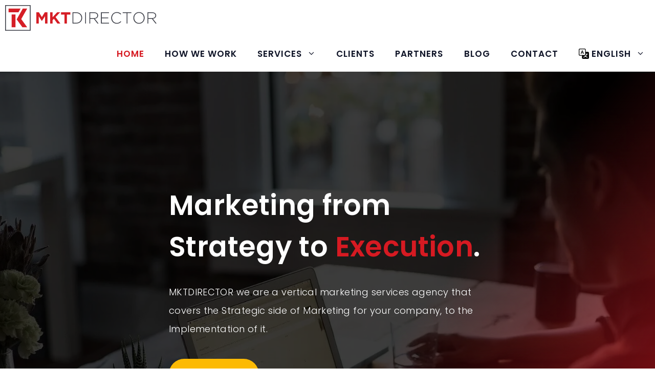

--- FILE ---
content_type: text/html; charset=UTF-8
request_url: https://mktdirector.com/
body_size: 31243
content:
<!DOCTYPE html><html lang="en-US"><head><meta charset="UTF-8"> <script type="pmdelayedscript" data-cfasync="false" data-no-optimize="1" data-no-defer="1" data-no-minify="1">var gform;gform||(document.addEventListener("gform_main_scripts_loaded",function(){gform.scriptsLoaded=!0}),document.addEventListener("gform/theme/scripts_loaded",function(){gform.themeScriptsLoaded=!0}),window.addEventListener("DOMContentLoaded",function(){gform.domLoaded=!0}),gform={domLoaded:!1,scriptsLoaded:!1,themeScriptsLoaded:!1,isFormEditor:()=>"function"==typeof InitializeEditor,callIfLoaded:function(o){return!(!gform.domLoaded||!gform.scriptsLoaded||!gform.themeScriptsLoaded&&!gform.isFormEditor()||(gform.isFormEditor()&&console.warn("The use of gform.initializeOnLoaded() is deprecated in the form editor context and will be removed in Gravity Forms 3.1."),o(),0))},initializeOnLoaded:function(o){gform.callIfLoaded(o)||(document.addEventListener("gform_main_scripts_loaded",()=>{gform.scriptsLoaded=!0,gform.callIfLoaded(o)}),document.addEventListener("gform/theme/scripts_loaded",()=>{gform.themeScriptsLoaded=!0,gform.callIfLoaded(o)}),window.addEventListener("DOMContentLoaded",()=>{gform.domLoaded=!0,gform.callIfLoaded(o)}))},hooks:{action:{},filter:{}},addAction:function(o,r,e,t){gform.addHook("action",o,r,e,t)},addFilter:function(o,r,e,t){gform.addHook("filter",o,r,e,t)},doAction:function(o){gform.doHook("action",o,arguments)},applyFilters:function(o){return gform.doHook("filter",o,arguments)},removeAction:function(o,r){gform.removeHook("action",o,r)},removeFilter:function(o,r,e){gform.removeHook("filter",o,r,e)},addHook:function(o,r,e,t,n){null==gform.hooks[o][r]&&(gform.hooks[o][r]=[]);var d=gform.hooks[o][r];null==n&&(n=r+"_"+d.length),gform.hooks[o][r].push({tag:n,callable:e,priority:t=null==t?10:t})},doHook:function(r,o,e){var t;if(e=Array.prototype.slice.call(e,1),null!=gform.hooks[r][o]&&((o=gform.hooks[r][o]).sort(function(o,r){return o.priority-r.priority}),o.forEach(function(o){"function"!=typeof(t=o.callable)&&(t=window[t]),"action"==r?t.apply(null,e):e[0]=t.apply(null,e)})),"filter"==r)return e[0]},removeHook:function(o,r,t,n){var e;null!=gform.hooks[o][r]&&(e=(e=gform.hooks[o][r]).filter(function(o,r,e){return!!(null!=n&&n!=o.tag||null!=t&&t!=o.priority)}),gform.hooks[o][r]=e)}});</script> <meta name='robots' content='index, follow, max-image-preview:large, max-snippet:-1, max-video-preview:-1' /><link rel='dns-prefetch' href='//www.googletagmanager.com'><link rel='dns-prefetch' href='//cookie-script.com'><link rel='dns-prefetch' href='//www.google-analytics.com'><meta name="viewport" content="width=device-width, initial-scale=1"><title>MKTDIRECTOR Marketing Consulting - Digital Marketing Services Miami</title><link rel="preload" href="https://mktdirector.com/wp-content/uploads/2021/11/marketing-outsource-cmo.webp" as="image"><link rel="preload" href="https://www.mktdirector.com/wp-content/uploads/2021/12/MKTDirector-1.svg" as="image" fetchpriority="high"><link rel="preload" href="https://mktdirector.com/wp-content/uploads/2021/12/MKTDirector-1.svg" as="image" imagesrcset="https://mktdirector.com/wp-content/uploads/2021/12/MKTDirector-1.svg 1x, https://www.mktdirector.com/wp-content/uploads/2021/12/MKTDirector.svg 2x" fetchpriority="high"><meta name="description" content="MKTDIRECTOR helps your business grow supporting your Marketing. A vertical marketing services agency that covers from Strategy to Execution." /><link rel="canonical" href="https://mktdirector.com/" /><meta property="og:locale" content="en_US" /><meta property="og:type" content="website" /><meta property="og:title" content="MKTDIRECTOR Marketing Consulting - Digital Marketing Services Miami" /><meta property="og:description" content="MKTDIRECTOR helps your business grow supporting your Marketing. A vertical marketing services agency that covers from Strategy to Execution." /><meta property="og:url" content="https://mktdirector.com/" /><meta property="og:site_name" content="MKTDIRECTOR" /><meta property="article:publisher" content="https://www.facebook.com/mktdirector" /><meta property="article:modified_time" content="2025-09-19T20:41:18+00:00" /><meta property="og:image" content="https://mktdirector.com/wp-content/uploads/2021/11/Google-reviews-MKTDirector-1.png" /><meta name="twitter:card" content="summary_large_image" /><meta name="twitter:site" content="@mkt_director" /> <script type="application/ld+json" class="yoast-schema-graph">{"@context":"https://schema.org","@graph":[{"@type":"WebPage","@id":"https://mktdirector.com/","url":"https://mktdirector.com/","name":"MKTDIRECTOR Marketing Consulting - Digital Marketing Services Miami","isPartOf":{"@id":"https://mktdirector.com/#website"},"about":{"@id":"https://mktdirector.com/#organization"},"primaryImageOfPage":{"@id":"https://mktdirector.com/#primaryimage"},"image":{"@id":"https://mktdirector.com/#primaryimage"},"thumbnailUrl":"https://mktdirector.com/wp-content/uploads/2021/11/Google-reviews-MKTDirector-1.png","datePublished":"2021-11-18T16:42:53+00:00","dateModified":"2025-09-19T20:41:18+00:00","description":"MKTDIRECTOR helps your business grow supporting your Marketing. A vertical marketing services agency that covers from Strategy to Execution.","breadcrumb":{"@id":"https://mktdirector.com/#breadcrumb"},"inLanguage":"en-US","potentialAction":[{"@type":"ReadAction","target":["https://mktdirector.com/"]}]},{"@type":"ImageObject","inLanguage":"en-US","@id":"https://mktdirector.com/#primaryimage","url":"https://mktdirector.com/wp-content/uploads/2021/11/Google-reviews-MKTDirector-1.png","contentUrl":"https://mktdirector.com/wp-content/uploads/2021/11/Google-reviews-MKTDirector-1.png","width":150,"height":150,"caption":"Google Reviews MKTDIRECTOR"},{"@type":"BreadcrumbList","@id":"https://mktdirector.com/#breadcrumb","itemListElement":[{"@type":"ListItem","position":1,"name":"Home"}]},{"@type":"WebSite","@id":"https://mktdirector.com/#website","url":"https://mktdirector.com/","name":"MKTDIRECTOR","description":"Marketing Consulting - Digital Marketing Services Miami","publisher":{"@id":"https://mktdirector.com/#organization"},"potentialAction":[{"@type":"SearchAction","target":{"@type":"EntryPoint","urlTemplate":"https://mktdirector.com/?s={search_term_string}"},"query-input":{"@type":"PropertyValueSpecification","valueRequired":true,"valueName":"search_term_string"}}],"inLanguage":"en-US"},{"@type":"Organization","@id":"https://mktdirector.com/#organization","name":"MKTDIRECTOR","url":"https://mktdirector.com/","logo":{"@type":"ImageObject","inLanguage":"en-US","@id":"https://mktdirector.com/#/schema/logo/image/","url":"","contentUrl":"","caption":"MKTDIRECTOR"},"image":{"@id":"https://mktdirector.com/#/schema/logo/image/"},"sameAs":["https://www.facebook.com/mktdirector","https://x.com/mkt_director","https://www.instagram.com/mktdirector/","https://www.linkedin.com/company/mktdirector","https://www.youtube.com/channel/UCxl_K59pa9xLogRtW2rCiIQ"]}]}</script> <link rel='dns-prefetch' href='//www.google.com' /><link rel='dns-prefetch' href='//www.googletagmanager.com' /><link rel='dns-prefetch' href='//www.google-analytics.com' /><link rel='dns-prefetch' href='//www.gstatic.com' /><link rel='dns-prefetch' href='//cdn.cookie-script.com' /><style id='wp-img-auto-sizes-contain-inline-css'>img:is([sizes=auto i],[sizes^="auto," i]){contain-intrinsic-size:3000px 1500px}
/*# sourceURL=wp-img-auto-sizes-contain-inline-css */</style><style>site-footer,footer-bar-active,footer-bar-align-right{content-visibility:auto;contain-intrinsic-size:1px 1000px;}</style><link rel="preload" as="image" href="https://www.mktdirector.com/wp-content/uploads/2021/12/MKTDirector-1.svg"><link rel="preload" as="image" href="https://mktdirector.com/wp-content/uploads/flags/language.svg"><link rel="preload" as="image" href="https://mktdirector.com/wp-content/uploads/flags/language.svg"><link rel="preload" as="image" href="https://mktdirector.com/wp-content/uploads/2021/12/MKTDirector-1.svg"><link rel="preload" as="image" href="https://mktdirector.com/wp-content/uploads/flags/language.svg"><link rel="preload" as="image" href="https://mktdirector.com/wp-content/uploads/flags/language.svg"><link rel="preload" as="image" href="https://mktdirector.com/wp-content/uploads/flags/language.svg"><link rel="preload" as="image" href="https://mktdirector.com/wp-content/uploads/flags/language.svg"><link data-optimized="1" rel='stylesheet' id='generatepress-fonts-css' href='https://mktdirector.com/wp-content/litespeed/css/468267dd17635bb4a0708ac893bce13a.css?ver=76493' media='all' /><link data-optimized="1" rel='stylesheet' id='wp-block-library-css' href='https://mktdirector.com/wp-content/litespeed/css/eba1e106e54b31f62f60f4a15ed0c91d.css?ver=bad1e' media='all' /><style id='wp-block-heading-inline-css'>h1:where(.wp-block-heading).has-background,h2:where(.wp-block-heading).has-background,h3:where(.wp-block-heading).has-background,h4:where(.wp-block-heading).has-background,h5:where(.wp-block-heading).has-background,h6:where(.wp-block-heading).has-background{padding:1.25em 2.375em}h1.has-text-align-left[style*=writing-mode]:where([style*=vertical-lr]),h1.has-text-align-right[style*=writing-mode]:where([style*=vertical-rl]),h2.has-text-align-left[style*=writing-mode]:where([style*=vertical-lr]),h2.has-text-align-right[style*=writing-mode]:where([style*=vertical-rl]),h3.has-text-align-left[style*=writing-mode]:where([style*=vertical-lr]),h3.has-text-align-right[style*=writing-mode]:where([style*=vertical-rl]),h4.has-text-align-left[style*=writing-mode]:where([style*=vertical-lr]),h4.has-text-align-right[style*=writing-mode]:where([style*=vertical-rl]),h5.has-text-align-left[style*=writing-mode]:where([style*=vertical-lr]),h5.has-text-align-right[style*=writing-mode]:where([style*=vertical-rl]),h6.has-text-align-left[style*=writing-mode]:where([style*=vertical-lr]),h6.has-text-align-right[style*=writing-mode]:where([style*=vertical-rl]){rotate:180deg}
/*# sourceURL=https://mktdirector.com/wp-includes/blocks/heading/style.min.css */</style><style id='wp-block-image-inline-css'>.wp-block-image>a,.wp-block-image>figure>a{display:inline-block}.wp-block-image img{box-sizing:border-box;height:auto;max-width:100%;vertical-align:bottom}@media not (prefers-reduced-motion){.wp-block-image img.hide{visibility:hidden}.wp-block-image img.show{animation:show-content-image .4s}}.wp-block-image[style*=border-radius] img,.wp-block-image[style*=border-radius]>a{border-radius:inherit}.wp-block-image.has-custom-border img{box-sizing:border-box}.wp-block-image.aligncenter{text-align:center}.wp-block-image.alignfull>a,.wp-block-image.alignwide>a{width:100%}.wp-block-image.alignfull img,.wp-block-image.alignwide img{height:auto;width:100%}.wp-block-image .aligncenter,.wp-block-image .alignleft,.wp-block-image .alignright,.wp-block-image.aligncenter,.wp-block-image.alignleft,.wp-block-image.alignright{display:table}.wp-block-image .aligncenter>figcaption,.wp-block-image .alignleft>figcaption,.wp-block-image .alignright>figcaption,.wp-block-image.aligncenter>figcaption,.wp-block-image.alignleft>figcaption,.wp-block-image.alignright>figcaption{caption-side:bottom;display:table-caption}.wp-block-image .alignleft{float:left;margin:.5em 1em .5em 0}.wp-block-image .alignright{float:right;margin:.5em 0 .5em 1em}.wp-block-image .aligncenter{margin-left:auto;margin-right:auto}.wp-block-image :where(figcaption){margin-bottom:1em;margin-top:.5em}.wp-block-image.is-style-circle-mask img{border-radius:9999px}@supports ((-webkit-mask-image:none) or (mask-image:none)) or (-webkit-mask-image:none){.wp-block-image.is-style-circle-mask img{border-radius:0;-webkit-mask-image:url('data:image/svg+xml;utf8,<svg viewBox="0 0 100 100" xmlns="http://www.w3.org/2000/svg"><circle cx="50" cy="50" r="50"/></svg>');mask-image:url('data:image/svg+xml;utf8,<svg viewBox="0 0 100 100" xmlns="http://www.w3.org/2000/svg"><circle cx="50" cy="50" r="50"/></svg>');mask-mode:alpha;-webkit-mask-position:center;mask-position:center;-webkit-mask-repeat:no-repeat;mask-repeat:no-repeat;-webkit-mask-size:contain;mask-size:contain}}:root :where(.wp-block-image.is-style-rounded img,.wp-block-image .is-style-rounded img){border-radius:9999px}.wp-block-image figure{margin:0}.wp-lightbox-container{display:flex;flex-direction:column;position:relative}.wp-lightbox-container img{cursor:zoom-in}.wp-lightbox-container img:hover+button{opacity:1}.wp-lightbox-container button{align-items:center;backdrop-filter:blur(16px) saturate(180%);background-color:#5a5a5a40;border:none;border-radius:4px;cursor:zoom-in;display:flex;height:20px;justify-content:center;opacity:0;padding:0;position:absolute;right:16px;text-align:center;top:16px;width:20px;z-index:100}@media not (prefers-reduced-motion){.wp-lightbox-container button{transition:opacity .2s ease}}.wp-lightbox-container button:focus-visible{outline:3px auto #5a5a5a40;outline:3px auto -webkit-focus-ring-color;outline-offset:3px}.wp-lightbox-container button:hover{cursor:pointer;opacity:1}.wp-lightbox-container button:focus{opacity:1}.wp-lightbox-container button:focus,.wp-lightbox-container button:hover,.wp-lightbox-container button:not(:hover):not(:active):not(.has-background){background-color:#5a5a5a40;border:none}.wp-lightbox-overlay{box-sizing:border-box;cursor:zoom-out;height:100vh;left:0;overflow:hidden;position:fixed;top:0;visibility:hidden;width:100%;z-index:100000}.wp-lightbox-overlay .close-button{align-items:center;cursor:pointer;display:flex;justify-content:center;min-height:40px;min-width:40px;padding:0;position:absolute;right:calc(env(safe-area-inset-right) + 16px);top:calc(env(safe-area-inset-top) + 16px);z-index:5000000}.wp-lightbox-overlay .close-button:focus,.wp-lightbox-overlay .close-button:hover,.wp-lightbox-overlay .close-button:not(:hover):not(:active):not(.has-background){background:none;border:none}.wp-lightbox-overlay .lightbox-image-container{height:var(--wp--lightbox-container-height);left:50%;overflow:hidden;position:absolute;top:50%;transform:translate(-50%,-50%);transform-origin:top left;width:var(--wp--lightbox-container-width);z-index:9999999999}.wp-lightbox-overlay .wp-block-image{align-items:center;box-sizing:border-box;display:flex;height:100%;justify-content:center;margin:0;position:relative;transform-origin:0 0;width:100%;z-index:3000000}.wp-lightbox-overlay .wp-block-image img{height:var(--wp--lightbox-image-height);min-height:var(--wp--lightbox-image-height);min-width:var(--wp--lightbox-image-width);width:var(--wp--lightbox-image-width)}.wp-lightbox-overlay .wp-block-image figcaption{display:none}.wp-lightbox-overlay button{background:none;border:none}.wp-lightbox-overlay .scrim{background-color:#fff;height:100%;opacity:.9;position:absolute;width:100%;z-index:2000000}.wp-lightbox-overlay.active{visibility:visible}@media not (prefers-reduced-motion){.wp-lightbox-overlay.active{animation:turn-on-visibility .25s both}.wp-lightbox-overlay.active img{animation:turn-on-visibility .35s both}.wp-lightbox-overlay.show-closing-animation:not(.active){animation:turn-off-visibility .35s both}.wp-lightbox-overlay.show-closing-animation:not(.active) img{animation:turn-off-visibility .25s both}.wp-lightbox-overlay.zoom.active{animation:none;opacity:1;visibility:visible}.wp-lightbox-overlay.zoom.active .lightbox-image-container{animation:lightbox-zoom-in .4s}.wp-lightbox-overlay.zoom.active .lightbox-image-container img{animation:none}.wp-lightbox-overlay.zoom.active .scrim{animation:turn-on-visibility .4s forwards}.wp-lightbox-overlay.zoom.show-closing-animation:not(.active){animation:none}.wp-lightbox-overlay.zoom.show-closing-animation:not(.active) .lightbox-image-container{animation:lightbox-zoom-out .4s}.wp-lightbox-overlay.zoom.show-closing-animation:not(.active) .lightbox-image-container img{animation:none}.wp-lightbox-overlay.zoom.show-closing-animation:not(.active) .scrim{animation:turn-off-visibility .4s forwards}}@keyframes show-content-image{0%{visibility:hidden}99%{visibility:hidden}to{visibility:visible}}@keyframes turn-on-visibility{0%{opacity:0}to{opacity:1}}@keyframes turn-off-visibility{0%{opacity:1;visibility:visible}99%{opacity:0;visibility:visible}to{opacity:0;visibility:hidden}}@keyframes lightbox-zoom-in{0%{transform:translate(calc((-100vw + var(--wp--lightbox-scrollbar-width))/2 + var(--wp--lightbox-initial-left-position)),calc(-50vh + var(--wp--lightbox-initial-top-position))) scale(var(--wp--lightbox-scale))}to{transform:translate(-50%,-50%) scale(1)}}@keyframes lightbox-zoom-out{0%{transform:translate(-50%,-50%) scale(1);visibility:visible}99%{visibility:visible}to{transform:translate(calc((-100vw + var(--wp--lightbox-scrollbar-width))/2 + var(--wp--lightbox-initial-left-position)),calc(-50vh + var(--wp--lightbox-initial-top-position))) scale(var(--wp--lightbox-scale));visibility:hidden}}
/*# sourceURL=https://mktdirector.com/wp-includes/blocks/image/style.min.css */</style><style id='wp-block-paragraph-inline-css'>.is-small-text{font-size:.875em}.is-regular-text{font-size:1em}.is-large-text{font-size:2.25em}.is-larger-text{font-size:3em}.has-drop-cap:not(:focus):first-letter{float:left;font-size:8.4em;font-style:normal;font-weight:100;line-height:.68;margin:.05em .1em 0 0;text-transform:uppercase}body.rtl .has-drop-cap:not(:focus):first-letter{float:none;margin-left:.1em}p.has-drop-cap.has-background{overflow:hidden}:root :where(p.has-background){padding:1.25em 2.375em}:where(p.has-text-color:not(.has-link-color)) a{color:inherit}p.has-text-align-left[style*="writing-mode:vertical-lr"],p.has-text-align-right[style*="writing-mode:vertical-rl"]{rotate:180deg}
/*# sourceURL=https://mktdirector.com/wp-includes/blocks/paragraph/style.min.css */</style><style id='global-styles-inline-css'>:root{--wp--preset--aspect-ratio--square: 1;--wp--preset--aspect-ratio--4-3: 4/3;--wp--preset--aspect-ratio--3-4: 3/4;--wp--preset--aspect-ratio--3-2: 3/2;--wp--preset--aspect-ratio--2-3: 2/3;--wp--preset--aspect-ratio--16-9: 16/9;--wp--preset--aspect-ratio--9-16: 9/16;--wp--preset--color--black: #000000;--wp--preset--color--cyan-bluish-gray: #abb8c3;--wp--preset--color--white: #ffffff;--wp--preset--color--pale-pink: #f78da7;--wp--preset--color--vivid-red: #cf2e2e;--wp--preset--color--luminous-vivid-orange: #ff6900;--wp--preset--color--luminous-vivid-amber: #fcb900;--wp--preset--color--light-green-cyan: #7bdcb5;--wp--preset--color--vivid-green-cyan: #00d084;--wp--preset--color--pale-cyan-blue: #8ed1fc;--wp--preset--color--vivid-cyan-blue: #0693e3;--wp--preset--color--vivid-purple: #9b51e0;--wp--preset--color--contrast: var(--contrast);--wp--preset--color--contrast-2: var(--contrast-2);--wp--preset--color--contrast-3: var(--contrast-3);--wp--preset--color--base: var(--base);--wp--preset--color--base-2: var(--base-2);--wp--preset--color--base-3: var(--base-3);--wp--preset--color--accent: var(--accent);--wp--preset--color--accent-2: var(--accent-2);--wp--preset--color--accent-3: var(--accent-3);--wp--preset--gradient--vivid-cyan-blue-to-vivid-purple: linear-gradient(135deg,rgb(6,147,227) 0%,rgb(155,81,224) 100%);--wp--preset--gradient--light-green-cyan-to-vivid-green-cyan: linear-gradient(135deg,rgb(122,220,180) 0%,rgb(0,208,130) 100%);--wp--preset--gradient--luminous-vivid-amber-to-luminous-vivid-orange: linear-gradient(135deg,rgb(252,185,0) 0%,rgb(255,105,0) 100%);--wp--preset--gradient--luminous-vivid-orange-to-vivid-red: linear-gradient(135deg,rgb(255,105,0) 0%,rgb(207,46,46) 100%);--wp--preset--gradient--very-light-gray-to-cyan-bluish-gray: linear-gradient(135deg,rgb(238,238,238) 0%,rgb(169,184,195) 100%);--wp--preset--gradient--cool-to-warm-spectrum: linear-gradient(135deg,rgb(74,234,220) 0%,rgb(151,120,209) 20%,rgb(207,42,186) 40%,rgb(238,44,130) 60%,rgb(251,105,98) 80%,rgb(254,248,76) 100%);--wp--preset--gradient--blush-light-purple: linear-gradient(135deg,rgb(255,206,236) 0%,rgb(152,150,240) 100%);--wp--preset--gradient--blush-bordeaux: linear-gradient(135deg,rgb(254,205,165) 0%,rgb(254,45,45) 50%,rgb(107,0,62) 100%);--wp--preset--gradient--luminous-dusk: linear-gradient(135deg,rgb(255,203,112) 0%,rgb(199,81,192) 50%,rgb(65,88,208) 100%);--wp--preset--gradient--pale-ocean: linear-gradient(135deg,rgb(255,245,203) 0%,rgb(182,227,212) 50%,rgb(51,167,181) 100%);--wp--preset--gradient--electric-grass: linear-gradient(135deg,rgb(202,248,128) 0%,rgb(113,206,126) 100%);--wp--preset--gradient--midnight: linear-gradient(135deg,rgb(2,3,129) 0%,rgb(40,116,252) 100%);--wp--preset--font-size--small: 13px;--wp--preset--font-size--medium: 20px;--wp--preset--font-size--large: 36px;--wp--preset--font-size--x-large: 42px;--wp--preset--spacing--20: 0.44rem;--wp--preset--spacing--30: 0.67rem;--wp--preset--spacing--40: 1rem;--wp--preset--spacing--50: 1.5rem;--wp--preset--spacing--60: 2.25rem;--wp--preset--spacing--70: 3.38rem;--wp--preset--spacing--80: 5.06rem;--wp--preset--shadow--natural: 6px 6px 9px rgba(0, 0, 0, 0.2);--wp--preset--shadow--deep: 12px 12px 50px rgba(0, 0, 0, 0.4);--wp--preset--shadow--sharp: 6px 6px 0px rgba(0, 0, 0, 0.2);--wp--preset--shadow--outlined: 6px 6px 0px -3px rgb(255, 255, 255), 6px 6px rgb(0, 0, 0);--wp--preset--shadow--crisp: 6px 6px 0px rgb(0, 0, 0);}:where(.is-layout-flex){gap: 0.5em;}:where(.is-layout-grid){gap: 0.5em;}body .is-layout-flex{display: flex;}.is-layout-flex{flex-wrap: wrap;align-items: center;}.is-layout-flex > :is(*, div){margin: 0;}body .is-layout-grid{display: grid;}.is-layout-grid > :is(*, div){margin: 0;}:where(.wp-block-columns.is-layout-flex){gap: 2em;}:where(.wp-block-columns.is-layout-grid){gap: 2em;}:where(.wp-block-post-template.is-layout-flex){gap: 1.25em;}:where(.wp-block-post-template.is-layout-grid){gap: 1.25em;}.has-black-color{color: var(--wp--preset--color--black) !important;}.has-cyan-bluish-gray-color{color: var(--wp--preset--color--cyan-bluish-gray) !important;}.has-white-color{color: var(--wp--preset--color--white) !important;}.has-pale-pink-color{color: var(--wp--preset--color--pale-pink) !important;}.has-vivid-red-color{color: var(--wp--preset--color--vivid-red) !important;}.has-luminous-vivid-orange-color{color: var(--wp--preset--color--luminous-vivid-orange) !important;}.has-luminous-vivid-amber-color{color: var(--wp--preset--color--luminous-vivid-amber) !important;}.has-light-green-cyan-color{color: var(--wp--preset--color--light-green-cyan) !important;}.has-vivid-green-cyan-color{color: var(--wp--preset--color--vivid-green-cyan) !important;}.has-pale-cyan-blue-color{color: var(--wp--preset--color--pale-cyan-blue) !important;}.has-vivid-cyan-blue-color{color: var(--wp--preset--color--vivid-cyan-blue) !important;}.has-vivid-purple-color{color: var(--wp--preset--color--vivid-purple) !important;}.has-black-background-color{background-color: var(--wp--preset--color--black) !important;}.has-cyan-bluish-gray-background-color{background-color: var(--wp--preset--color--cyan-bluish-gray) !important;}.has-white-background-color{background-color: var(--wp--preset--color--white) !important;}.has-pale-pink-background-color{background-color: var(--wp--preset--color--pale-pink) !important;}.has-vivid-red-background-color{background-color: var(--wp--preset--color--vivid-red) !important;}.has-luminous-vivid-orange-background-color{background-color: var(--wp--preset--color--luminous-vivid-orange) !important;}.has-luminous-vivid-amber-background-color{background-color: var(--wp--preset--color--luminous-vivid-amber) !important;}.has-light-green-cyan-background-color{background-color: var(--wp--preset--color--light-green-cyan) !important;}.has-vivid-green-cyan-background-color{background-color: var(--wp--preset--color--vivid-green-cyan) !important;}.has-pale-cyan-blue-background-color{background-color: var(--wp--preset--color--pale-cyan-blue) !important;}.has-vivid-cyan-blue-background-color{background-color: var(--wp--preset--color--vivid-cyan-blue) !important;}.has-vivid-purple-background-color{background-color: var(--wp--preset--color--vivid-purple) !important;}.has-black-border-color{border-color: var(--wp--preset--color--black) !important;}.has-cyan-bluish-gray-border-color{border-color: var(--wp--preset--color--cyan-bluish-gray) !important;}.has-white-border-color{border-color: var(--wp--preset--color--white) !important;}.has-pale-pink-border-color{border-color: var(--wp--preset--color--pale-pink) !important;}.has-vivid-red-border-color{border-color: var(--wp--preset--color--vivid-red) !important;}.has-luminous-vivid-orange-border-color{border-color: var(--wp--preset--color--luminous-vivid-orange) !important;}.has-luminous-vivid-amber-border-color{border-color: var(--wp--preset--color--luminous-vivid-amber) !important;}.has-light-green-cyan-border-color{border-color: var(--wp--preset--color--light-green-cyan) !important;}.has-vivid-green-cyan-border-color{border-color: var(--wp--preset--color--vivid-green-cyan) !important;}.has-pale-cyan-blue-border-color{border-color: var(--wp--preset--color--pale-cyan-blue) !important;}.has-vivid-cyan-blue-border-color{border-color: var(--wp--preset--color--vivid-cyan-blue) !important;}.has-vivid-purple-border-color{border-color: var(--wp--preset--color--vivid-purple) !important;}.has-vivid-cyan-blue-to-vivid-purple-gradient-background{background: var(--wp--preset--gradient--vivid-cyan-blue-to-vivid-purple) !important;}.has-light-green-cyan-to-vivid-green-cyan-gradient-background{background: var(--wp--preset--gradient--light-green-cyan-to-vivid-green-cyan) !important;}.has-luminous-vivid-amber-to-luminous-vivid-orange-gradient-background{background: var(--wp--preset--gradient--luminous-vivid-amber-to-luminous-vivid-orange) !important;}.has-luminous-vivid-orange-to-vivid-red-gradient-background{background: var(--wp--preset--gradient--luminous-vivid-orange-to-vivid-red) !important;}.has-very-light-gray-to-cyan-bluish-gray-gradient-background{background: var(--wp--preset--gradient--very-light-gray-to-cyan-bluish-gray) !important;}.has-cool-to-warm-spectrum-gradient-background{background: var(--wp--preset--gradient--cool-to-warm-spectrum) !important;}.has-blush-light-purple-gradient-background{background: var(--wp--preset--gradient--blush-light-purple) !important;}.has-blush-bordeaux-gradient-background{background: var(--wp--preset--gradient--blush-bordeaux) !important;}.has-luminous-dusk-gradient-background{background: var(--wp--preset--gradient--luminous-dusk) !important;}.has-pale-ocean-gradient-background{background: var(--wp--preset--gradient--pale-ocean) !important;}.has-electric-grass-gradient-background{background: var(--wp--preset--gradient--electric-grass) !important;}.has-midnight-gradient-background{background: var(--wp--preset--gradient--midnight) !important;}.has-small-font-size{font-size: var(--wp--preset--font-size--small) !important;}.has-medium-font-size{font-size: var(--wp--preset--font-size--medium) !important;}.has-large-font-size{font-size: var(--wp--preset--font-size--large) !important;}.has-x-large-font-size{font-size: var(--wp--preset--font-size--x-large) !important;}
/*# sourceURL=global-styles-inline-css */</style><style id='classic-theme-styles-inline-css'>/*! This file is auto-generated */
.wp-block-button__link{color:#fff;background-color:#32373c;border-radius:9999px;box-shadow:none;text-decoration:none;padding:calc(.667em + 2px) calc(1.333em + 2px);font-size:1.125em}.wp-block-file__button{background:#32373c;color:#fff;text-decoration:none}
/*# sourceURL=/wp-includes/css/classic-themes.min.css */</style><link data-optimized="1" rel='stylesheet' id='wpml-menu-item-0-css' href='https://mktdirector.com/wp-content/litespeed/css/6274fad70ab4c3b10b57a8768f95d3a7.css?ver=3224c' media='all' /><link data-optimized="1" rel='stylesheet' id='generate-widget-areas-css' href='https://mktdirector.com/wp-content/litespeed/css/5c4b02deb0dbc8e13d7e639c24663262.css?ver=9e765' media='all' /><link data-optimized="1" rel='stylesheet' id='generate-style-css' href='https://mktdirector.com/wp-content/litespeed/css/49a2e2fd80d6d875d94c2528e2fd4a6d.css?ver=e29fd' media='all' /><style id='generate-style-inline-css'>.is-right-sidebar{width:30%;}.is-left-sidebar{width:30%;}.site-content .content-area{width:100%;}@media (max-width: 1200px){.main-navigation .menu-toggle,.sidebar-nav-mobile:not(#sticky-placeholder){display:block;}.main-navigation ul,.gen-sidebar-nav,.main-navigation:not(.slideout-navigation):not(.toggled) .main-nav > ul,.has-inline-mobile-toggle #site-navigation .inside-navigation > *:not(.navigation-search):not(.main-nav){display:none;}.nav-align-right .inside-navigation,.nav-align-center .inside-navigation{justify-content:space-between;}}
.dynamic-author-image-rounded{border-radius:100%;}.dynamic-featured-image, .dynamic-author-image{vertical-align:middle;}.one-container.blog .dynamic-content-template:not(:last-child), .one-container.archive .dynamic-content-template:not(:last-child){padding-bottom:0px;}.dynamic-entry-excerpt > p:last-child{margin-bottom:0px;}
/*# sourceURL=generate-style-inline-css */</style><link data-optimized="1" rel='stylesheet' id='generatepress-dynamic-css' href='https://mktdirector.com/wp-content/litespeed/css/15abfb67a0843a780346d39703b377c5.css?ver=fff42' media='all' /><link data-optimized="1" rel='stylesheet' id='generateblocks-css' href='https://mktdirector.com/wp-content/litespeed/css/3fed00048b4c55497067c82f772886b6.css?ver=457dd' media='all' /><link data-optimized="1" rel='stylesheet' id='generate-offside-css' href='https://mktdirector.com/wp-content/litespeed/css/8b7a33f46c122320ea11256826c33e70.css?ver=ef895' media='all' /><style id='generate-offside-inline-css'>:root{--gp-slideout-width:265px;}.slideout-navigation.main-navigation{background-color:var(--base-2);}.slideout-navigation.main-navigation .main-nav ul li:not([class*="current-menu-"]):hover > a, .slideout-navigation.main-navigation .main-nav ul li:not([class*="current-menu-"]):focus > a, .slideout-navigation.main-navigation .main-nav ul li.sfHover:not([class*="current-menu-"]) > a{color:var(--accent);background-color:var(--base-2);}.slideout-navigation.main-navigation .main-nav ul li[class*="current-menu-"] > a{color:var(--accent);background-color:var(--base);}.slideout-navigation, .slideout-navigation a{color:var(--contrast);}.slideout-navigation button.slideout-exit{color:var(--contrast);padding-left:20px;padding-right:20px;}.slide-opened nav.toggled .menu-toggle:before{display:none;}@media (max-width: 1200px){.menu-bar-item.slideout-toggle{display:none;}}
.slideout-navigation.main-navigation .main-nav ul li a{font-family:var(--gp-font--poppins);font-weight:600;font-size:1.8rem;}@media (max-width:768px){.slideout-navigation.main-navigation .main-nav ul li a{font-size:1.8rem;}}
/*# sourceURL=generate-offside-inline-css */</style><link data-optimized="1" rel='stylesheet' id='generate-navigation-branding-css' href='https://mktdirector.com/wp-content/litespeed/css/fecb696a575a9f60c48281aa83715421.css?ver=911f9' media='all' /><style id='generate-navigation-branding-inline-css'>@media (max-width: 1200px){.site-header, #site-navigation, #sticky-navigation{display:none !important;opacity:0.0;}#mobile-header{display:block !important;width:100% !important;}#mobile-header .main-nav > ul{display:none;}#mobile-header.toggled .main-nav > ul, #mobile-header .menu-toggle, #mobile-header .mobile-bar-items{display:block;}#mobile-header .main-nav{-ms-flex:0 0 100%;flex:0 0 100%;-webkit-box-ordinal-group:5;-ms-flex-order:4;order:4;}}.main-navigation.has-branding .inside-navigation.grid-container, .main-navigation.has-branding.grid-container .inside-navigation:not(.grid-container){padding:0px 40px 0px 40px;}.main-navigation.has-branding:not(.grid-container) .inside-navigation:not(.grid-container) .navigation-branding{margin-left:10px;}.main-navigation .sticky-navigation-logo, .main-navigation.navigation-stick .site-logo:not(.mobile-header-logo){display:none;}.main-navigation.navigation-stick .sticky-navigation-logo{display:block;}.navigation-branding img, .site-logo.mobile-header-logo img{height:70px;width:auto;}.navigation-branding .main-title{line-height:70px;}@media (max-width: 1200px){.main-navigation.has-branding.nav-align-center .menu-bar-items, .main-navigation.has-sticky-branding.navigation-stick.nav-align-center .menu-bar-items{margin-left:auto;}.navigation-branding{margin-right:auto;margin-left:10px;}.navigation-branding .main-title, .mobile-header-navigation .site-logo{margin-left:10px;}.main-navigation.has-branding .inside-navigation.grid-container{padding:0px;}.navigation-branding img, .site-logo.mobile-header-logo{height:55px;}.navigation-branding .main-title{line-height:55px;}}
/*# sourceURL=generate-navigation-branding-inline-css */</style><meta name="generator" content="WPML ver:4.8.6 stt:1,2;" /><link href="[data-uri]" rel="icon" type="image/x-icon" /> <script async src="https://www.googletagmanager.com/gtag/js?id=G-744VSTLGS5" type="pmdelayedscript" data-cfasync="false" data-no-optimize="1" data-no-defer="1" data-no-minify="1"></script> <script type="pmdelayedscript" data-cfasync="false" data-no-optimize="1" data-no-defer="1" data-no-minify="1">window.dataLayer = window.dataLayer || [];
  function gtag(){dataLayer.push(arguments);}
  gtag('js', new Date());

  gtag('config', 'G-744VSTLGS5');</script><script type="pmdelayedscript" src="https://s3.amazonaws.com/top-local-agencies/js/upcity_widget.js" data-perfmatters-type="text/javascript" data-cfasync="false" data-no-optimize="1" data-no-defer="1" data-no-minify="1"></script><script src="https://cdn.userway.org/widget.js" data-account="x9LOTidhta" type="pmdelayedscript" data-cfasync="false" data-no-optimize="1" data-no-defer="1" data-no-minify="1"></script><script type="pmdelayedscript" charset="UTF-8" src="//cdn.cookie-script.com/s/1af7096756f19caebaa78f4d8eac1845.js" data-perfmatters-type="text/javascript" data-cfasync="false" data-no-optimize="1" data-no-defer="1" data-no-minify="1"></script><link rel="icon" href="https://mktdirector.com/wp-content/uploads/2022/01/MKTDIRECTOR-icon-3-1.svg" sizes="32x32" /><link rel="icon" href="https://mktdirector.com/wp-content/uploads/2022/01/MKTDIRECTOR-icon-3-1.svg" sizes="192x192" /><link rel="apple-touch-icon" href="https://mktdirector.com/wp-content/uploads/2022/01/MKTDIRECTOR-icon-3-1.svg" /><meta name="msapplication-TileImage" content="https://mktdirector.com/wp-content/uploads/2022/01/MKTDIRECTOR-icon-3-1.svg" /><style id="wp-custom-css">/** SVG site logo size **/
.site-logo img {
    width: 296px;
}
@media (max-width: 768px) {
	.site-logo img {
		width: 200px;
		height: 34px;
	}
}

/** Light box shadow **/
.light-box-shadow {
-webkit-box-shadow: 0px 0px 21px -4px rgba(0,0,0,0.2);
-moz-box-shadow: 0px 0px 21px -4px rgba(0,0,0,0.2);
box-shadow: 0px 0px 21px -4px rgba(0,0,0,0.2);
}

/* Category and author archives */
.category .dynamic-content-template img.dynamic-featured-image,
.author .dynamic-content-template img.dynamic-featured-image,
.blog .dynamic-content-template img.dynamic-featured-image {
	width: 100%;
	height: 250px;
  -o-object-fit: cover;
	object-fit: cover;
	-webkit-border-radius: 6px;
	-moz-border-radius: 6px;
	border-radius: 6px;
}

/* Buttons */
.form-submit input[type="submit"],
.ff-el-group.ff_submit_btn_wrapper button {
	padding: 16px 34px;
	font-weight: 600;
	-webkit-border-radius: 30px;
	-moz-border-radius: 30px;
	border-radius: 30px;
}
body .gform_wrapper .gform_footer input[type=submit] {
	padding: 16px 34px;
	font-weight: 600;
	-webkit-border-radius: 30px;
	-moz-border-radius: 30px;
	border-radius: 30px;
}
/* Form error text color */
.ff-el-input--content .error.text-danger {
	color: #c73e1d;
}

body #gform_wrapper_4 .gform_body {
    color:#ffffff;
}

/* Images Zoom Effect Hover */
.post-image {
    position: relative;
    overflow: hidden;
}
.post-image img {
    max-width: 100%;
  
    -moz-transition: all 0.3s;
    -webkit-transition: all 0.3s;
    transition: all 0.3s;
}
.post-image:hover img {
    -moz-transform: scale(1.2);
    -webkit-transform: scale(1.2);
    transform: scale(1.2);
}
/* Blog archive headings */
.blog h2.entry-title,
.archive h2.entry-title {
font-size: 3rem;}
/* End */
img.wpml-ls-flag {
    width: 20px !important;
    height: auto !important;
}</style><noscript><style>.perfmatters-lazy[data-src]{display:none !important;}</style></noscript><style>.perfmatters-lazy.pmloaded,.perfmatters-lazy.pmloaded>img,.perfmatters-lazy>img.pmloaded,.perfmatters-lazy[data-ll-status=entered]{animation:500ms pmFadeIn}@keyframes pmFadeIn{0%{opacity:0}100%{opacity:1}}body .perfmatters-lazy-css-bg:not([data-ll-status=entered]),body .perfmatters-lazy-css-bg:not([data-ll-status=entered]) *,body .perfmatters-lazy-css-bg:not([data-ll-status=entered])::before,body .perfmatters-lazy-css-bg:not([data-ll-status=entered])::after,body .perfmatters-lazy-css-bg:not([data-ll-status=entered]) *::before,body .perfmatters-lazy-css-bg:not([data-ll-status=entered]) *::after{background-image:none!important;will-change:transform;transition:opacity 0.025s ease-in,transform 0.025s ease-in!important;}</style><link data-optimized="1" rel='stylesheet' id='gform_basic-css' href='https://mktdirector.com/wp-content/litespeed/css/b54092e9131b3a200b76bf03da73eb95.css?ver=f0536' media='all' /><link data-optimized="1" rel='stylesheet' id='gform_theme_components-css' href='https://mktdirector.com/wp-content/litespeed/css/8a2f5c988d66e2e2616b465ad0be2227.css?ver=2748b' media='all' /><link data-optimized="1" rel='stylesheet' id='gform_theme-css' href='https://mktdirector.com/wp-content/litespeed/css/746997d4b434620f75b5fa8b1d15d8fa.css?ver=1f8cb' media='all' /></head><body class="home wp-singular page-template-default page page-id-15 wp-custom-logo wp-embed-responsive wp-theme-generatepress post-image-aligned-center slideout-enabled slideout-mobile sticky-menu-fade mobile-header mobile-header-logo no-sidebar nav-below-header one-container header-aligned-left dropdown-hover full-width-content" itemtype="https://schema.org/WebPage" itemscope>
<a class="screen-reader-text skip-link" href="#content" title="Skip to content">Skip to content</a><nav id="mobile-header" itemtype="https://schema.org/SiteNavigationElement" itemscope class="main-navigation mobile-header-navigation has-branding"><div class="inside-navigation grid-container grid-parent"><div class="site-logo mobile-header-logo">
<a href="https://mktdirector.com/" title="MKTDIRECTOR" rel="home">
<img data-perfmatters-preload src="https://www.mktdirector.com/wp-content/uploads/2021/12/MKTDirector-1.svg" alt="MKTDIRECTOR" class="is-logo-image" width height fetchpriority="high" decoding="sync">
</a></div>					<button class="menu-toggle" aria-controls="mobile-menu" aria-expanded="false">
<span class="gp-icon icon-menu-bars"><svg viewBox="0 0 512 512" aria-hidden="true" xmlns="http://www.w3.org/2000/svg" width="1em" height="1em"><path d="M0 96c0-13.255 10.745-24 24-24h464c13.255 0 24 10.745 24 24s-10.745 24-24 24H24c-13.255 0-24-10.745-24-24zm0 160c0-13.255 10.745-24 24-24h464c13.255 0 24 10.745 24 24s-10.745 24-24 24H24c-13.255 0-24-10.745-24-24zm0 160c0-13.255 10.745-24 24-24h464c13.255 0 24 10.745 24 24s-10.745 24-24 24H24c-13.255 0-24-10.745-24-24z" /></svg><svg viewBox="0 0 512 512" aria-hidden="true" xmlns="http://www.w3.org/2000/svg" width="1em" height="1em"><path d="M71.029 71.029c9.373-9.372 24.569-9.372 33.942 0L256 222.059l151.029-151.03c9.373-9.372 24.569-9.372 33.942 0 9.372 9.373 9.372 24.569 0 33.942L289.941 256l151.03 151.029c9.372 9.373 9.372 24.569 0 33.942-9.373 9.372-24.569 9.372-33.942 0L256 289.941l-151.029 151.03c-9.373 9.372-24.569 9.372-33.942 0-9.372-9.373-9.372-24.569 0-33.942L222.059 256 71.029 104.971c-9.372-9.373-9.372-24.569 0-33.942z" /></svg></span><span class="screen-reader-text">Menu</span>					</button><div id="mobile-menu" class="main-nav"><ul id="menu-main-menu" class=" menu sf-menu"><li id="menu-item-16" class="menu-item menu-item-type-post_type menu-item-object-page menu-item-home current-menu-item page_item page-item-15 current_page_item menu-item-16"><a href="https://mktdirector.com/" aria-current="page">Home</a></li><li id="menu-item-84" class="menu-item menu-item-type-post_type menu-item-object-page menu-item-84"><a href="https://mktdirector.com/outsource-marketing-agency/">How we work</a></li><li id="menu-item-676" class="menu-item menu-item-type-custom menu-item-object-custom menu-item-has-children menu-item-676"><a href="#">Services<span role="presentation" class="dropdown-menu-toggle"><span class="gp-icon icon-arrow"><svg viewBox="0 0 330 512" aria-hidden="true" xmlns="http://www.w3.org/2000/svg" width="1em" height="1em"><path d="M305.913 197.085c0 2.266-1.133 4.815-2.833 6.514L171.087 335.593c-1.7 1.7-4.249 2.832-6.515 2.832s-4.815-1.133-6.515-2.832L26.064 203.599c-1.7-1.7-2.832-4.248-2.832-6.514s1.132-4.816 2.832-6.515l14.162-14.163c1.7-1.699 3.966-2.832 6.515-2.832 2.266 0 4.815 1.133 6.515 2.832l111.316 111.317 111.316-111.317c1.7-1.699 4.249-2.832 6.515-2.832s4.815 1.133 6.515 2.832l14.162 14.163c1.7 1.7 2.833 4.249 2.833 6.515z" /></svg></span></span></a><ul class="sub-menu"><li id="menu-item-233" class="menu-item menu-item-type-post_type menu-item-object-page menu-item-233"><a href="https://mktdirector.com/marketing-consulting-miami/">Marketing consulting</a></li><li id="menu-item-231" class="menu-item menu-item-type-post_type menu-item-object-page menu-item-231"><a href="https://mktdirector.com/branding-packaging-graphic-design/">Branding and Graphic Production</a></li><li id="menu-item-232" class="menu-item menu-item-type-post_type menu-item-object-page menu-item-232"><a href="https://mktdirector.com/miami-social-media-agency/">Content &#038; Social</a></li><li id="menu-item-230" class="menu-item menu-item-type-post_type menu-item-object-page menu-item-230"><a href="https://mktdirector.com/amazon/">Amazon</a></li><li id="menu-item-229" class="menu-item menu-item-type-post_type menu-item-object-page menu-item-229"><a href="https://mktdirector.com/wordpress-agency/">Websites</a></li></ul></li><li id="menu-item-83" class="menu-item menu-item-type-post_type menu-item-object-page menu-item-83"><a href="https://mktdirector.com/clients/">Clients</a></li><li id="menu-item-81" class="menu-item menu-item-type-post_type menu-item-object-page menu-item-81"><a href="https://mktdirector.com/partners/">Partners</a></li><li id="menu-item-40" class="menu-item menu-item-type-post_type menu-item-object-page menu-item-40"><a href="https://mktdirector.com/blog/">Blog</a></li><li id="menu-item-82" class="menu-item menu-item-type-post_type menu-item-object-page menu-item-82"><a href="https://mktdirector.com/contact/">Contact</a></li><li id="menu-item-wpml-ls-2-en" class="menu-item wpml-ls-slot-2 wpml-ls-item wpml-ls-item-en wpml-ls-current-language wpml-ls-menu-item wpml-ls-first-item menu-item-type-wpml_ls_menu_item menu-item-object-wpml_ls_menu_item menu-item-has-children menu-item-wpml-ls-2-en"><a href="https://mktdirector.com/" role="menuitem"><img
class="wpml-ls-flag" src="https://mktdirector.com/wp-content/uploads/flags/language.svg" alt="" fetchpriority="high" decoding="sync"/><span class="wpml-ls-native" lang="en">English</span><span role="presentation" class="dropdown-menu-toggle"><span class="gp-icon icon-arrow"><svg viewBox="0 0 330 512" aria-hidden="true" xmlns="http://www.w3.org/2000/svg" width="1em" height="1em"><path d="M305.913 197.085c0 2.266-1.133 4.815-2.833 6.514L171.087 335.593c-1.7 1.7-4.249 2.832-6.515 2.832s-4.815-1.133-6.515-2.832L26.064 203.599c-1.7-1.7-2.832-4.248-2.832-6.514s1.132-4.816 2.832-6.515l14.162-14.163c1.7-1.699 3.966-2.832 6.515-2.832 2.266 0 4.815 1.133 6.515 2.832l111.316 111.317 111.316-111.317c1.7-1.699 4.249-2.832 6.515-2.832s4.815 1.133 6.515 2.832l14.162 14.163c1.7 1.7 2.833 4.249 2.833 6.515z" /></svg></span></span></a><ul class="sub-menu"><li id="menu-item-wpml-ls-2-es" class="menu-item wpml-ls-slot-2 wpml-ls-item wpml-ls-item-es wpml-ls-menu-item wpml-ls-last-item menu-item-type-wpml_ls_menu_item menu-item-object-wpml_ls_menu_item menu-item-wpml-ls-2-es"><a href="https://mktdirector.com/es/" title="Switch to Español" aria-label="Switch to Español" role="menuitem"><img
class="wpml-ls-flag" src="https://mktdirector.com/wp-content/uploads/flags/language.svg" alt="" fetchpriority="high" decoding="sync"/><span class="wpml-ls-native" lang="es">Español</span></a></li></ul></li></ul></div></div></nav><nav class="has-branding has-sticky-branding main-navigation nav-align-right sub-menu-right" id="site-navigation" aria-label="Primary"  itemtype="https://schema.org/SiteNavigationElement" itemscope><div class="inside-navigation"><div class="navigation-branding"><div class="site-logo">
<a href="https://mktdirector.com/" title="MKTDIRECTOR" rel="home">
<img data-perfmatters-preload class="header-image is-logo-image" alt="MKTDIRECTOR" src="https://mktdirector.com/wp-content/uploads/2021/12/MKTDirector-1.svg" title="MKTDIRECTOR" srcset="https://mktdirector.com/wp-content/uploads/2021/12/MKTDirector-1.svg 1x, https://www.mktdirector.com/wp-content/uploads/2021/12/MKTDirector.svg 2x" width="654" height="110" fetchpriority="high" decoding="sync">
</a></div></div>				<button class="menu-toggle" aria-controls="generate-slideout-menu" aria-expanded="false">
<span class="gp-icon icon-menu-bars"><svg viewBox="0 0 512 512" aria-hidden="true" xmlns="http://www.w3.org/2000/svg" width="1em" height="1em"><path d="M0 96c0-13.255 10.745-24 24-24h464c13.255 0 24 10.745 24 24s-10.745 24-24 24H24c-13.255 0-24-10.745-24-24zm0 160c0-13.255 10.745-24 24-24h464c13.255 0 24 10.745 24 24s-10.745 24-24 24H24c-13.255 0-24-10.745-24-24zm0 160c0-13.255 10.745-24 24-24h464c13.255 0 24 10.745 24 24s-10.745 24-24 24H24c-13.255 0-24-10.745-24-24z" /></svg><svg viewBox="0 0 512 512" aria-hidden="true" xmlns="http://www.w3.org/2000/svg" width="1em" height="1em"><path d="M71.029 71.029c9.373-9.372 24.569-9.372 33.942 0L256 222.059l151.029-151.03c9.373-9.372 24.569-9.372 33.942 0 9.372 9.373 9.372 24.569 0 33.942L289.941 256l151.03 151.029c9.372 9.373 9.372 24.569 0 33.942-9.373 9.372-24.569 9.372-33.942 0L256 289.941l-151.029 151.03c-9.373 9.372-24.569 9.372-33.942 0-9.372-9.373-9.372-24.569 0-33.942L222.059 256 71.029 104.971c-9.372-9.373-9.372-24.569 0-33.942z" /></svg></span><span class="screen-reader-text">Menu</span>				</button><div id="primary-menu" class="main-nav"><ul id="menu-main-menu-1" class=" menu sf-menu"><li class="menu-item menu-item-type-post_type menu-item-object-page menu-item-home current-menu-item page_item page-item-15 current_page_item menu-item-16"><a href="https://mktdirector.com/" aria-current="page">Home</a></li><li class="menu-item menu-item-type-post_type menu-item-object-page menu-item-84"><a href="https://mktdirector.com/outsource-marketing-agency/">How we work</a></li><li class="menu-item menu-item-type-custom menu-item-object-custom menu-item-has-children menu-item-676"><a href="#">Services<span role="presentation" class="dropdown-menu-toggle"><span class="gp-icon icon-arrow"><svg viewBox="0 0 330 512" aria-hidden="true" xmlns="http://www.w3.org/2000/svg" width="1em" height="1em"><path d="M305.913 197.085c0 2.266-1.133 4.815-2.833 6.514L171.087 335.593c-1.7 1.7-4.249 2.832-6.515 2.832s-4.815-1.133-6.515-2.832L26.064 203.599c-1.7-1.7-2.832-4.248-2.832-6.514s1.132-4.816 2.832-6.515l14.162-14.163c1.7-1.699 3.966-2.832 6.515-2.832 2.266 0 4.815 1.133 6.515 2.832l111.316 111.317 111.316-111.317c1.7-1.699 4.249-2.832 6.515-2.832s4.815 1.133 6.515 2.832l14.162 14.163c1.7 1.7 2.833 4.249 2.833 6.515z" /></svg></span></span></a><ul class="sub-menu"><li class="menu-item menu-item-type-post_type menu-item-object-page menu-item-233"><a href="https://mktdirector.com/marketing-consulting-miami/">Marketing consulting</a></li><li class="menu-item menu-item-type-post_type menu-item-object-page menu-item-231"><a href="https://mktdirector.com/branding-packaging-graphic-design/">Branding and Graphic Production</a></li><li class="menu-item menu-item-type-post_type menu-item-object-page menu-item-232"><a href="https://mktdirector.com/miami-social-media-agency/">Content &#038; Social</a></li><li class="menu-item menu-item-type-post_type menu-item-object-page menu-item-230"><a href="https://mktdirector.com/amazon/">Amazon</a></li><li class="menu-item menu-item-type-post_type menu-item-object-page menu-item-229"><a href="https://mktdirector.com/wordpress-agency/">Websites</a></li></ul></li><li class="menu-item menu-item-type-post_type menu-item-object-page menu-item-83"><a href="https://mktdirector.com/clients/">Clients</a></li><li class="menu-item menu-item-type-post_type menu-item-object-page menu-item-81"><a href="https://mktdirector.com/partners/">Partners</a></li><li class="menu-item menu-item-type-post_type menu-item-object-page menu-item-40"><a href="https://mktdirector.com/blog/">Blog</a></li><li class="menu-item menu-item-type-post_type menu-item-object-page menu-item-82"><a href="https://mktdirector.com/contact/">Contact</a></li><li class="menu-item wpml-ls-slot-2 wpml-ls-item wpml-ls-item-en wpml-ls-current-language wpml-ls-menu-item wpml-ls-first-item menu-item-type-wpml_ls_menu_item menu-item-object-wpml_ls_menu_item menu-item-has-children menu-item-wpml-ls-2-en"><a href="https://mktdirector.com/" role="menuitem"><img
class="wpml-ls-flag" src="https://mktdirector.com/wp-content/uploads/flags/language.svg" alt="" fetchpriority="high" decoding="sync"/><span class="wpml-ls-native" lang="en">English</span><span role="presentation" class="dropdown-menu-toggle"><span class="gp-icon icon-arrow"><svg viewBox="0 0 330 512" aria-hidden="true" xmlns="http://www.w3.org/2000/svg" width="1em" height="1em"><path d="M305.913 197.085c0 2.266-1.133 4.815-2.833 6.514L171.087 335.593c-1.7 1.7-4.249 2.832-6.515 2.832s-4.815-1.133-6.515-2.832L26.064 203.599c-1.7-1.7-2.832-4.248-2.832-6.514s1.132-4.816 2.832-6.515l14.162-14.163c1.7-1.699 3.966-2.832 6.515-2.832 2.266 0 4.815 1.133 6.515 2.832l111.316 111.317 111.316-111.317c1.7-1.699 4.249-2.832 6.515-2.832s4.815 1.133 6.515 2.832l14.162 14.163c1.7 1.7 2.833 4.249 2.833 6.515z" /></svg></span></span></a><ul class="sub-menu"><li class="menu-item wpml-ls-slot-2 wpml-ls-item wpml-ls-item-es wpml-ls-menu-item wpml-ls-last-item menu-item-type-wpml_ls_menu_item menu-item-object-wpml_ls_menu_item menu-item-wpml-ls-2-es"><a href="https://mktdirector.com/es/" title="Switch to Español" aria-label="Switch to Español" role="menuitem"><img
class="wpml-ls-flag" src="https://mktdirector.com/wp-content/uploads/flags/language.svg" alt="" fetchpriority="high" decoding="sync"/><span class="wpml-ls-native" lang="es">Español</span></a></li></ul></li></ul></div></div></nav><div class="gb-container gb-container-e271faf8" role="banner"><div class="gb-inside-container"><h1 class="gb-headline gb-headline-d49b949a gb-headline-text"><br>Marketing from Strategy to <mark class="gb-highlight"><strong>Execution</strong></mark>.</h1><p class="gb-headline gb-headline-de471f61 gb-headline-text">MKTDIRECTOR we are a vertical marketing services agency that covers the Strategic side of Marketing for your company, to the Implementation of it.</p><div class="gb-button-wrapper gb-button-wrapper-17ebfab0"><a class="gb-button gb-button-9d1a0f06 gb-button-text" href="https://www.mktdirector.com/outsource-marketing-agency/">Get Started</a></div></div><div class="gb-shapes"><div class="gb-shape gb-shape-1"><svg xmlns="http://www.w3.org/2000/svg" viewBox="0 0 1200 360" preserveAspectRatio="none"><path d="M1200 360H0V0l1200 348z"/></svg></div></div></div><div class="gb-container gb-container-64d7cfcd" role="banner"><div class="gb-inside-container"><h1 class="gb-headline gb-headline-067d89f0 gb-headline-text"><br>Marketing from Strategy to <mark class="gb-highlight"><strong>Execution</strong></mark>.</h1><p class="gb-headline gb-headline-75b7ec3e gb-headline-text">MKTDIRECTOR we are a vertical marketing services agency that covers the Strategic side of Marketing for your company, to the Implementation of it.</p><div class="gb-button-wrapper gb-button-wrapper-7de0f17c"><a class="gb-button gb-button-02b2b846 gb-button-text" href="https://www.mktdirector.com/outsource-marketing-agency/">Get Started</a></div></div><div class="gb-shapes"><div class="gb-shape gb-shape-1"><svg xmlns="http://www.w3.org/2000/svg" viewBox="0 0 1200 360" preserveAspectRatio="none"><path d="M1200 360H0V0l1200 348z"/></svg></div></div></div><div class="site grid-container container hfeed" id="page"><div class="site-content" id="content"><div class="content-area" id="primary"><main class="site-main" id="main"><article id="post-15" class="post-15 page type-page status-publish" itemtype="https://schema.org/CreativeWork" itemscope><div class="inside-article"><div class="entry-content" itemprop="text"><div class="gb-container gb-container-22991d66 gb-container-main"><div class="gb-inside-container"><h2 class="gb-headline gb-headline-1c7aee1c"><span class="gb-icon"><svg viewBox="0 0 36.7 3" xmlns="http://www.w3.org/2000/svg"><path d="M0 0h36.7v3H0z"></path></svg></span><span class="gb-headline-text">Your Marketing, Outsourced</span></h2><p class="has-text-align-center">We bring an experienced team with more than 15 years in the Marketing and Sales fields: results-oriented teams with strong implementation capacity. We work with a premium contact network that allows us to execute many kinds of Marketing Projects.</p></div></div><div class="gb-container gb-container-2011cd8b gb-container-main"><div class="gb-inside-container"><div class="gb-grid-wrapper gb-grid-wrapper-bb4824ee"><div class="gb-grid-column gb-grid-column-83a34fac"><div class="gb-container gb-container-83a34fac column-shadow"><div class="gb-inside-container"><h3 class="gb-headline gb-headline-fbf6600b"><span class="gb-icon"><svg viewBox="0 0 512 512" xmlns="http://www.w3.org/2000/svg" class="svg-inline--fa fa-chess-queen" data-icon="chess-queen" data-prefix="far" aria-hidden="true"><path d="M256 112c30.88 0 56-25.12 56-56S286.9 0 256 0s-56.9 25.12-56.9 56 26 56 56.9 56zm255.1 85.4c0-5.178-2.509-10.2-7.096-13.26L476.4 168.2c-2.5-1.75-5.497-2.62-8.497-2.62-5.501.125-10.63 2.87-13.75 7.245-9.001 12-23.16 19.13-38.16 19.13-3.125 0-6.089-.253-9.089-.878-23.13-4.25-38.88-26.25-38.88-49.75C367.1 134 361.1 128 354.6 128h-38.75c-6.001 0-11.63 4-12.88 9.875C298.2 160.1 278.7 176 255.1 176c-22.75 0-42.25-15.88-47-38.12-.4-5.88-5.9-9.88-12-9.88h-38.75c-8.25 0-14.25 6-14.25 13.4 0 18.49-13.66 50.62-47.95 50.62-15.13 0-29.3-7.118-38.3-19.24-2.25-4.38-7.19-7.08-12.7-7.18-3 0-5.931.895-8.432 2.645l-28.63 16C2.509 187.2 0 192.3 0 197.4c0 2.438.558 4.901 1.72 7.185L109.9 432h53.13L69.85 236.4c8.5 2.4 17.26 3.6 26.13 3.6 2.432 0 56.83 1.503 84.76-52.5 17.36 23 45.86 36.5 75.16 36.5 29.38 0 57.01-13.38 75.26-36.25C336.1 197.6 360.6 240 416 240c8.751 0 17.5-1.125 26-3.5L349 432h53.13l108.1-227.4c1.17-2.3.87-4.8.87-7.2zM424 464H87.98c-13.26 0-24 10.75-24 23.1s10.74 24.9 24 24.9h336c13.26 0 24-10.75 24-23.1S437.3 464 424 464z" fill="currentColor"></path></svg></span><span class="gb-headline-text">Marketing Consulting</span></h3><p class="has-text-align-center">We help you create and define a marketing strategy that works. From the beginning to the end we are by your side.</p><div class="gb-button-wrapper gb-button-wrapper-0d9d8c59"><a class="gb-button gb-button-42c87df1 smooth-scroll" href="https://www.mktdirector.com/marketing-consulting/"><span class="gb-button-text">MKT services</span><span class="gb-icon"><svg aria-hidden="true" height="1em" width="1em" viewBox="0 0 256 512" xmlns="http://www.w3.org/2000/svg"><path fill="currentColor" d="M224.3 273l-136 136c-9.4 9.4-24.6 9.4-33.9 0l-22.6-22.6c-9.4-9.4-9.4-24.6 0-33.9l96.4-96.4-96.4-96.4c-9.4-9.4-9.4-24.6 0-33.9L54.3 103c9.4-9.4 24.6-9.4 33.9 0l136 136c9.5 9.4 9.5 24.6.1 34z"></path></svg></span></a></div></div></div></div><div class="gb-grid-column gb-grid-column-b3266b5c"><div class="gb-container gb-container-b3266b5c column-shadow"><div class="gb-inside-container"><h3 class="gb-headline gb-headline-6848b339"><span class="gb-icon"><svg viewBox="0 0 512 512" xmlns="http://www.w3.org/2000/svg" class="svg-inline--fa fa-comment" data-icon="comment" data-prefix="far" aria-hidden="true"><path d="M256 32C114.6 32 .027 125.1.027 240c0 47.63 19.91 91.25 52.91 126.2-14.88 39.5-45.87 72.88-46.37 73.25-6.625 7-8.375 17.25-4.625 26C5.818 474.2 14.38 480 24 480c61.5 0 109.1-25.75 139.1-46.25 28 9.05 60.2 14.25 92.9 14.25 141.4 0 255.1-93.13 255.1-208S397.4 32 256 32zm.1 368c-26.75 0-53.12-4.125-78.38-12.12l-22.75-7.125-19.5 13.75c-14.25 10.12-33.88 21.38-57.5 29 7.375-12.12 14.37-25.75 19.88-40.25l10.62-28-20.62-21.87C69.82 314.1 48.07 282.2 48.07 240c0-88.25 93.25-160 208-160s208 71.75 208 160S370.8 400 256.1 400z" fill="currentColor"></path></svg></span><span class="gb-headline-text">Content and Social</span></h3><p class="has-text-align-center">Boost and increase your traffic and audience through blogging, social media, SEO and email marketing.</p><div class="gb-button-wrapper gb-button-wrapper-bc404a1c"><a class="gb-button gb-button-44743870 smooth-scroll" href="https://www.mktdirector.com/miami-social-media-agency/"><span class="gb-button-text">Content services</span><span class="gb-icon"><svg aria-hidden="true" height="1em" width="1em" viewBox="0 0 256 512" xmlns="http://www.w3.org/2000/svg"><path fill="currentColor" d="M224.3 273l-136 136c-9.4 9.4-24.6 9.4-33.9 0l-22.6-22.6c-9.4-9.4-9.4-24.6 0-33.9l96.4-96.4-96.4-96.4c-9.4-9.4-9.4-24.6 0-33.9L54.3 103c9.4-9.4 24.6-9.4 33.9 0l136 136c9.5 9.4 9.5 24.6.1 34z"></path></svg></span></a></div></div></div></div><div class="gb-grid-column gb-grid-column-8901d065"><div class="gb-container gb-container-8901d065 column-shadow"><div class="gb-inside-container"><h3 class="gb-headline gb-headline-6efef5b8"><span class="gb-icon"><svg viewBox="0 0 384 512" xmlns="http://www.w3.org/2000/svg" class="svg-inline--fa fa-bolt" data-icon="bolt" data-prefix="fas" aria-hidden="true"><path d="M373.1 280.1 118 503.2c-6.9 6.1-14.5 8.8-22 8.8a31.873 31.873 0 0 1-18.81-6.109c-12.09-8.781-16.5-24.76-10.59-38.5L143.5 288H32.01a32.01 32.01 0 0 1-29.97-20.75c-4.687-12.47-1.125-26.55 8.906-35.33l255.1-223.1c11.25-9.89 27.81-10.58 39.87-1.799 12.09 8.781 16.5 24.76 10.59 38.5l-76.88 179.4 111.5-.008a32.01 32.01 0 0 1 29.97 20.75C386.6 257.2 383.1 271.3 373.1 280.1z" fill="currentColor"></path></svg></span><span class="gb-headline-text">Branding and Graphic Production</span></h3><p class="has-text-align-center">Create a brand image that stands out from your competitors. We help you create an unforgettable brand for your customers.</p><div class="gb-button-wrapper gb-button-wrapper-0ac0a3a9"><a class="gb-button gb-button-c91573ea smooth-scroll" href="https://www.mktdirector.com/branding-packaging-graphic-design/"><span class="gb-button-text">Branding services</span><span class="gb-icon"><svg aria-hidden="true" height="1em" width="1em" viewBox="0 0 256 512" xmlns="http://www.w3.org/2000/svg"><path fill="currentColor" d="M224.3 273l-136 136c-9.4 9.4-24.6 9.4-33.9 0l-22.6-22.6c-9.4-9.4-9.4-24.6 0-33.9l96.4-96.4-96.4-96.4c-9.4-9.4-9.4-24.6 0-33.9L54.3 103c9.4-9.4 24.6-9.4 33.9 0l136 136c9.5 9.4 9.5 24.6.1 34z"></path></svg></span></a></div></div></div></div></div></div></div><div class="gb-container gb-container-ca533373"><div class="gb-inside-container"><div class="gb-grid-wrapper gb-grid-wrapper-2fd2a3ae"><div class="gb-grid-column gb-grid-column-2a60fb1e"><div class="gb-container gb-container-2a60fb1e"><div class="gb-inside-container"><h3 class="gb-headline gb-headline-56e0c851"><span class="gb-icon"><svg xmlns="http://www.w3.org/2000/svg" viewBox="0 0 60 4.688"><path d="M57.656 0H2.344a2.343 2.343 0 100 4.688h55.312a2.344 2.344 0 000-4.688z"></path></svg></span><span class="gb-headline-text">We don&#8217;t say it. Our customers do. Top reviewed marketing services.</span></h3><p>“UpCity strives to connect businesses with the service providers that will be the best fit for them, and throughout the past year MKTDIRECTOR has proven to be one of the most credible businesses in Miami that the UpCity Marketplace features.”</p><p>Dan Olson, CEO, UpCity</p></div></div></div><div class="gb-grid-column gb-grid-column-8da7091e"><div class="gb-container gb-container-8da7091e"><div class="gb-inside-container"><div class="gb-grid-wrapper gb-grid-wrapper-dea30b24"><div class="gb-grid-column gb-grid-column-546f60e9"><div class="gb-container gb-container-546f60e9"><div class="gb-inside-container"><figure class="gb-block-image gb-block-image-d361a8d0"><a href="https://maps.app.goo.gl/1toPEa7BAyP72wsu9" target="_blank" rel="noopener noreferrer nofollow"><img data-lazyloaded="1" data-placeholder-resp="150x150" src="data:image/svg+xml,%3Csvg%20xmlns%3D%22http%3A%2F%2Fwww.w3.org%2F2000%2Fsvg%22%20width%3D%22150%22%20height%3D%22150%22%20viewBox%3D%220%200%20150%20150%22%3E%3Cfilter%20id%3D%22b%22%3E%3CfeGaussianBlur%20stdDeviation%3D%2212%22%20%2F%3E%3C%2Ffilter%3E%3Cpath%20fill%3D%22%23342f2b%22%20d%3D%22M0%200h150v150H0z%22%2F%3E%3Cg%20filter%3D%22url(%23b)%22%20transform%3D%22translate(.5%20.5)%22%20fill-opacity%3D%22.5%22%3E%3Cellipse%20fill%3D%22%23c3a49d%22%20rx%3D%221%22%20ry%3D%221%22%20transform%3D%22matrix(112.179%209.67933%20-2.3064%2026.73018%2052.2%2068)%22%2F%3E%3Cellipse%20fill%3D%22%231e6aff%22%20cx%3D%224%22%20cy%3D%2259%22%20rx%3D%2236%22%20ry%3D%2236%22%2F%3E%3Cellipse%20rx%3D%221%22%20ry%3D%221%22%20transform%3D%22rotate(-178.3%2034.1%2066.8)%20scale(149%2030.09162)%22%2F%3E%3Cellipse%20rx%3D%221%22%20ry%3D%221%22%20transform%3D%22rotate(-177%2036.6%205.2)%20scale(108.73349%2024.01384)%22%2F%3E%3C%2Fg%3E%3C%2Fsvg%3E" decoding="async" width="150" height="150" class="gb-image gb-image-d361a8d0" data-src="https://mktdirector.com/wp-content/uploads/2021/11/Google-reviews-MKTDirector-1.png" alt="Google Reviews MKTDIRECTOR" title="Google-reviews-MKTDirector-1"/><noscript><img decoding="async" width="150" height="150" class="gb-image gb-image-d361a8d0" src="https://mktdirector.com/wp-content/uploads/2021/11/Google-reviews-MKTDirector-1.png" alt="Google Reviews MKTDIRECTOR" title="Google-reviews-MKTDirector-1"/></noscript></a></figure></div></div></div><div class="gb-grid-column gb-grid-column-90e40de6"><div class="gb-container gb-container-90e40de6"><div class="gb-inside-container"><div class="wp-block-image"><figure class="aligncenter size-full"><a href="https://upcity.com/local-marketing-agencies/profiles/mktdirector#reviews" target="_blank" rel="noreferrer noopener"><img data-lazyloaded="1" data-placeholder-resp="1200x1200" src="[data-uri]" fetchpriority="high" decoding="async" width="1200" height="1200" data-src="https://mktdirector.com/wp-content/uploads/2025/09/upcity-2025.webp" alt="Upcity Reviews Winner Marketing Excellence Miami" class="wp-image-1661" data-srcset="https://mktdirector.com/wp-content/uploads/2025/09/upcity-2025.webp 1200w, https://mktdirector.com/wp-content/uploads/2025/09/upcity-2025-300x300.webp 300w, https://mktdirector.com/wp-content/uploads/2025/09/upcity-2025-1024x1024.webp 1024w, https://mktdirector.com/wp-content/uploads/2025/09/upcity-2025-150x150.webp 150w, https://mktdirector.com/wp-content/uploads/2025/09/upcity-2025-768x768.webp 768w" data-sizes="(max-width: 1200px) 100vw, 1200px" /><noscript><img fetchpriority="high" decoding="async" width="1200" height="1200" src="https://mktdirector.com/wp-content/uploads/2025/09/upcity-2025.webp" alt="Upcity Reviews Winner Marketing Excellence Miami" class="wp-image-1661" srcset="https://mktdirector.com/wp-content/uploads/2025/09/upcity-2025.webp 1200w, https://mktdirector.com/wp-content/uploads/2025/09/upcity-2025-300x300.webp 300w, https://mktdirector.com/wp-content/uploads/2025/09/upcity-2025-1024x1024.webp 1024w, https://mktdirector.com/wp-content/uploads/2025/09/upcity-2025-150x150.webp 150w, https://mktdirector.com/wp-content/uploads/2025/09/upcity-2025-768x768.webp 768w" sizes="(max-width: 1200px) 100vw, 1200px" /></noscript></a></figure></div></div></div></div><div class="gb-grid-column gb-grid-column-83364704"><div class="gb-container gb-container-83364704"><div class="gb-inside-container"><div class="wp-block-image"><figure class="aligncenter size-full is-resized"><a href="https://www.designrush.com/agency/profile/mktdirector" target="_blank" rel="noopener"><img data-lazyloaded="1" data-placeholder-resp="156x153" src="data:image/svg+xml,%3Csvg%20xmlns%3D%22http%3A%2F%2Fwww.w3.org%2F2000%2Fsvg%22%20width%3D%22156%22%20height%3D%22153%22%20viewBox%3D%220%200%20156%20153%22%3E%3Cfilter%20id%3D%22b%22%3E%3CfeGaussianBlur%20stdDeviation%3D%2212%22%20%2F%3E%3C%2Ffilter%3E%3Cpath%20fill%3D%22%237f909f%22%20d%3D%22M0%200h156v153H0z%22%2F%3E%3Cg%20filter%3D%22url(%23b)%22%20transform%3D%22translate(.5%20.5)%22%20fill-opacity%3D%22.5%22%3E%3Cellipse%20fill%3D%22%23caedff%22%20cx%3D%2273%22%20cy%3D%2271%22%20rx%3D%2260%22%20ry%3D%2260%22%2F%3E%3Cellipse%20rx%3D%221%22%20ry%3D%221%22%20transform%3D%22matrix(19.60468%2017.65213%20-33.96389%2037.72072%20146%20144.2)%22%2F%3E%3Cellipse%20rx%3D%221%22%20ry%3D%221%22%20transform%3D%22matrix(13.29123%20-12.50668%2096.25555%20102.2937%20142%209)%22%2F%3E%3Cellipse%20rx%3D%221%22%20ry%3D%221%22%20transform%3D%22matrix(20.64935%20-10.0722%2016.1028%2033.01292%2016.2%20152)%22%2F%3E%3C%2Fg%3E%3C%2Fsvg%3E" decoding="async" width="156" height="153" data-src="https://mktdirector.com/wp-content/uploads/2024/03/Verfifed-Agency-Round-v1.png" alt="Mktdirector Verified Agency on DesignRush" class="wp-image-1453" style="width:186px;height:auto"/><noscript><img decoding="async" width="156" height="153" src="https://mktdirector.com/wp-content/uploads/2024/03/Verfifed-Agency-Round-v1.png" alt="Mktdirector Verified Agency on DesignRush" class="wp-image-1453" style="width:186px;height:auto"/></noscript></a></figure></div></div></div></div><div class="gb-grid-column gb-grid-column-0bad5ad5"><div class="gb-container gb-container-0bad5ad5"><div class="gb-inside-container"><div class="wp-block-image"><figure class="aligncenter size-full"><a href="https://www.expertise.com/fl/miami/social-media-marketing"><img data-lazyloaded="1" data-placeholder-resp="200x160" src="data:image/svg+xml,%3Csvg%20xmlns%3D%22http%3A%2F%2Fwww.w3.org%2F2000%2Fsvg%22%20width%3D%22200%22%20height%3D%22160%22%20viewBox%3D%220%200%20200%20160%22%3E%3Cfilter%20id%3D%22b%22%3E%3CfeGaussianBlur%20stdDeviation%3D%2212%22%20%2F%3E%3C%2Ffilter%3E%3Cpath%20fill%3D%22%2329aa8c%22%20d%3D%22M0%200h200v160H0z%22%2F%3E%3Cg%20filter%3D%22url(%23b)%22%20transform%3D%22translate(.5%20.5)%22%20fill-opacity%3D%22.5%22%3E%3Cellipse%20fill%3D%22%2332b3d0%22%20cx%3D%2246%22%20cy%3D%2215%22%20rx%3D%22194%22%20ry%3D%2233%22%2F%3E%3Cellipse%20fill%3D%22%23007739%22%20rx%3D%221%22%20ry%3D%221%22%20transform%3D%22matrix(19.63004%2017.2471%20-33.0177%2037.57956%20183.2%20159)%22%2F%3E%3Cellipse%20fill%3D%22%235deb9a%22%20rx%3D%221%22%20ry%3D%221%22%20transform%3D%22matrix(23.94193%204.78407%20-7.06013%2035.3325%2096.3%2028.7)%22%2F%3E%3Cellipse%20fill%3D%22%236e8b74%22%20rx%3D%221%22%20ry%3D%221%22%20transform%3D%22matrix(-18.21126%2023.6591%20-13.58326%20-10.45552%20155%20120.8)%22%2F%3E%3C%2Fg%3E%3C%2Fsvg%3E" decoding="async" width="200" height="160" data-src="https://www.mktdirector.com/wp-content/uploads/2022/01/best-social-media-marketing-miami-2022.jpg" alt="Best Social Media Marketing Agencies in Miami" class="wp-image-965"/><noscript><img decoding="async" width="200" height="160" src="https://www.mktdirector.com/wp-content/uploads/2022/01/best-social-media-marketing-miami-2022.jpg" alt="Best Social Media Marketing Agencies in Miami" class="wp-image-965"/></noscript></a></figure></div></div></div></div></div></div></div></div><div class="gb-grid-column gb-grid-column-d16cccc5"><div class="gb-container gb-container-d16cccc5"><div class="gb-inside-container"><div class="gb-grid-wrapper gb-grid-wrapper-9667e2f2"><div class="gb-grid-column gb-grid-column-5199d73c"><div class="gb-container gb-container-5199d73c"><div class="gb-inside-container"><div class="wp-block-image"><figure class="aligncenter size-full"><a href="https://g.page/MKTDIRECTOR?share" target="_blank" rel="noopener"><img data-lazyloaded="1" data-placeholder-resp="150x150" src="data:image/svg+xml,%3Csvg%20xmlns%3D%22http%3A%2F%2Fwww.w3.org%2F2000%2Fsvg%22%20width%3D%22150%22%20height%3D%22150%22%20viewBox%3D%220%200%20150%20150%22%3E%3Cfilter%20id%3D%22b%22%3E%3CfeGaussianBlur%20stdDeviation%3D%2212%22%20%2F%3E%3C%2Ffilter%3E%3Cpath%20fill%3D%22%23342f2b%22%20d%3D%22M0%200h150v150H0z%22%2F%3E%3Cg%20filter%3D%22url(%23b)%22%20transform%3D%22translate(.5%20.5)%22%20fill-opacity%3D%22.5%22%3E%3Cellipse%20fill%3D%22%23c5a298%22%20rx%3D%221%22%20ry%3D%221%22%20transform%3D%22rotate(-178.3%2027.5%2034.8)%20scale(142.63848%2025.99317)%22%2F%3E%3Cellipse%20fill%3D%22%231e72ff%22%20cx%3D%225%22%20cy%3D%2257%22%20rx%3D%2234%22%20ry%3D%2234%22%2F%3E%3Cellipse%20cx%3D%2267%22%20cy%3D%22131%22%20rx%3D%22149%22%20ry%3D%2226%22%2F%3E%3Cellipse%20rx%3D%221%22%20ry%3D%221%22%20transform%3D%22matrix(-1.86909%20-34.50173%20121.64575%20-6.59001%20104.4%201.4)%22%2F%3E%3C%2Fg%3E%3C%2Fsvg%3E" decoding="async" width="150" height="150" data-src="https://www.mktdirector.com/wp-content/uploads/2021/11/Google-reviews-MKTDirector-1.png" alt="Google Reviews MKTDIRECTOR" class="wp-image-100"/><noscript><img decoding="async" width="150" height="150" src="https://www.mktdirector.com/wp-content/uploads/2021/11/Google-reviews-MKTDirector-1.png" alt="Google Reviews MKTDIRECTOR" class="wp-image-100"/></noscript></a></figure></div></div></div></div><div class="gb-grid-column gb-grid-column-c0defcb0"><div class="gb-container gb-container-c0defcb0"><div class="gb-inside-container"></div></div></div><div class="gb-grid-column gb-grid-column-80229288"><div class="gb-container gb-container-80229288"><div class="gb-inside-container"></div></div></div><div class="gb-grid-column gb-grid-column-d5d580e5"><div class="gb-container gb-container-d5d580e5"><div class="gb-inside-container"></div></div></div></div></div></div></div></div></div></div><div class="gb-container gb-container-84cf670c gb-container-main"><div class="gb-inside-container"><h3 class="gb-headline gb-headline-da754647"><span class="gb-icon"><svg viewBox="0 0 36.7 3" xmlns="http://www.w3.org/2000/svg"><path d="M0 0h36.7v3H0z"></path></svg></span><span class="gb-headline-text">Some of the savvy marketers that rely on Us</span></h3></div></div><div class="gb-container gb-container-33bf1e18"><div class="gb-inside-container"><div class="gb-grid-wrapper gb-grid-wrapper-520b86ad"><div class="gb-grid-column gb-grid-column-d6f159c8"><div class="gb-container gb-container-d6f159c8"><div class="gb-inside-container"><div class="gb-grid-wrapper gb-grid-wrapper-79c28a6c"><div class="gb-grid-column gb-grid-column-61c55a12"><div class="gb-container gb-container-61c55a12"><div class="gb-inside-container"><div class="gb-headline gb-headline-d4733eb0"><span class="gb-icon"><svg viewBox="0 0 40 28" xmlns="http://www.w3.org/2000/svg"><path d="M30.6 28c-5.2 0-9.4-4.2-9.4-9.4C21.2 8 25.5 1 25.7.7l.5-.7H33l-.6 2C31.9 3.9 31 7.4 31 8.6v.6c2.4.1 4.6 1.1 6.3 2.8 1.7 1.8 2.7 4.1 2.7 6.6 0 5.2-4.2 9.4-9.4 9.4zM27.9 3.1c-1 2-3.6 7.7-3.6 15.5 0 3.4 2.8 6.2 6.2 6.2s6.2-2.8 6.2-6.2-2.7-6.2-6.1-6.2h-.1c-1.4 0-2-.7-2.4-1.3-.4-.7-.4-1.5-.4-2.4 0-1.2.6-3.7 1-5.5l-.8-.1zm2.7 6.1zM9.4 28C4.2 28 0 23.8 0 18.6 0 8 4.3 1 4.5.7l.4-.7h6.8l-.6 2c-.6 1.9-1.4 5.5-1.4 6.6v.6c2.4.1 4.6 1.1 6.3 2.8 1.7 1.8 2.7 4.1 2.7 6.6 0 5.2-4.2 9.4-9.3 9.4zM6.7 3.1c-1 2-3.6 7.7-3.6 15.5 0 3.4 2.8 6.2 6.2 6.2s6.2-2.8 6.2-6.2-2.7-6.2-6.1-6.2c-1.4 0-2-.7-2.4-1.3-.4-.7-.4-1.5-.4-2.4 0-1.2.6-3.7 1-5.5l-.9-.1zm2.7 6.1z"></path></svg></span></div><p class="gb-headline gb-headline-f0b3083e gb-headline-text">MKTDIRECTOR has helped our company to make the right decisions in terms of marketing &amp; sales. They have been a key reinforcement for us to grow our business. They have delivered what they promised with passion and dedication.</p><p class="gb-headline gb-headline-27254512 gb-headline-text"><em><em>– Leonardo Cordero &#8211; COO &#8211; <a href="http://www.strongerrx.com/" aria-label="Visit StrongerRX's website (opens in a new tab)" target="_blank" rel="noreferrer noopener">StrongerRx</a></em></em></p></div></div></div></div></div></div></div><div class="gb-grid-column gb-grid-column-0cc386aa"><div class="gb-container gb-container-0cc386aa"><div class="gb-inside-container"><div class="gb-grid-wrapper gb-grid-wrapper-6df3fa1a"><div class="gb-grid-column gb-grid-column-35a186c3"><div class="gb-container gb-container-35a186c3"><div class="gb-inside-container"><div class="gb-headline gb-headline-f3d27a1b"><span class="gb-icon"><svg viewBox="0 0 40 28" xmlns="http://www.w3.org/2000/svg"><path d="M30.6 28c-5.2 0-9.4-4.2-9.4-9.4C21.2 8 25.5 1 25.7.7l.5-.7H33l-.6 2C31.9 3.9 31 7.4 31 8.6v.6c2.4.1 4.6 1.1 6.3 2.8 1.7 1.8 2.7 4.1 2.7 6.6 0 5.2-4.2 9.4-9.4 9.4zM27.9 3.1c-1 2-3.6 7.7-3.6 15.5 0 3.4 2.8 6.2 6.2 6.2s6.2-2.8 6.2-6.2-2.7-6.2-6.1-6.2h-.1c-1.4 0-2-.7-2.4-1.3-.4-.7-.4-1.5-.4-2.4 0-1.2.6-3.7 1-5.5l-.8-.1zm2.7 6.1zM9.4 28C4.2 28 0 23.8 0 18.6 0 8 4.3 1 4.5.7l.4-.7h6.8l-.6 2c-.6 1.9-1.4 5.5-1.4 6.6v.6c2.4.1 4.6 1.1 6.3 2.8 1.7 1.8 2.7 4.1 2.7 6.6 0 5.2-4.2 9.4-9.3 9.4zM6.7 3.1c-1 2-3.6 7.7-3.6 15.5 0 3.4 2.8 6.2 6.2 6.2s6.2-2.8 6.2-6.2-2.7-6.2-6.1-6.2c-1.4 0-2-.7-2.4-1.3-.4-.7-.4-1.5-.4-2.4 0-1.2.6-3.7 1-5.5l-.9-.1zm2.7 6.1z"></path></svg></span></div><p class="gb-headline gb-headline-28e69d45 gb-headline-text">Thanks to MKTDIRECTOR we have been able to speed up the project and have all of our social media up to date. MKTDIRECTOR has been a fundamental support for our business, they commit in your project as if it was their own and they work very hard to exceed your expectations.</p><p class="gb-headline gb-headline-36682900 gb-headline-text"><em><em>– </em>Mery Alvarez &#8211; Manager, <a href="https://permitor.org/" aria-label="Visit National Association of Permitors website (opens in a new tab)" target="_blank" rel="noreferrer noopener nofollow">National Association of Permitors</a></em></p></div></div></div></div></div></div></div><div class="gb-grid-column gb-grid-column-0c273f33"><div class="gb-container gb-container-0c273f33"><div class="gb-inside-container"><div class="gb-grid-wrapper gb-grid-wrapper-82df765c"><div class="gb-grid-column gb-grid-column-3c4f4608"><div class="gb-container gb-container-3c4f4608"><div class="gb-inside-container"><div class="gb-headline gb-headline-05d5d734"><span class="gb-icon"><svg viewBox="0 0 40 28" xmlns="http://www.w3.org/2000/svg"><path d="M30.6 28c-5.2 0-9.4-4.2-9.4-9.4C21.2 8 25.5 1 25.7.7l.5-.7H33l-.6 2C31.9 3.9 31 7.4 31 8.6v.6c2.4.1 4.6 1.1 6.3 2.8 1.7 1.8 2.7 4.1 2.7 6.6 0 5.2-4.2 9.4-9.4 9.4zM27.9 3.1c-1 2-3.6 7.7-3.6 15.5 0 3.4 2.8 6.2 6.2 6.2s6.2-2.8 6.2-6.2-2.7-6.2-6.1-6.2h-.1c-1.4 0-2-.7-2.4-1.3-.4-.7-.4-1.5-.4-2.4 0-1.2.6-3.7 1-5.5l-.8-.1zm2.7 6.1zM9.4 28C4.2 28 0 23.8 0 18.6 0 8 4.3 1 4.5.7l.4-.7h6.8l-.6 2c-.6 1.9-1.4 5.5-1.4 6.6v.6c2.4.1 4.6 1.1 6.3 2.8 1.7 1.8 2.7 4.1 2.7 6.6 0 5.2-4.2 9.4-9.3 9.4zM6.7 3.1c-1 2-3.6 7.7-3.6 15.5 0 3.4 2.8 6.2 6.2 6.2s6.2-2.8 6.2-6.2-2.7-6.2-6.1-6.2c-1.4 0-2-.7-2.4-1.3-.4-.7-.4-1.5-.4-2.4 0-1.2.6-3.7 1-5.5l-.9-.1zm2.7 6.1z"></path></svg></span></div><p class="gb-headline gb-headline-f8d1b53d gb-headline-text">Thanks to MKTDIRECTOR, today Euro Goods has a stronger presence in retail stores as well as on the Internet. I have utilized their services on several occasions and for different sectors, and I can only confirm that they are one of the trusted suppliers that I can count on.</p><p class="gb-headline gb-headline-ec8d5515 gb-headline-text"><em><em>– Alejandro Quintas &#8211; CEO, Euro Goods</em></em></p></div></div></div></div></div></div></div><div class="gb-grid-column gb-grid-column-795280d3"><div class="gb-container gb-container-795280d3"><div class="gb-inside-container"><div class="gb-grid-wrapper gb-grid-wrapper-1aeebfb0"><div class="gb-grid-column gb-grid-column-0bf8bd98"><div class="gb-container gb-container-0bf8bd98"><div class="gb-inside-container"><div class="gb-headline gb-headline-ca19b10b"><span class="gb-icon"><svg viewBox="0 0 40 28" xmlns="http://www.w3.org/2000/svg"><path d="M30.6 28c-5.2 0-9.4-4.2-9.4-9.4C21.2 8 25.5 1 25.7.7l.5-.7H33l-.6 2C31.9 3.9 31 7.4 31 8.6v.6c2.4.1 4.6 1.1 6.3 2.8 1.7 1.8 2.7 4.1 2.7 6.6 0 5.2-4.2 9.4-9.4 9.4zM27.9 3.1c-1 2-3.6 7.7-3.6 15.5 0 3.4 2.8 6.2 6.2 6.2s6.2-2.8 6.2-6.2-2.7-6.2-6.1-6.2h-.1c-1.4 0-2-.7-2.4-1.3-.4-.7-.4-1.5-.4-2.4 0-1.2.6-3.7 1-5.5l-.8-.1zm2.7 6.1zM9.4 28C4.2 28 0 23.8 0 18.6 0 8 4.3 1 4.5.7l.4-.7h6.8l-.6 2c-.6 1.9-1.4 5.5-1.4 6.6v.6c2.4.1 4.6 1.1 6.3 2.8 1.7 1.8 2.7 4.1 2.7 6.6 0 5.2-4.2 9.4-9.3 9.4zM6.7 3.1c-1 2-3.6 7.7-3.6 15.5 0 3.4 2.8 6.2 6.2 6.2s6.2-2.8 6.2-6.2-2.7-6.2-6.1-6.2c-1.4 0-2-.7-2.4-1.3-.4-.7-.4-1.5-.4-2.4 0-1.2.6-3.7 1-5.5l-.9-.1zm2.7 6.1z"></path></svg></span></div><p class="gb-headline gb-headline-4bae724c gb-headline-text">They made a lot of improvements on one of our websites plus the SEO side of it. Very efficient and quick. Quite an excellent job, we increased the traffic and leads in our website.</p><p class="gb-headline gb-headline-5b3140eb gb-headline-text"><em><em>– Eduard Aznarez &#8211; Founder &amp; CEO &#8211; <a href="https://autofashionbrands.com" aria-label="Visit Autofashionbrands website (opens in a new tab)" target="_blank" rel="noreferrer noopener">Autofashionbrands</a></em></em></p></div></div></div></div></div></div></div></div></div></div><div class="gb-container gb-container-b49ec722"><div class="gb-inside-container"><div class="gb-container gb-container-30d93b4a"><div class="gb-inside-container"><div class="gb-grid-wrapper gb-grid-wrapper-18d5b8af"><div class="gb-grid-column gb-grid-column-b0e76a00"><div class="gb-container gb-container-b0e76a00"><div class="gb-inside-container"><h3 class="gb-headline gb-headline-98ddb002 gb-headline-text">Latest Marketing <mark class="gb-highlight">Articles</mark></h3></div></div></div><div class="gb-grid-column gb-grid-column-7e228603"><div class="gb-container gb-container-7e228603"><div class="gb-inside-container"><div class="gb-button-wrapper gb-button-wrapper-4e009711"><a class="gb-button gb-button-e5e587b8" href="https://www.mktdirector.com/blog/"><span class="gb-button-text">View all articles</span><span class="gb-icon"><svg aria-hidden="true" role="img" height="1em" width="1em" viewBox="0 0 256 512" xmlns="http://www.w3.org/2000/svg"><path fill="currentColor" d="M224.3 273l-136 136c-9.4 9.4-24.6 9.4-33.9 0l-22.6-22.6c-9.4-9.4-9.4-24.6 0-33.9l96.4-96.4-96.4-96.4c-9.4-9.4-9.4-24.6 0-33.9L54.3 103c9.4-9.4 24.6-9.4 33.9 0l136 136c9.5 9.4 9.5 24.6.1 34z"></path></svg></span></a></div></div></div></div></div></div></div><div class="gb-container gb-container-bac7cf10"><div class="gb-inside-container"><p>Latest marketing trends and news. Covering from digital marketing, communication, consulting and product and service management.</p><div class="gb-container gb-container-2935506d"><div class="gb-inside-container"><div class="gb-grid-wrapper gb-grid-wrapper-b38a8b16 gb-query-loop-wrapper"><div class="gb-grid-column gb-grid-column-24284393 gb-query-loop-item post-1667 post type-post status-publish format-standard has-post-thumbnail hentry category-marketing-consulting"><div class="gb-container gb-container-24284393"><div class="gb-inside-container"><figure class="gb-block-image gb-block-image-6a700fe2"><img data-lazyloaded="1" data-placeholder-resp="1200x628" src="[data-uri]" decoding="async" width="1200" height="628" data-src="https://mktdirector.com/wp-content/uploads/2025/09/01.webp" class="gb-image-6a700fe2" alt="MKTDIRECTOR Honored with 2025 National Excellence Award" data-srcset="https://mktdirector.com/wp-content/uploads/2025/09/01.webp 1200w, https://mktdirector.com/wp-content/uploads/2025/09/01-300x157.webp 300w, https://mktdirector.com/wp-content/uploads/2025/09/01-1024x536.webp 1024w, https://mktdirector.com/wp-content/uploads/2025/09/01-768x402.webp 768w" data-sizes="(max-width: 1200px) 100vw, 1200px" /><noscript><img decoding="async" width="1200" height="628" src="https://mktdirector.com/wp-content/uploads/2025/09/01.webp" class="gb-image-6a700fe2" alt="MKTDIRECTOR Honored with 2025 National Excellence Award" srcset="https://mktdirector.com/wp-content/uploads/2025/09/01.webp 1200w, https://mktdirector.com/wp-content/uploads/2025/09/01-300x157.webp 300w, https://mktdirector.com/wp-content/uploads/2025/09/01-1024x536.webp 1024w, https://mktdirector.com/wp-content/uploads/2025/09/01-768x402.webp 768w" sizes="(max-width: 1200px) 100vw, 1200px" /></noscript></figure><h4 class="gb-headline gb-headline-42f95df7 gb-headline-text"><a href="https://mktdirector.com/mktdirector-wins-2025-national-excellence-award/">MKTDIRECTOR Wins the 2025 National Excellence Award</a></h4><p class="gb-headline gb-headline-c85151db gb-headline-text"><time class="entry-date published" datetime="2025-09-19T15:59:56-05:00">September 19, 2025</time></p><div class="gb-headline gb-headline-f1669881 gb-headline-text">We’re thrilled to share some exciting news with our clients, partners, and community—MKTDIRECTOR has been honored with the 2025 National &#8230; <a title="MKTDIRECTOR Wins the 2025 National Excellence Award" class="read-more" href="https://mktdirector.com/mktdirector-wins-2025-national-excellence-award/" aria-label="Read more about MKTDIRECTOR Wins the 2025 National Excellence Award">Read More</a></div></div></div></div><div class="gb-grid-column gb-grid-column-24284393 gb-query-loop-item post-1408 post type-post status-publish format-standard has-post-thumbnail hentry category-marketing-consulting"><div class="gb-container gb-container-24284393"><div class="gb-inside-container"><figure class="gb-block-image gb-block-image-6a700fe2"><img data-lazyloaded="1" data-placeholder-resp="1200x628" src="[data-uri]" decoding="async" width="1200" height="628" data-src="https://mktdirector.com/wp-content/uploads/2024/12/marketing-strategy-miami.webp" class="gb-image-6a700fe2" alt="Marketing Strategy Miami" data-srcset="https://mktdirector.com/wp-content/uploads/2024/12/marketing-strategy-miami.webp 1200w, https://mktdirector.com/wp-content/uploads/2024/12/marketing-strategy-miami-300x157.webp 300w, https://mktdirector.com/wp-content/uploads/2024/12/marketing-strategy-miami-1024x536.webp 1024w, https://mktdirector.com/wp-content/uploads/2024/12/marketing-strategy-miami-768x402.webp 768w" data-sizes="(max-width: 1200px) 100vw, 1200px" /><noscript><img decoding="async" width="1200" height="628" src="https://mktdirector.com/wp-content/uploads/2024/12/marketing-strategy-miami.webp" class="gb-image-6a700fe2" alt="Marketing Strategy Miami" srcset="https://mktdirector.com/wp-content/uploads/2024/12/marketing-strategy-miami.webp 1200w, https://mktdirector.com/wp-content/uploads/2024/12/marketing-strategy-miami-300x157.webp 300w, https://mktdirector.com/wp-content/uploads/2024/12/marketing-strategy-miami-1024x536.webp 1024w, https://mktdirector.com/wp-content/uploads/2024/12/marketing-strategy-miami-768x402.webp 768w" sizes="(max-width: 1200px) 100vw, 1200px" /></noscript></figure><h4 class="gb-headline gb-headline-42f95df7 gb-headline-text"><a href="https://mktdirector.com/how-to-build-a-successful-marketing-strategy-in-miami/">How to build a successful Marketing Strategy in Miami</a></h4><p class="gb-headline gb-headline-c85151db gb-headline-text"><time class="entry-date published" datetime="2025-01-02T11:25:29-05:00">January 2, 2025</time></p><div class="gb-headline gb-headline-f1669881 gb-headline-text">Miami&#8217;s vibrant culture, diverse demographics, and competitive market present unique challenges and opportunities for building a successful marketing strategy.</div></div></div></div><div class="gb-grid-column gb-grid-column-24284393 gb-query-loop-item post-1605 post type-post status-publish format-standard has-post-thumbnail hentry category-digital-marketing"><div class="gb-container gb-container-24284393"><div class="gb-inside-container"><figure class="gb-block-image gb-block-image-6a700fe2"><img data-lazyloaded="1" data-placeholder-resp="1200x628" src="[data-uri]" decoding="async" width="1200" height="628" data-src="https://mktdirector.com/wp-content/uploads/2024/12/optinmonster-klaviyo-miami.webp" class="gb-image-6a700fe2" alt="Optinmonster, Klaviyo for your Woocommerce Conversions in Miami" data-srcset="https://mktdirector.com/wp-content/uploads/2024/12/optinmonster-klaviyo-miami.webp 1200w, https://mktdirector.com/wp-content/uploads/2024/12/optinmonster-klaviyo-miami-300x157.webp 300w, https://mktdirector.com/wp-content/uploads/2024/12/optinmonster-klaviyo-miami-1024x536.webp 1024w, https://mktdirector.com/wp-content/uploads/2024/12/optinmonster-klaviyo-miami-768x402.webp 768w" data-sizes="(max-width: 1200px) 100vw, 1200px" /><noscript><img decoding="async" width="1200" height="628" src="https://mktdirector.com/wp-content/uploads/2024/12/optinmonster-klaviyo-miami.webp" class="gb-image-6a700fe2" alt="Optinmonster, Klaviyo for your Woocommerce Conversions in Miami" srcset="https://mktdirector.com/wp-content/uploads/2024/12/optinmonster-klaviyo-miami.webp 1200w, https://mktdirector.com/wp-content/uploads/2024/12/optinmonster-klaviyo-miami-300x157.webp 300w, https://mktdirector.com/wp-content/uploads/2024/12/optinmonster-klaviyo-miami-1024x536.webp 1024w, https://mktdirector.com/wp-content/uploads/2024/12/optinmonster-klaviyo-miami-768x402.webp 768w" sizes="(max-width: 1200px) 100vw, 1200px" /></noscript></figure><h4 class="gb-headline gb-headline-42f95df7 gb-headline-text"><a href="https://mktdirector.com/optinmonster-klaviyo-woocommerce-miami/">Leveraging Klaviyo and OptinMonster for Your WooCommerce Store in Miami</a></h4><p class="gb-headline gb-headline-c85151db gb-headline-text"><time class="entry-date published" datetime="2024-12-12T13:41:17-05:00">December 12, 2024</time></p><div class="gb-headline gb-headline-f1669881 gb-headline-text">Running a WooCommerce store in Miami, a city known for its vibrant culture and competitive market, requires innovative tools and &#8230; <a title="Leveraging Klaviyo and OptinMonster for Your WooCommerce Store in Miami" class="read-more" href="https://mktdirector.com/optinmonster-klaviyo-woocommerce-miami/" aria-label="Read more about Leveraging Klaviyo and OptinMonster for Your WooCommerce Store in Miami">Read More</a></div></div></div></div><div class="gb-grid-column gb-grid-column-24284393 gb-query-loop-item post-1506 post type-post status-publish format-standard has-post-thumbnail hentry category-digital-marketing"><div class="gb-container gb-container-24284393"><div class="gb-inside-container"><figure class="gb-block-image gb-block-image-6a700fe2"><img data-lazyloaded="1" data-placeholder-resp="1200x628" src="data:image/svg+xml,%3Csvg%20xmlns=&#039;http://www.w3.org/2000/svg&#039;%20width=&#039;1200&#039;%20height=&#039;628&#039;%20viewBox=&#039;0%200%201200%20628&#039;%3E%3C/svg%3E" decoding="async" width="1200" height="628" data-src="data:image/svg+xml,%3Csvg%20xmlns%3D%22http%3A%2F%2Fwww.w3.org%2F2000%2Fsvg%22%20width%3D%221200%22%20height%3D%22628%22%20viewBox%3D%220%200%201200%20628%22%3E%3Cfilter%20id%3D%22b%22%3E%3CfeGaussianBlur%20stdDeviation%3D%2212%22%20%2F%3E%3C%2Ffilter%3E%3Cpath%20fill%3D%22%23e8ba4a%22%20d%3D%22M0%200h1200v623H0z%22%2F%3E%3Cg%20filter%3D%22url(%23b)%22%20transform%3D%22translate(2.3%202.3)%20scale(4.6875)%22%20fill-opacity%3D%22.5%22%3E%3Cellipse%20fill%3D%22%23a77909%22%20rx%3D%221%22%20ry%3D%221%22%20transform%3D%22rotate(105%20-33%2079.5)%20scale(58.53902%2042.96536)%22%2F%3E%3Cellipse%20fill%3D%22%23946700%22%20cx%3D%2235%22%20cy%3D%22124%22%20rx%3D%2217%22%20ry%3D%2218%22%2F%3E%3Cellipse%20fill%3D%22%23f2c454%22%20rx%3D%221%22%20ry%3D%221%22%20transform%3D%22rotate(-146.8%2095.3%20-4)%20scale(250.94728%2097.00837)%22%2F%3E%3Cpath%20fill%3D%22%23d0a333%22%20d%3D%22M62.9%2074.1l5.4%2023.4L-3%20113.9l-5.4-23.4z%22%2F%3E%3C%2Fg%3E%3C%2Fsvg%3E" class="gb-image-6a700fe2 perfmatters-lazy" alt="MTKDIRECTOR Wins UpCity National Excellence Badge" data-srcset="https://mktdirector.com/wp-content/uploads/2024/04/01.jpg.webp 1200w, https://mktdirector.com/wp-content/uploads/2024/04/01-300x157.jpg.webp 300w, https://mktdirector.com/wp-content/uploads/2024/04/01-1024x536.jpg.webp 1024w, https://mktdirector.com/wp-content/uploads/2024/04/01-768x402.jpg.webp 768w" data-sizes="(max-width: 1200px) 100vw, 1200px" /><noscript><img data-lazyloaded="1" data-placeholder-resp="1200x628" src="data:image/svg+xml,%3Csvg%20xmlns%3D%22http%3A%2F%2Fwww.w3.org%2F2000%2Fsvg%22%20width%3D%221200%22%20height%3D%22628%22%20viewBox%3D%220%200%201200%20628%22%3E%3Cfilter%20id%3D%22b%22%3E%3CfeGaussianBlur%20stdDeviation%3D%2212%22%20%2F%3E%3C%2Ffilter%3E%3Cpath%20fill%3D%22%23e8ba4a%22%20d%3D%22M0%200h1200v623H0z%22%2F%3E%3Cg%20filter%3D%22url(%23b)%22%20transform%3D%22translate(2.3%202.3)%20scale(4.6875)%22%20fill-opacity%3D%22.5%22%3E%3Cellipse%20fill%3D%22%23a77909%22%20rx%3D%221%22%20ry%3D%221%22%20transform%3D%22rotate(105%20-33%2079.5)%20scale(58.53902%2042.96536)%22%2F%3E%3Cellipse%20fill%3D%22%23946700%22%20cx%3D%2235%22%20cy%3D%22124%22%20rx%3D%2217%22%20ry%3D%2218%22%2F%3E%3Cellipse%20fill%3D%22%23f2c454%22%20rx%3D%221%22%20ry%3D%221%22%20transform%3D%22rotate(-146.8%2095.3%20-4)%20scale(250.94728%2097.00837)%22%2F%3E%3Cpath%20fill%3D%22%23d0a333%22%20d%3D%22M62.9%2074.1l5.4%2023.4L-3%20113.9l-5.4-23.4z%22%2F%3E%3C%2Fg%3E%3C%2Fsvg%3E" decoding="async" width="1200" height="628" data-src="https://mktdirector.com/wp-content/uploads/2024/04/01.jpg.webp" class="gb-image-6a700fe2" alt="MTKDIRECTOR Wins UpCity National Excellence Badge" data-srcset="https://mktdirector.com/wp-content/uploads/2024/04/01.jpg.webp 1200w, https://mktdirector.com/wp-content/uploads/2024/04/01-300x157.jpg.webp 300w, https://mktdirector.com/wp-content/uploads/2024/04/01-1024x536.jpg.webp 1024w, https://mktdirector.com/wp-content/uploads/2024/04/01-768x402.jpg.webp 768w" data-sizes="(max-width: 1200px) 100vw, 1200px" /></noscript><noscript><img decoding="async" width="1200" height="628" src="https://mktdirector.com/wp-content/uploads/2024/04/01.jpg.webp" class="gb-image-6a700fe2" alt="MTKDIRECTOR Wins UpCity National Excellence Badge" srcset="https://mktdirector.com/wp-content/uploads/2024/04/01.jpg.webp 1200w, https://mktdirector.com/wp-content/uploads/2024/04/01-300x157.jpg.webp 300w, https://mktdirector.com/wp-content/uploads/2024/04/01-1024x536.jpg.webp 1024w, https://mktdirector.com/wp-content/uploads/2024/04/01-768x402.jpg.webp 768w" sizes="(max-width: 1200px) 100vw, 1200px" /></noscript></figure><h4 class="gb-headline gb-headline-42f95df7 gb-headline-text"><a href="https://mktdirector.com/mktdirector-wins-upcity-national-excellence-badge/">MKTDIRECTOR Wins UpCity National Excellence Badge</a></h4><p class="gb-headline gb-headline-c85151db gb-headline-text"><time class="entry-date published" datetime="2024-04-12T14:37:51-05:00">April 12, 2024</time></p><div class="gb-headline gb-headline-f1669881 gb-headline-text">We are thrilled to announce that MKTDIRECTOR has been awarded the prestigious UpCity National Excellence Badge! This recognition is a testament to our commitment to providing top-notch marketing services to our clients.</div></div></div></div></div></div></div></div></div></div></div></div></div></article></main></div></div></div><div class="site-footer footer-bar-active footer-bar-align-right"><div class="gb-container gb-container-0358eb05"><div class="gb-inside-container"><div class="gb-grid-wrapper gb-grid-wrapper-2e350470"><div class="gb-grid-column gb-grid-column-4d25f4fe"><div class="gb-container gb-container-4d25f4fe" role="complementary" aria-label="Address"><div class="gb-inside-container"><h5 class="gb-headline gb-headline-658f7535 gb-headline-text">Address</h5><p class="gb-headline gb-headline-f2c83e07 gb-headline-text"><strong>MIAMI</strong><br>66 W Flagler St.</p><p class="gb-headline gb-headline-f8036906 gb-headline-text">Suite 900 - PMB#9234</p><p class="gb-headline gb-headline-af238771 gb-headline-text">Miami, FL 33130</p><div class="upcity-widget" data-url="https://upcity.com" data-widget-type="1" data-height="62" data-upcityprofile-id="45905"></div></div></div></div><div class="gb-grid-column gb-grid-column-c112d593"><div class="gb-container gb-container-c112d593" role="complementary" aria-label="Contact"><div class="gb-inside-container"><h5 class="gb-headline gb-headline-a57290a3 gb-headline-text">Contact</h5><p class="gb-headline gb-headline-bcfa365e"><span class="gb-icon"><svg aria-hidden="true" height="1em" width="1em" viewBox="0 0 512 512" xmlns="http://www.w3.org/2000/svg"><path fill="currentColor" d="M493.4 24.6l-104-24c-11.3-2.6-22.9 3.3-27.5 13.9l-48 112c-4.2 9.8-1.4 21.3 6.9 28l60.6 49.6c-36 76.7-98.9 140.5-177.2 177.2l-49.6-60.6c-6.8-8.3-18.2-11.1-28-6.9l-112 48C3.9 366.5-2 378.1.6 389.4l24 104C27.1 504.2 36.7 512 48 512c256.1 0 464-207.5 464-464 0-11.2-7.7-20.9-18.6-23.4z"></path></svg></span><span class="gb-headline-text">+1 786-623-4041</span></p><p class="gb-headline gb-headline-450fbd14"><span class="gb-icon"><svg xmlns="http://www.w3.org/2000/svg" viewBox="0 0 512 512" width="1em" height="1em" aria-hidden="true"><path d="M440 6.5L24 246.4c-34.4 19.9-31.1 70.8 5.7 85.9L144 379.6V464c0 46.4 59.2 65.5 86.6 28.6l43.8-59.1 111.9 46.2c5.9 2.4 12.1 3.6 18.3 3.6 8.2 0 16.3-2.1 23.6-6.2 12.8-7.2 21.6-20 23.9-34.5l59.4-387.2c6.1-40.1-36.9-68.8-71.5-48.9zM192 464v-64.6l36.6 15.1L192 464zm212.6-28.7l-153.8-63.5L391 169.5c10.7-15.5-9.5-33.5-23.7-21.2L155.8 332.6 48 288 464 48l-59.4 387.3z" fill="currentColor"></path></svg></span><span class="gb-headline-text"><strong><a href="/cdn-cgi/l/email-protection#422a2b022f2936262b302721362d306c212d2f"><span class="__cf_email__" data-cfemail="0961604964627d6d607b6c6a7d667b276a6664">[email&#160;protected]</span></a></strong></span></p><div class="gb-button-wrapper gb-button-wrapper-86bdf873"><a class="gb-button gb-button-8ae290dc" href="https://www.linkedin.com/company/mktdirector" target="_blank" rel="noopener noreferrer" aria-label="Follow us on Linkedin (opens in a new tab)"><span class="gb-icon"><svg aria-hidden="true" height="1em" width="1em" viewBox="0 0 448 512" xmlns="http://www.w3.org/2000/svg"><path fill="currentColor" d="M100.28 448H7.4V148.9h92.88zM53.79 108.1C24.09 108.1 0 83.5 0 53.8a53.79 53.79 0 0 1 107.58 0c0 29.7-24.1 54.3-53.79 54.3zM447.9 448h-92.68V302.4c0-34.7-.7-79.2-48.29-79.2-48.29 0-55.69 37.7-55.69 76.7V448h-92.78V148.9h89.08v40.8h1.3c12.4-23.5 42.69-48.3 87.88-48.3 94 0 111.28 61.9 111.28 142.3V448z"></path></svg></span></a><a class="gb-button gb-button-70bc0943" href="https://twitter.com/mkt_director" target="_blank" rel="noopener noreferrer" aria-label="Follow us on Twitter (opens in a new tab)"><span class="gb-icon"><svg xmlns="http://www.w3.org/2000/svg" viewBox="0 0 512 512" width="1em" height="1em" aria-hidden="true"><path d="M459.37 151.716c.325 4.548.325 9.097.325 13.645 0 138.72-105.583 298.558-298.558 298.558-59.452 0-114.68-17.219-161.137-47.106 8.447.974 16.568 1.299 25.34 1.299 49.055 0 94.213-16.568 130.274-44.832-46.132-.975-84.792-31.188-98.112-72.772 6.498.974 12.995 1.624 19.818 1.624 9.421 0 18.843-1.3 27.614-3.573-48.081-9.747-84.143-51.98-84.143-102.985v-1.299c13.969 7.797 30.214 12.67 47.431 13.319-28.264-18.843-46.781-51.005-46.781-87.391 0-19.492 5.197-37.36 14.294-52.954 51.655 63.675 129.3 105.258 216.365 109.807-1.624-7.797-2.599-15.918-2.599-24.04 0-57.828 46.782-104.934 104.934-104.934 30.213 0 57.502 12.67 76.67 33.137 23.715-4.548 46.456-13.32 66.599-25.34-7.798 24.366-24.366 44.833-46.132 57.827 21.117-2.273 41.584-8.122 60.426-16.243-14.292 20.791-32.161 39.308-52.628 54.253z" fill="currentColor"></path></svg></span></a><a class="gb-button gb-button-97155528" href="https://www.facebook.com/mktdirector" aria-label="Find us on Facebook (opens in a new tab)"><span class="gb-icon"><svg aria-hidden="true" role="img" height="1em" width="1em" viewBox="0 0 320 512" xmlns="http://www.w3.org/2000/svg"><path fill="currentColor" d="M279.14 288l14.22-92.66h-88.91v-60.13c0-25.35 12.42-50.06 52.24-50.06h40.42V6.26S260.43 0 225.36 0c-73.22 0-121.08 44.38-121.08 124.72v70.62H22.89V288h81.39v224h100.17V288z"></path></svg></span></a><a class="gb-button gb-button-f7f23b42" href="https://www.instagram.com/mktdirector/" target="_blank" rel="noopener noreferrer" aria-label="Follow us on Instagram (opens in a new tab)"><span class="gb-icon"><svg aria-hidden="true" role="img" height="1em" width="1em" viewBox="0 0 448 512" xmlns="http://www.w3.org/2000/svg"><path fill="currentColor" d="M224.1 141c-63.6 0-114.9 51.3-114.9 114.9s51.3 114.9 114.9 114.9S339 319.5 339 255.9 287.7 141 224.1 141zm0 189.6c-41.1 0-74.7-33.5-74.7-74.7s33.5-74.7 74.7-74.7 74.7 33.5 74.7 74.7-33.6 74.7-74.7 74.7zm146.4-194.3c0 14.9-12 26.8-26.8 26.8-14.9 0-26.8-12-26.8-26.8s12-26.8 26.8-26.8 26.8 12 26.8 26.8zm76.1 27.2c-1.7-35.9-9.9-67.7-36.2-93.9-26.2-26.2-58-34.4-93.9-36.2-37-2.1-147.9-2.1-184.9 0-35.8 1.7-67.6 9.9-93.9 36.1s-34.4 58-36.2 93.9c-2.1 37-2.1 147.9 0 184.9 1.7 35.9 9.9 67.7 36.2 93.9s58 34.4 93.9 36.2c37 2.1 147.9 2.1 184.9 0 35.9-1.7 67.7-9.9 93.9-36.2 26.2-26.2 34.4-58 36.2-93.9 2.1-37 2.1-147.8 0-184.8zM398.8 388c-7.8 19.6-22.9 34.7-42.6 42.6-29.5 11.7-99.5 9-132.1 9s-102.7 2.6-132.1-9c-19.6-7.8-34.7-22.9-42.6-42.6-11.7-29.5-9-99.5-9-132.1s-2.6-102.7 9-132.1c7.8-19.6 22.9-34.7 42.6-42.6 29.5-11.7 99.5-9 132.1-9s102.7-2.6 132.1 9c19.6 7.8 34.7 22.9 42.6 42.6 11.7 29.5 9 99.5 9 132.1s2.7 102.7-9 132.1z"></path></svg></span></a></div></div></div></div><div class="gb-grid-column gb-grid-column-ad6c8034"><div class="gb-container gb-container-ad6c8034" role="form"><div class="gb-inside-container"><h5 class="gb-headline gb-headline-498bacc6 gb-headline-text">Newsletter</h5><p class="gb-headline gb-headline-97ae7049 gb-headline-text">Latest news about marketing, industry news, latest trends, tips, promotions and MKTDIRECTOR new services  directly to your e-Mail.</p><div class='gf_browser_chrome gform_wrapper gravity-theme gform-theme--no-framework' data-form-theme='gravity-theme' data-form-index='0' id='gform_wrapper_4' ><form method='post' enctype='multipart/form-data'  id='gform_4'  action='/' data-formid='4' novalidate><div class='gf_invisible ginput_recaptchav3' data-sitekey='6LddIu4dAAAAAM49e77im9ARz5QZTia14x-Cst6y' data-tabindex='0'><input id="input_35be03f21148cf7daf00d9edcddf7231" class="gfield_recaptcha_response" type="hidden" name="input_35be03f21148cf7daf00d9edcddf7231" value=""/></div><div class='gform-body gform_body'><div id='gform_fields_4' class='gform_fields top_label form_sublabel_below description_below validation_below'><div id="field_4_3" class="gfield gfield--type-honeypot gform_validation_container field_sublabel_below gfield--has-description field_description_below field_validation_below gfield_visibility_visible"  ><label class='gfield_label gform-field-label' for='input_4_3'>Name</label><div class='ginput_container'><input name='input_3' id='input_4_3' type='text' value='' autocomplete='new-password'/></div><div class='gfield_description' id='gfield_description_4_3'>This field is for validation purposes and should be left unchanged.</div></div><fieldset id="field_4_1" class="gfield gfield--type-name gfield--width-half field_sublabel_hidden_label gfield--no-description field_description_below field_validation_below gfield_visibility_visible"  ><legend class='gfield_label gform-field-label gfield_label_before_complex' >Name</legend><div class='ginput_complex ginput_container ginput_container--name no_prefix has_first_name no_middle_name no_last_name no_suffix gf_name_has_1 ginput_container_name gform-grid-row' id='input_4_1'>
<span id='input_4_1_3_container' class='name_first gform-grid-col gform-grid-col--size-auto' >
<input type='text' name='input_1.3' id='input_4_1_3' value=''   aria-required='false'     />
<label for='input_4_1_3' class='gform-field-label gform-field-label--type-sub hidden_sub_label screen-reader-text'>First</label>
</span></div></fieldset><div id="field_4_2" class="gfield gfield--type-email gfield--width-half field_sublabel_below gfield--no-description field_description_below field_validation_below gfield_visibility_visible"  ><label class='gfield_label gform-field-label' for='input_4_2'>Email</label><div class='ginput_container ginput_container_email'>
<input name='input_2' id='input_4_2' type='email' value='' class='large'     aria-invalid="false"  /></div></div></div></div><div class='gform-footer gform_footer top_label'> <input type='submit' id='gform_submit_button_4' class='gform_button button' onclick='gform.submission.handleButtonClick(this);' data-submission-type='submit' value='Subscribe'  />
<input type='hidden' class='gform_hidden' name='gform_submission_method' data-js='gform_submission_method_4' value='postback' />
<input type='hidden' class='gform_hidden' name='gform_theme' data-js='gform_theme_4' id='gform_theme_4' value='gravity-theme' />
<input type='hidden' class='gform_hidden' name='gform_style_settings' data-js='gform_style_settings_4' id='gform_style_settings_4' value='{&quot;inputColor&quot;:&quot;var(--contrast)&quot;,&quot;inputPrimaryColor&quot;:&quot;#204ce5&quot;,&quot;labelColor&quot;:&quot;var(--base-3)&quot;,&quot;descriptionColor&quot;:&quot;var(--base-3)&quot;,&quot;buttonPrimaryBackgroundColor&quot;:&quot;var(--accent-2)&quot;,&quot;buttonPrimaryColor&quot;:&quot;var(--contrast)&quot;}' />
<input type='hidden' class='gform_hidden' name='is_submit_4' value='1' />
<input type='hidden' class='gform_hidden' name='gform_submit' value='4' />
<input type='hidden' class='gform_hidden' name='gform_unique_id' value='' />
<input type='hidden' class='gform_hidden' name='state_4' value='WyJbXSIsIjI4YjgzZjdjYWVhMzc1Y2IyZmE3MDI0NjM5OGYzYWNkIl0=' />
<input type='hidden' autocomplete='off' class='gform_hidden' name='gform_target_page_number_4' id='gform_target_page_number_4' value='0' />
<input type='hidden' autocomplete='off' class='gform_hidden' name='gform_source_page_number_4' id='gform_source_page_number_4' value='1' />
<input type='hidden' name='gform_field_values' value='' /></div></form></div><script data-cfasync="false" src="/cdn-cgi/scripts/5c5dd728/cloudflare-static/email-decode.min.js"></script><script type="pmdelayedscript" data-cfasync="false" data-no-optimize="1" data-no-defer="1" data-no-minify="1">gform.initializeOnLoaded( function() {gformInitSpinner( 4, 'https://mktdirector.com/wp-content/plugins/gravityforms/images/spinner.svg', true );jQuery('#gform_ajax_frame_4').on('load',function(){var contents = jQuery(this).contents().find('*').html();var is_postback = contents.indexOf('GF_AJAX_POSTBACK') >= 0;if(!is_postback){return;}var form_content = jQuery(this).contents().find('#gform_wrapper_4');var is_confirmation = jQuery(this).contents().find('#gform_confirmation_wrapper_4').length > 0;var is_redirect = contents.indexOf('gformRedirect(){') >= 0;var is_form = form_content.length > 0 && ! is_redirect && ! is_confirmation;var mt = parseInt(jQuery('html').css('margin-top'), 10) + parseInt(jQuery('body').css('margin-top'), 10) + 100;if(is_form){jQuery('#gform_wrapper_4').html(form_content.html());if(form_content.hasClass('gform_validation_error')){jQuery('#gform_wrapper_4').addClass('gform_validation_error');} else {jQuery('#gform_wrapper_4').removeClass('gform_validation_error');}setTimeout( function() { /* delay the scroll by 50 milliseconds to fix a bug in chrome */  }, 50 );if(window['gformInitDatepicker']) {gformInitDatepicker();}if(window['gformInitPriceFields']) {gformInitPriceFields();}var current_page = jQuery('#gform_source_page_number_4').val();gformInitSpinner( 4, 'https://mktdirector.com/wp-content/plugins/gravityforms/images/spinner.svg', true );jQuery(document).trigger('gform_page_loaded', [4, current_page]);window['gf_submitting_4'] = false;}else if(!is_redirect){var confirmation_content = jQuery(this).contents().find('.GF_AJAX_POSTBACK').html();if(!confirmation_content){confirmation_content = contents;}jQuery('#gform_wrapper_4').replaceWith(confirmation_content);jQuery(document).trigger('gform_confirmation_loaded', [4]);window['gf_submitting_4'] = false;wp.a11y.speak(jQuery('#gform_confirmation_message_4').text());}else{jQuery('#gform_4').append(contents);if(window['gformRedirect']) {gformRedirect();}}jQuery(document).trigger("gform_pre_post_render", [{ formId: "4", currentPage: "current_page", abort: function() { this.preventDefault(); } }]);        if (event && event.defaultPrevented) {                return;        }        const gformWrapperDiv = document.getElementById( "gform_wrapper_4" );        if ( gformWrapperDiv ) {            const visibilitySpan = document.createElement( "span" );            visibilitySpan.id = "gform_visibility_test_4";            gformWrapperDiv.insertAdjacentElement( "afterend", visibilitySpan );        }        const visibilityTestDiv = document.getElementById( "gform_visibility_test_4" );        let postRenderFired = false;        function triggerPostRender() {            if ( postRenderFired ) {                return;            }            postRenderFired = true;            gform.core.triggerPostRenderEvents( 4, current_page );            if ( visibilityTestDiv ) {                visibilityTestDiv.parentNode.removeChild( visibilityTestDiv );            }        }        function debounce( func, wait, immediate ) {            var timeout;            return function() {                var context = this, args = arguments;                var later = function() {                    timeout = null;                    if ( !immediate ) func.apply( context, args );                };                var callNow = immediate && !timeout;                clearTimeout( timeout );                timeout = setTimeout( later, wait );                if ( callNow ) func.apply( context, args );            };        }        const debouncedTriggerPostRender = debounce( function() {            triggerPostRender();        }, 200 );        if ( visibilityTestDiv && visibilityTestDiv.offsetParent === null ) {            const observer = new MutationObserver( ( mutations ) => {                mutations.forEach( ( mutation ) => {                    if ( mutation.type === 'attributes' && visibilityTestDiv.offsetParent !== null ) {                        debouncedTriggerPostRender();                        observer.disconnect();                    }                });            });            observer.observe( document.body, {                attributes: true,                childList: false,                subtree: true,                attributeFilter: [ 'style', 'class' ],            });        } else {            triggerPostRender();        }    } );} );</script> </div></div></div></div><div class="gb-container gb-container-9d2d4739"><div class="gb-container gb-container-7216bbfc"><div class="gb-container gb-container-ec31aa10" role="contentinfo"><div class="gb-inside-container"><div class="gb-grid-wrapper gb-grid-wrapper-bc232ed4"><div class="gb-grid-column gb-grid-column-d67841fa"><div class="gb-container gb-container-d67841fa inline-post-meta-area"><div class="gb-inside-container"><div class="gb-button-wrapper gb-button-wrapper-786a22f3"><a class="gb-button gb-button-199803c8 gb-button-text" href="https://www.mktdirector.com/privacy-statement/">Privacy</a><a class="gb-button gb-button-3cc9ad69 gb-button-text" href="https://www.mktdirector.com/accessibility-statement/">Accessibility statement</a><a class="gb-button gb-button-c503e100 gb-button-text" href="https://www.mktdirector.com/marketing-newsletter/">Newsletter</a><a class="gb-button gb-button-7235619f gb-button-text" href="https://www.mktdirector.com/sales-agent-application-marketing/">Sales Agent Application</a><a class="gb-button gb-button-02cd0870 gb-button-text" href="https://www.mktdirector.com/work-agency-mktdirector/">Work for us</a><a class="gb-button gb-button-d7849662 gb-button-text" href="https://www.mktdirector.com/contact/">Contact</a></div></div></div></div></div><div class="gb-grid-wrapper gb-grid-wrapper-ece9c6d1"><div class="gb-grid-column gb-grid-column-660cf881"><div class="gb-container gb-container-660cf881"><div class="gb-inside-container"><p class="gb-headline gb-headline-4bbfb3ed gb-headline-text">© 2025 MKTDIRECTOR, LLC.  All Rights Reserved. <br>This site is protected by reCAPTCHA and the Google <a href="https://policies.google.com/privacy" target="_blank" rel="noreferrer noopener">Privacy Policy</a> and <a href="https://policies.google.com/terms" target="_blank" rel="noreferrer noopener">Terms of Service</a> apply.</p></div></div></div></div></div></div></div></div></div><div class="gb-shapes"><div class="gb-shape gb-shape-1"><svg xmlns="http://www.w3.org/2000/svg" viewBox="0 0 1200 194.3" preserveAspectRatio="none"><path d="M1200 133.3l-50 8.9c-50 8.6-150 26.9-250 31.1-100 4.2-200-4.2-300-26.7S400 89.2 300 62.2C200 35.8 100 17.5 50 8.9L0 0v194.3h1200v-61z"/></svg></div><div class="gb-shape gb-shape-2"><svg xmlns="http://www.w3.org/2000/svg" viewBox="0 0 1200 194.3" preserveAspectRatio="none"><path d="M1200 133.3l-50 8.9c-50 8.6-150 26.9-250 31.1-100 4.2-200-4.2-300-26.7S400 89.2 300 62.2C200 35.8 100 17.5 50 8.9L0 0v194.3h1200v-61z"/></svg></div><div class="gb-shape gb-shape-3"><svg xmlns="http://www.w3.org/2000/svg" viewBox="0 0 1200 194.3" preserveAspectRatio="none"><path d="M1200 133.3l-50 8.9c-50 8.6-150 26.9-250 31.1-100 4.2-200-4.2-300-26.7S400 89.2 300 62.2C200 35.8 100 17.5 50 8.9L0 0v194.3h1200v-61z"/></svg></div></div></div></div><a title="Scroll back to top" aria-label="Scroll back to top" rel="nofollow" href="#" class="generate-back-to-top" data-scroll-speed="400" data-start-scroll="300" role="button">
<span class="gp-icon icon-arrow-up"><svg viewBox="0 0 330 512" aria-hidden="true" xmlns="http://www.w3.org/2000/svg" width="1em" height="1em" fill-rule="evenodd" clip-rule="evenodd" stroke-linejoin="round" stroke-miterlimit="1.414"><path d="M305.863 314.916c0 2.266-1.133 4.815-2.832 6.514l-14.157 14.163c-1.699 1.7-3.964 2.832-6.513 2.832-2.265 0-4.813-1.133-6.512-2.832L164.572 224.276 53.295 335.593c-1.699 1.7-4.247 2.832-6.512 2.832-2.265 0-4.814-1.133-6.513-2.832L26.113 321.43c-1.699-1.7-2.831-4.248-2.831-6.514s1.132-4.816 2.831-6.515L158.06 176.408c1.699-1.7 4.247-2.833 6.512-2.833 2.265 0 4.814 1.133 6.513 2.833L303.03 308.4c1.7 1.7 2.832 4.249 2.832 6.515z" fill-rule="nonzero" /></svg></span>
</a><nav id="generate-slideout-menu" class="main-navigation slideout-navigation" itemtype="https://schema.org/SiteNavigationElement" itemscope><div class="inside-navigation grid-container grid-parent"><div class="main-nav"><ul id="menu-main-menu-2" class=" slideout-menu"><li class="menu-item menu-item-type-post_type menu-item-object-page menu-item-home current-menu-item page_item page-item-15 current_page_item menu-item-16"><a href="https://mktdirector.com/" aria-current="page">Home</a></li><li class="menu-item menu-item-type-post_type menu-item-object-page menu-item-84"><a href="https://mktdirector.com/outsource-marketing-agency/">How we work</a></li><li class="menu-item menu-item-type-custom menu-item-object-custom menu-item-has-children menu-item-676"><a href="#">Services<span role="presentation" class="dropdown-menu-toggle"><span class="gp-icon icon-arrow"><svg viewBox="0 0 330 512" aria-hidden="true" xmlns="http://www.w3.org/2000/svg" width="1em" height="1em"><path d="M305.913 197.085c0 2.266-1.133 4.815-2.833 6.514L171.087 335.593c-1.7 1.7-4.249 2.832-6.515 2.832s-4.815-1.133-6.515-2.832L26.064 203.599c-1.7-1.7-2.832-4.248-2.832-6.514s1.132-4.816 2.832-6.515l14.162-14.163c1.7-1.699 3.966-2.832 6.515-2.832 2.266 0 4.815 1.133 6.515 2.832l111.316 111.317 111.316-111.317c1.7-1.699 4.249-2.832 6.515-2.832s4.815 1.133 6.515 2.832l14.162 14.163c1.7 1.7 2.833 4.249 2.833 6.515z" /></svg></span></span></a><ul class="sub-menu"><li class="menu-item menu-item-type-post_type menu-item-object-page menu-item-233"><a href="https://mktdirector.com/marketing-consulting-miami/">Marketing consulting</a></li><li class="menu-item menu-item-type-post_type menu-item-object-page menu-item-231"><a href="https://mktdirector.com/branding-packaging-graphic-design/">Branding and Graphic Production</a></li><li class="menu-item menu-item-type-post_type menu-item-object-page menu-item-232"><a href="https://mktdirector.com/miami-social-media-agency/">Content &#038; Social</a></li><li class="menu-item menu-item-type-post_type menu-item-object-page menu-item-230"><a href="https://mktdirector.com/amazon/">Amazon</a></li><li class="menu-item menu-item-type-post_type menu-item-object-page menu-item-229"><a href="https://mktdirector.com/wordpress-agency/">Websites</a></li></ul></li><li class="menu-item menu-item-type-post_type menu-item-object-page menu-item-83"><a href="https://mktdirector.com/clients/">Clients</a></li><li class="menu-item menu-item-type-post_type menu-item-object-page menu-item-81"><a href="https://mktdirector.com/partners/">Partners</a></li><li class="menu-item menu-item-type-post_type menu-item-object-page menu-item-40"><a href="https://mktdirector.com/blog/">Blog</a></li><li class="menu-item menu-item-type-post_type menu-item-object-page menu-item-82"><a href="https://mktdirector.com/contact/">Contact</a></li><li class="menu-item wpml-ls-slot-2 wpml-ls-item wpml-ls-item-en wpml-ls-current-language wpml-ls-menu-item wpml-ls-first-item menu-item-type-wpml_ls_menu_item menu-item-object-wpml_ls_menu_item menu-item-has-children menu-item-wpml-ls-2-en"><a href="https://mktdirector.com/" role="menuitem"><img
class="wpml-ls-flag" src="https://mktdirector.com/wp-content/uploads/flags/language.svg" alt="" fetchpriority="high" decoding="sync"/><span class="wpml-ls-native" lang="en">English</span><span role="presentation" class="dropdown-menu-toggle"><span class="gp-icon icon-arrow"><svg viewBox="0 0 330 512" aria-hidden="true" xmlns="http://www.w3.org/2000/svg" width="1em" height="1em"><path d="M305.913 197.085c0 2.266-1.133 4.815-2.833 6.514L171.087 335.593c-1.7 1.7-4.249 2.832-6.515 2.832s-4.815-1.133-6.515-2.832L26.064 203.599c-1.7-1.7-2.832-4.248-2.832-6.514s1.132-4.816 2.832-6.515l14.162-14.163c1.7-1.699 3.966-2.832 6.515-2.832 2.266 0 4.815 1.133 6.515 2.832l111.316 111.317 111.316-111.317c1.7-1.699 4.249-2.832 6.515-2.832s4.815 1.133 6.515 2.832l14.162 14.163c1.7 1.7 2.833 4.249 2.833 6.515z" /></svg></span></span></a><ul class="sub-menu"><li class="menu-item wpml-ls-slot-2 wpml-ls-item wpml-ls-item-es wpml-ls-menu-item wpml-ls-last-item menu-item-type-wpml_ls_menu_item menu-item-object-wpml_ls_menu_item menu-item-wpml-ls-2-es"><a href="https://mktdirector.com/es/" title="Switch to Español" aria-label="Switch to Español" role="menuitem"><img
class="wpml-ls-flag" src="https://mktdirector.com/wp-content/uploads/flags/language.svg" alt="" fetchpriority="high" decoding="sync"/><span class="wpml-ls-native" lang="es">Español</span></a></li></ul></li></ul></div></div></nav><div class="slideout-overlay">
<button class="slideout-exit has-svg-icon">
<span class="gp-icon pro-close">
<svg viewBox="0 0 512 512" aria-hidden="true" role="img" version="1.1" xmlns="http://www.w3.org/2000/svg" xmlns:xlink="http://www.w3.org/1999/xlink" width="1em" height="1em">
<path d="M71.029 71.029c9.373-9.372 24.569-9.372 33.942 0L256 222.059l151.029-151.03c9.373-9.372 24.569-9.372 33.942 0 9.372 9.373 9.372 24.569 0 33.942L289.941 256l151.03 151.029c9.372 9.373 9.372 24.569 0 33.942-9.373 9.372-24.569 9.372-33.942 0L256 289.941l-151.029 151.03c-9.373 9.372-24.569 9.372-33.942 0-9.372-9.373-9.372-24.569 0-33.942L222.059 256 71.029 104.971c-9.372-9.373-9.372-24.569 0-33.942z" />
</svg>
</span>						<span class="screen-reader-text">Close</span>
</button></div> <script type="speculationrules">{"prefetch":[{"source":"document","where":{"and":[{"href_matches":"/*"},{"not":{"href_matches":["/wp-*.php","/wp-admin/*","/wp-content/uploads/*","/wp-content/*","/wp-content/plugins/*","/wp-content/themes/generatepress/*","/*\\?(.+)"]}},{"not":{"selector_matches":"a[rel~=\"nofollow\"]"}},{"not":{"selector_matches":".no-prefetch, .no-prefetch a"}}]},"eagerness":"conservative"}]}</script> <script id="generate-a11y" type="pmdelayedscript" data-cfasync="false" data-no-optimize="1" data-no-defer="1" data-no-minify="1">!function(){"use strict";if("querySelector"in document&&"addEventListener"in window){var e=document.body;e.addEventListener("pointerdown",(function(){e.classList.add("using-mouse")}),{passive:!0}),e.addEventListener("keydown",(function(){e.classList.remove("using-mouse")}),{passive:!0})}}();</script> <script id="generate-offside-js-extra">var offSide = {"side":"right"};
//# sourceURL=generate-offside-js-extra</script> <script src="https://mktdirector.com/wp-content/plugins/gp-premium/menu-plus/functions/js/offside.min.js?ver=2.5.5" id="generate-offside-js"></script> <script id="generate-smooth-scroll-js-extra" type="pmdelayedscript" data-cfasync="false" data-no-optimize="1" data-no-defer="1" data-no-minify="1">var gpSmoothScroll = {"elements":[".smooth-scroll","li.smooth-scroll a"],"duration":"800","offset":""};
//# sourceURL=generate-smooth-scroll-js-extra</script> <script src="https://mktdirector.com/wp-content/plugins/gp-premium/general/js/smooth-scroll.min.js?ver=2.5.5" id="generate-smooth-scroll-js" type="pmdelayedscript" data-cfasync="false" data-no-optimize="1" data-no-defer="1" data-no-minify="1"></script> <script id="generate-menu-js-before">var generatepressMenu = {"toggleOpenedSubMenus":true,"openSubMenuLabel":"Open Sub-Menu","closeSubMenuLabel":"Close Sub-Menu"};
//# sourceURL=generate-menu-js-before</script> <script src="https://mktdirector.com/wp-content/themes/generatepress/assets/js/menu.min.js?ver=3.6.1" id="generate-menu-js"></script> <script id="generate-back-to-top-js-before" type="pmdelayedscript" data-cfasync="false" data-no-optimize="1" data-no-defer="1" data-no-minify="1">var generatepressBackToTop = {"smooth":true};
//# sourceURL=generate-back-to-top-js-before</script> <script src="https://mktdirector.com/wp-content/themes/generatepress/assets/js/back-to-top.min.js?ver=3.6.1" id="generate-back-to-top-js" type="pmdelayedscript" data-cfasync="false" data-no-optimize="1" data-no-defer="1" data-no-minify="1"></script> <script src="https://mktdirector.com/wp-content/plugins/litespeed-cache/assets/js/instant_click.min.js?ver=7.7" id="litespeed-cache-js" defer data-wp-strategy="defer" type="pmdelayedscript" data-cfasync="false" data-no-optimize="1" data-no-defer="1" data-no-minify="1"></script> <script id="gforms_recaptcha_recaptcha-js-extra" type="pmdelayedscript" data-cfasync="false" data-no-optimize="1" data-no-defer="1" data-no-minify="1">var gforms_recaptcha_recaptcha_strings = {"nonce":"a16108bbaa","disconnect":"Disconnecting","change_connection_type":"Resetting","spinner":"https://mktdirector.com/wp-content/plugins/gravityforms/images/spinner.svg","connection_type":"classic","disable_badge":"1","change_connection_type_title":"Change Connection Type","change_connection_type_message":"Changing the connection type will delete your current settings.  Do you want to proceed?","disconnect_title":"Disconnect","disconnect_message":"Disconnecting from reCAPTCHA will delete your current settings.  Do you want to proceed?","site_key":"6LddIu4dAAAAAM49e77im9ARz5QZTia14x-Cst6y"};
//# sourceURL=gforms_recaptcha_recaptcha-js-extra</script> <script src="https://www.google.com/recaptcha/api.js?render=6LddIu4dAAAAAM49e77im9ARz5QZTia14x-Cst6y&amp;ver=2.1.0" id="gforms_recaptcha_recaptcha-js" defer data-wp-strategy="defer" type="pmdelayedscript" data-cfasync="false" data-no-optimize="1" data-no-defer="1" data-no-minify="1"></script> <script src="https://mktdirector.com/wp-content/plugins/gravityformsrecaptcha/js/frontend.min.js?ver=2.1.0" id="gforms_recaptcha_frontend-js" defer data-wp-strategy="defer" type="pmdelayedscript" data-cfasync="false" data-no-optimize="1" data-no-defer="1" data-no-minify="1"></script> <script id="perfmatters-lazy-load-js-before">window.lazyLoadOptions={elements_selector:"img[data-src],.perfmatters-lazy,.perfmatters-lazy-css-bg",thresholds:"0px 0px",class_loading:"pmloading",class_loaded:"pmloaded",callback_loaded:function(element){if(element.tagName==="IFRAME"){if(element.classList.contains("pmloaded")){if(typeof window.jQuery!="undefined"){if(jQuery.fn.fitVids){jQuery(element).parent().fitVids()}}}}}};window.addEventListener("LazyLoad::Initialized",function(e){var lazyLoadInstance=e.detail.instance;var target=document.querySelector("body");var observer=new MutationObserver(function(mutations){lazyLoadInstance.update()});var config={childList:!0,subtree:!0};observer.observe(target,config);});
//# sourceURL=perfmatters-lazy-load-js-before</script> <script async src="https://mktdirector.com/wp-content/plugins/perfmatters/js/lazyload.min.js?ver=2.5.5" id="perfmatters-lazy-load-js"></script> <script src="https://mktdirector.com/wp-includes/js/dist/dom-ready.min.js?ver=f77871ff7694fffea381" id="wp-dom-ready-js" type="pmdelayedscript" data-cfasync="false" data-no-optimize="1" data-no-defer="1" data-no-minify="1"></script> <script src="https://mktdirector.com/wp-includes/js/dist/hooks.min.js?ver=dd5603f07f9220ed27f1" id="wp-hooks-js" type="pmdelayedscript" data-cfasync="false" data-no-optimize="1" data-no-defer="1" data-no-minify="1"></script> <script src="https://mktdirector.com/wp-includes/js/dist/i18n.min.js?ver=c26c3dc7bed366793375" id="wp-i18n-js" type="pmdelayedscript" data-cfasync="false" data-no-optimize="1" data-no-defer="1" data-no-minify="1"></script> <script id="wp-i18n-js-after" type="pmdelayedscript" data-cfasync="false" data-no-optimize="1" data-no-defer="1" data-no-minify="1">wp.i18n.setLocaleData( { 'text direction\u0004ltr': [ 'ltr' ] } );
//# sourceURL=wp-i18n-js-after</script> <script src="https://mktdirector.com/wp-includes/js/dist/a11y.min.js?ver=cb460b4676c94bd228ed" id="wp-a11y-js" type="pmdelayedscript" data-cfasync="false" data-no-optimize="1" data-no-defer="1" data-no-minify="1"></script> <script src="https://mktdirector.com/wp-includes/js/jquery/jquery.min.js?ver=3.7.1" id="jquery-core-js" type="pmdelayedscript" data-cfasync="false" data-no-optimize="1" data-no-defer="1" data-no-minify="1"></script> <script defer="defer" src="https://mktdirector.com/wp-content/plugins/gravityforms/js/jquery.json.min.js?ver=2.9.24" id="gform_json-js" type="pmdelayedscript" data-cfasync="false" data-no-optimize="1" data-no-defer="1" data-no-minify="1"></script> <script id="gform_gravityforms-js-extra" type="pmdelayedscript" data-cfasync="false" data-no-optimize="1" data-no-defer="1" data-no-minify="1">var gform_i18n = {"datepicker":{"days":{"monday":"Mo","tuesday":"Tu","wednesday":"We","thursday":"Th","friday":"Fr","saturday":"Sa","sunday":"Su"},"months":{"january":"January","february":"February","march":"March","april":"April","may":"May","june":"June","july":"July","august":"August","september":"September","october":"October","november":"November","december":"December"},"firstDay":1,"iconText":"Select date"}};
var gf_legacy_multi = [];
var gform_gravityforms = {"strings":{"invalid_file_extension":"This type of file is not allowed. Must be one of the following:","delete_file":"Delete this file","in_progress":"in progress","file_exceeds_limit":"File exceeds size limit","illegal_extension":"This type of file is not allowed.","max_reached":"Maximum number of files reached","unknown_error":"There was a problem while saving the file on the server","currently_uploading":"Please wait for the uploading to complete","cancel":"Cancel","cancel_upload":"Cancel this upload","cancelled":"Cancelled","error":"Error","message":"Message"},"vars":{"images_url":"https://mktdirector.com/wp-content/plugins/gravityforms/images"}};
var gf_global = {"gf_currency_config":{"name":"U.S. Dollar","symbol_left":"$","symbol_right":"","symbol_padding":"","thousand_separator":",","decimal_separator":".","decimals":2,"code":"USD"},"base_url":"https://mktdirector.com/wp-content/plugins/gravityforms","number_formats":[],"spinnerUrl":"https://mktdirector.com/wp-content/plugins/gravityforms/images/spinner.svg","version_hash":"cb8bb8c8d473b7a8560c4b1fe6bee79f","strings":{"newRowAdded":"New row added.","rowRemoved":"Row removed","formSaved":"The form has been saved.  The content contains the link to return and complete the form."}};
//# sourceURL=gform_gravityforms-js-extra</script> <script defer="defer" src="https://mktdirector.com/wp-content/plugins/gravityforms/js/gravityforms.min.js?ver=2.9.24" id="gform_gravityforms-js" type="pmdelayedscript" data-cfasync="false" data-no-optimize="1" data-no-defer="1" data-no-minify="1"></script> <script defer="defer" src="https://mktdirector.com/wp-content/plugins/gravityforms/assets/js/dist/utils.min.js?ver=48a3755090e76a154853db28fc254681" id="gform_gravityforms_utils-js" type="pmdelayedscript" data-cfasync="false" data-no-optimize="1" data-no-defer="1" data-no-minify="1"></script> <script defer="defer" src="https://mktdirector.com/wp-content/plugins/gravityforms/assets/js/dist/vendor-theme.min.js?ver=8673c9a2ff188de55f9073009ba56f5e" id="gform_gravityforms_theme_vendors-js" type="pmdelayedscript" data-cfasync="false" data-no-optimize="1" data-no-defer="1" data-no-minify="1"></script> <script id="gform_gravityforms_theme-js-extra" type="pmdelayedscript" data-cfasync="false" data-no-optimize="1" data-no-defer="1" data-no-minify="1">var gform_theme_config = {"common":{"form":{"honeypot":{"version_hash":"cb8bb8c8d473b7a8560c4b1fe6bee79f"},"ajax":{"ajaxurl":"https://mktdirector.com/wp-admin/admin-ajax.php","ajax_submission_nonce":"cabb6e058d","i18n":{"step_announcement":"Step %1$s of %2$s, %3$s","unknown_error":"There was an unknown error processing your request. Please try again."}}}},"hmr_dev":"","public_path":"https://mktdirector.com/wp-content/plugins/gravityforms/assets/js/dist/","config_nonce":"4fe765e0cf"};
//# sourceURL=gform_gravityforms_theme-js-extra</script> <script defer="defer" src="https://mktdirector.com/wp-content/plugins/gravityforms/assets/js/dist/scripts-theme.min.js?ver=1546762cd067873f438f559b1e819128" id="gform_gravityforms_theme-js" type="pmdelayedscript" data-cfasync="false" data-no-optimize="1" data-no-defer="1" data-no-minify="1"></script> <script type="pmdelayedscript" data-cfasync="false" data-no-optimize="1" data-no-defer="1" data-no-minify="1">gform.initializeOnLoaded( function() { jQuery(document).on('gform_post_render', function(event, formId, currentPage){if(formId == 4) {} } );jQuery(document).on('gform_post_conditional_logic', function(event, formId, fields, isInit){} ) } );</script> <script type="pmdelayedscript" data-cfasync="false" data-no-optimize="1" data-no-defer="1" data-no-minify="1">gform.initializeOnLoaded( function() {jQuery(document).trigger("gform_pre_post_render", [{ formId: "4", currentPage: "1", abort: function() { this.preventDefault(); } }]);        if (event && event.defaultPrevented) {                return;        }        const gformWrapperDiv = document.getElementById( "gform_wrapper_4" );        if ( gformWrapperDiv ) {            const visibilitySpan = document.createElement( "span" );            visibilitySpan.id = "gform_visibility_test_4";            gformWrapperDiv.insertAdjacentElement( "afterend", visibilitySpan );        }        const visibilityTestDiv = document.getElementById( "gform_visibility_test_4" );        let postRenderFired = false;        function triggerPostRender() {            if ( postRenderFired ) {                return;            }            postRenderFired = true;            gform.core.triggerPostRenderEvents( 4, 1 );            if ( visibilityTestDiv ) {                visibilityTestDiv.parentNode.removeChild( visibilityTestDiv );            }        }        function debounce( func, wait, immediate ) {            var timeout;            return function() {                var context = this, args = arguments;                var later = function() {                    timeout = null;                    if ( !immediate ) func.apply( context, args );                };                var callNow = immediate && !timeout;                clearTimeout( timeout );                timeout = setTimeout( later, wait );                if ( callNow ) func.apply( context, args );            };        }        const debouncedTriggerPostRender = debounce( function() {            triggerPostRender();        }, 200 );        if ( visibilityTestDiv && visibilityTestDiv.offsetParent === null ) {            const observer = new MutationObserver( ( mutations ) => {                mutations.forEach( ( mutation ) => {                    if ( mutation.type === 'attributes' && visibilityTestDiv.offsetParent !== null ) {                        debouncedTriggerPostRender();                        observer.disconnect();                    }                });            });            observer.observe( document.body, {                attributes: true,                childList: false,                subtree: true,                attributeFilter: [ 'style', 'class' ],            });        } else {            triggerPostRender();        }    } );</script> <script data-no-optimize="1" type="pmdelayedscript" data-cfasync="false" data-no-defer="1" data-no-minify="1">window.lazyLoadOptions=Object.assign({},{threshold:300},window.lazyLoadOptions||{});!function(t,e){"object"==typeof exports&&"undefined"!=typeof module?module.exports=e():"function"==typeof define&&define.amd?define(e):(t="undefined"!=typeof globalThis?globalThis:t||self).LazyLoad=e()}(this,function(){"use strict";function e(){return(e=Object.assign||function(t){for(var e=1;e<arguments.length;e++){var n,a=arguments[e];for(n in a)Object.prototype.hasOwnProperty.call(a,n)&&(t[n]=a[n])}return t}).apply(this,arguments)}function o(t){return e({},at,t)}function l(t,e){return t.getAttribute(gt+e)}function c(t){return l(t,vt)}function s(t,e){return function(t,e,n){e=gt+e;null!==n?t.setAttribute(e,n):t.removeAttribute(e)}(t,vt,e)}function i(t){return s(t,null),0}function r(t){return null===c(t)}function u(t){return c(t)===_t}function d(t,e,n,a){t&&(void 0===a?void 0===n?t(e):t(e,n):t(e,n,a))}function f(t,e){et?t.classList.add(e):t.className+=(t.className?" ":"")+e}function _(t,e){et?t.classList.remove(e):t.className=t.className.replace(new RegExp("(^|\\s+)"+e+"(\\s+|$)")," ").replace(/^\s+/,"").replace(/\s+$/,"")}function g(t){return t.llTempImage}function v(t,e){!e||(e=e._observer)&&e.unobserve(t)}function b(t,e){t&&(t.loadingCount+=e)}function p(t,e){t&&(t.toLoadCount=e)}function n(t){for(var e,n=[],a=0;e=t.children[a];a+=1)"SOURCE"===e.tagName&&n.push(e);return n}function h(t,e){(t=t.parentNode)&&"PICTURE"===t.tagName&&n(t).forEach(e)}function a(t,e){n(t).forEach(e)}function m(t){return!!t[lt]}function E(t){return t[lt]}function I(t){return delete t[lt]}function y(e,t){var n;m(e)||(n={},t.forEach(function(t){n[t]=e.getAttribute(t)}),e[lt]=n)}function L(a,t){var o;m(a)&&(o=E(a),t.forEach(function(t){var e,n;e=a,(t=o[n=t])?e.setAttribute(n,t):e.removeAttribute(n)}))}function k(t,e,n){f(t,e.class_loading),s(t,st),n&&(b(n,1),d(e.callback_loading,t,n))}function A(t,e,n){n&&t.setAttribute(e,n)}function O(t,e){A(t,rt,l(t,e.data_sizes)),A(t,it,l(t,e.data_srcset)),A(t,ot,l(t,e.data_src))}function w(t,e,n){var a=l(t,e.data_bg_multi),o=l(t,e.data_bg_multi_hidpi);(a=nt&&o?o:a)&&(t.style.backgroundImage=a,n=n,f(t=t,(e=e).class_applied),s(t,dt),n&&(e.unobserve_completed&&v(t,e),d(e.callback_applied,t,n)))}function x(t,e){!e||0<e.loadingCount||0<e.toLoadCount||d(t.callback_finish,e)}function M(t,e,n){t.addEventListener(e,n),t.llEvLisnrs[e]=n}function N(t){return!!t.llEvLisnrs}function z(t){if(N(t)){var e,n,a=t.llEvLisnrs;for(e in a){var o=a[e];n=e,o=o,t.removeEventListener(n,o)}delete t.llEvLisnrs}}function C(t,e,n){var a;delete t.llTempImage,b(n,-1),(a=n)&&--a.toLoadCount,_(t,e.class_loading),e.unobserve_completed&&v(t,n)}function R(i,r,c){var l=g(i)||i;N(l)||function(t,e,n){N(t)||(t.llEvLisnrs={});var a="VIDEO"===t.tagName?"loadeddata":"load";M(t,a,e),M(t,"error",n)}(l,function(t){var e,n,a,o;n=r,a=c,o=u(e=i),C(e,n,a),f(e,n.class_loaded),s(e,ut),d(n.callback_loaded,e,a),o||x(n,a),z(l)},function(t){var e,n,a,o;n=r,a=c,o=u(e=i),C(e,n,a),f(e,n.class_error),s(e,ft),d(n.callback_error,e,a),o||x(n,a),z(l)})}function T(t,e,n){var a,o,i,r,c;t.llTempImage=document.createElement("IMG"),R(t,e,n),m(c=t)||(c[lt]={backgroundImage:c.style.backgroundImage}),i=n,r=l(a=t,(o=e).data_bg),c=l(a,o.data_bg_hidpi),(r=nt&&c?c:r)&&(a.style.backgroundImage='url("'.concat(r,'")'),g(a).setAttribute(ot,r),k(a,o,i)),w(t,e,n)}function G(t,e,n){var a;R(t,e,n),a=e,e=n,(t=Et[(n=t).tagName])&&(t(n,a),k(n,a,e))}function D(t,e,n){var a;a=t,(-1<It.indexOf(a.tagName)?G:T)(t,e,n)}function S(t,e,n){var a;t.setAttribute("loading","lazy"),R(t,e,n),a=e,(e=Et[(n=t).tagName])&&e(n,a),s(t,_t)}function V(t){t.removeAttribute(ot),t.removeAttribute(it),t.removeAttribute(rt)}function j(t){h(t,function(t){L(t,mt)}),L(t,mt)}function F(t){var e;(e=yt[t.tagName])?e(t):m(e=t)&&(t=E(e),e.style.backgroundImage=t.backgroundImage)}function P(t,e){var n;F(t),n=e,r(e=t)||u(e)||(_(e,n.class_entered),_(e,n.class_exited),_(e,n.class_applied),_(e,n.class_loading),_(e,n.class_loaded),_(e,n.class_error)),i(t),I(t)}function U(t,e,n,a){var o;n.cancel_on_exit&&(c(t)!==st||"IMG"===t.tagName&&(z(t),h(o=t,function(t){V(t)}),V(o),j(t),_(t,n.class_loading),b(a,-1),i(t),d(n.callback_cancel,t,e,a)))}function $(t,e,n,a){var o,i,r=(i=t,0<=bt.indexOf(c(i)));s(t,"entered"),f(t,n.class_entered),_(t,n.class_exited),o=t,i=a,n.unobserve_entered&&v(o,i),d(n.callback_enter,t,e,a),r||D(t,n,a)}function q(t){return t.use_native&&"loading"in HTMLImageElement.prototype}function H(t,o,i){t.forEach(function(t){return(a=t).isIntersecting||0<a.intersectionRatio?$(t.target,t,o,i):(e=t.target,n=t,a=o,t=i,void(r(e)||(f(e,a.class_exited),U(e,n,a,t),d(a.callback_exit,e,n,t))));var e,n,a})}function B(e,n){var t;tt&&!q(e)&&(n._observer=new IntersectionObserver(function(t){H(t,e,n)},{root:(t=e).container===document?null:t.container,rootMargin:t.thresholds||t.threshold+"px"}))}function J(t){return Array.prototype.slice.call(t)}function K(t){return t.container.querySelectorAll(t.elements_selector)}function Q(t){return c(t)===ft}function W(t,e){return e=t||K(e),J(e).filter(r)}function X(e,t){var n;(n=K(e),J(n).filter(Q)).forEach(function(t){_(t,e.class_error),i(t)}),t.update()}function t(t,e){var n,a,t=o(t);this._settings=t,this.loadingCount=0,B(t,this),n=t,a=this,Y&&window.addEventListener("online",function(){X(n,a)}),this.update(e)}var Y="undefined"!=typeof window,Z=Y&&!("onscroll"in window)||"undefined"!=typeof navigator&&/(gle|ing|ro)bot|crawl|spider/i.test(navigator.userAgent),tt=Y&&"IntersectionObserver"in window,et=Y&&"classList"in document.createElement("p"),nt=Y&&1<window.devicePixelRatio,at={elements_selector:".lazy",container:Z||Y?document:null,threshold:300,thresholds:null,data_src:"src",data_srcset:"srcset",data_sizes:"sizes",data_bg:"bg",data_bg_hidpi:"bg-hidpi",data_bg_multi:"bg-multi",data_bg_multi_hidpi:"bg-multi-hidpi",data_poster:"poster",class_applied:"applied",class_loading:"litespeed-loading",class_loaded:"litespeed-loaded",class_error:"error",class_entered:"entered",class_exited:"exited",unobserve_completed:!0,unobserve_entered:!1,cancel_on_exit:!0,callback_enter:null,callback_exit:null,callback_applied:null,callback_loading:null,callback_loaded:null,callback_error:null,callback_finish:null,callback_cancel:null,use_native:!1},ot="src",it="srcset",rt="sizes",ct="poster",lt="llOriginalAttrs",st="loading",ut="loaded",dt="applied",ft="error",_t="native",gt="data-",vt="ll-status",bt=[st,ut,dt,ft],pt=[ot],ht=[ot,ct],mt=[ot,it,rt],Et={IMG:function(t,e){h(t,function(t){y(t,mt),O(t,e)}),y(t,mt),O(t,e)},IFRAME:function(t,e){y(t,pt),A(t,ot,l(t,e.data_src))},VIDEO:function(t,e){a(t,function(t){y(t,pt),A(t,ot,l(t,e.data_src))}),y(t,ht),A(t,ct,l(t,e.data_poster)),A(t,ot,l(t,e.data_src)),t.load()}},It=["IMG","IFRAME","VIDEO"],yt={IMG:j,IFRAME:function(t){L(t,pt)},VIDEO:function(t){a(t,function(t){L(t,pt)}),L(t,ht),t.load()}},Lt=["IMG","IFRAME","VIDEO"];return t.prototype={update:function(t){var e,n,a,o=this._settings,i=W(t,o);{if(p(this,i.length),!Z&&tt)return q(o)?(e=o,n=this,i.forEach(function(t){-1!==Lt.indexOf(t.tagName)&&S(t,e,n)}),void p(n,0)):(t=this._observer,o=i,t.disconnect(),a=t,void o.forEach(function(t){a.observe(t)}));this.loadAll(i)}},destroy:function(){this._observer&&this._observer.disconnect(),K(this._settings).forEach(function(t){I(t)}),delete this._observer,delete this._settings,delete this.loadingCount,delete this.toLoadCount},loadAll:function(t){var e=this,n=this._settings;W(t,n).forEach(function(t){v(t,e),D(t,n,e)})},restoreAll:function(){var e=this._settings;K(e).forEach(function(t){P(t,e)})}},t.load=function(t,e){e=o(e);D(t,e)},t.resetStatus=function(t){i(t)},t}),function(t,e){"use strict";function n(){e.body.classList.add("litespeed_lazyloaded")}function a(){console.log("[LiteSpeed] Start Lazy Load"),o=new LazyLoad(Object.assign({},t.lazyLoadOptions||{},{elements_selector:"[data-lazyloaded]",callback_finish:n})),i=function(){o.update()},t.MutationObserver&&new MutationObserver(i).observe(e.documentElement,{childList:!0,subtree:!0,attributes:!0})}var o,i;t.addEventListener?t.addEventListener("load",a,!1):t.attachEvent("onload",a)}(window,document);</script><script id="perfmatters-delayed-scripts-js">(function(){window.pmDC=1;window.pmDT=15;if(window.pmDT){var e=setTimeout(d,window.pmDT*1e3)}const t=["keydown","mousedown","mousemove","wheel","touchmove","touchstart","touchend"];const n={normal:[],defer:[],async:[]};const o=[];const i=[];var r=false;var a="";window.pmIsClickPending=false;t.forEach(function(e){window.addEventListener(e,d,{passive:true})});if(window.pmDC){window.addEventListener("touchstart",b,{passive:true});window.addEventListener("mousedown",b)}function d(){if(typeof e!=="undefined"){clearTimeout(e)}t.forEach(function(e){window.removeEventListener(e,d,{passive:true})});if(document.readyState==="loading"){document.addEventListener("DOMContentLoaded",s)}else{s()}}async function s(){c();u();f();m();await w(n.normal);await w(n.defer);await w(n.async);await p();document.querySelectorAll("link[data-pmdelayedstyle]").forEach(function(e){e.setAttribute("href",e.getAttribute("data-pmdelayedstyle"))});window.dispatchEvent(new Event("perfmatters-allScriptsLoaded")),E().then(()=>{h()})}function c(){let o={};function e(t,e){function n(e){return o[t].delayedEvents.indexOf(e)>=0?"perfmatters-"+e:e}if(!o[t]){o[t]={originalFunctions:{add:t.addEventListener,remove:t.removeEventListener},delayedEvents:[]};t.addEventListener=function(){arguments[0]=n(arguments[0]);o[t].originalFunctions.add.apply(t,arguments)};t.removeEventListener=function(){arguments[0]=n(arguments[0]);o[t].originalFunctions.remove.apply(t,arguments)}}o[t].delayedEvents.push(e)}function t(t,n){const e=t[n];Object.defineProperty(t,n,{get:!e?function(){}:e,set:function(e){t["perfmatters"+n]=e}})}e(document,"DOMContentLoaded");e(window,"DOMContentLoaded");e(window,"load");e(document,"readystatechange");t(document,"onreadystatechange");t(window,"onload")}function u(){let n=window.jQuery;Object.defineProperty(window,"jQuery",{get(){return n},set(t){if(t&&t.fn&&!o.includes(t)){t.fn.ready=t.fn.init.prototype.ready=function(e){if(r){e.bind(document)(t)}else{document.addEventListener("perfmatters-DOMContentLoaded",function(){e.bind(document)(t)})}};const e=t.fn.on;t.fn.on=t.fn.init.prototype.on=function(){if(this[0]===window){function t(e){e=e.split(" ");e=e.map(function(e){if(e==="load"||e.indexOf("load.")===0){return"perfmatters-jquery-load"}else{return e}});e=e.join(" ");return e}if(typeof arguments[0]=="string"||arguments[0]instanceof String){arguments[0]=t(arguments[0])}else if(typeof arguments[0]=="object"){Object.keys(arguments[0]).forEach(function(e){delete Object.assign(arguments[0],{[t(e)]:arguments[0][e]})[e]})}}return e.apply(this,arguments),this};o.push(t)}n=t}})}function f(){document.querySelectorAll("script[type=pmdelayedscript]").forEach(function(e){if(e.hasAttribute("src")){if(e.hasAttribute("defer")&&e.defer!==false){n.defer.push(e)}else if(e.hasAttribute("async")&&e.async!==false){n.async.push(e)}else{n.normal.push(e)}}else{n.normal.push(e)}})}function m(){var o=document.createDocumentFragment();[...n.normal,...n.defer,...n.async].forEach(function(e){var t=e.getAttribute("src");if(t){var n=document.createElement("link");n.href=t;if(e.getAttribute("data-perfmatters-type")=="module"){n.rel="modulepreload"}else{n.rel="preload";n.as="script"}o.appendChild(n)}});document.head.appendChild(o)}async function w(e){var t=e.shift();if(t){await l(t);return w(e)}return Promise.resolve()}async function l(t){await v();return new Promise(function(e){const n=document.createElement("script");[...t.attributes].forEach(function(e){let t=e.nodeName;if(t!=="type"){if(t==="data-perfmatters-type"){t="type"}n.setAttribute(t,e.nodeValue)}});if(t.hasAttribute("src")){n.addEventListener("load",e);n.addEventListener("error",e)}else{n.text=t.text;e()}t.parentNode.replaceChild(n,t)})}async function p(){r=true;await v();document.dispatchEvent(new Event("perfmatters-DOMContentLoaded"));await v();window.dispatchEvent(new Event("perfmatters-DOMContentLoaded"));await v();document.dispatchEvent(new Event("perfmatters-readystatechange"));await v();if(document.perfmattersonreadystatechange){document.perfmattersonreadystatechange()}await v();window.dispatchEvent(new Event("perfmatters-load"));await v();if(window.perfmattersonload){window.perfmattersonload()}await v();o.forEach(function(e){e(window).trigger("perfmatters-jquery-load")})}async function v(){return new Promise(function(e){requestAnimationFrame(e)})}function h(){window.removeEventListener("touchstart",b,{passive:true});window.removeEventListener("mousedown",b);i.forEach(e=>{if(e.target.outerHTML===a){e.target.dispatchEvent(new MouseEvent("click",{view:e.view,bubbles:true,cancelable:true}))}})}function E(){return new Promise(e=>{window.pmIsClickPending?g=e:e()})}function y(){window.pmIsClickPending=true}function g(){window.pmIsClickPending=false}function L(e){e.target.removeEventListener("click",L);C(e.target,"pm-onclick","onclick");i.push(e),e.preventDefault();e.stopPropagation();e.stopImmediatePropagation();g()}function b(e){if(e.target.tagName!=="HTML"){if(!a){a=e.target.outerHTML}window.addEventListener("touchend",A);window.addEventListener("mouseup",A);window.addEventListener("touchmove",k,{passive:true});window.addEventListener("mousemove",k);e.target.addEventListener("click",L);C(e.target,"onclick","pm-onclick");y()}}function k(e){window.removeEventListener("touchend",A);window.removeEventListener("mouseup",A);window.removeEventListener("touchmove",k,{passive:true});window.removeEventListener("mousemove",k);e.target.removeEventListener("click",L);C(e.target,"pm-onclick","onclick");g()}function A(e){window.removeEventListener("touchend",A);window.removeEventListener("mouseup",A);window.removeEventListener("touchmove",k,{passive:true});window.removeEventListener("mousemove",k)}function C(e,t,n){if(e.hasAttribute&&e.hasAttribute(t)){event.target.setAttribute(n,event.target.getAttribute(t));event.target.removeAttribute(t)}}})();</script><script defer src="https://static.cloudflareinsights.com/beacon.min.js/vcd15cbe7772f49c399c6a5babf22c1241717689176015" integrity="sha512-ZpsOmlRQV6y907TI0dKBHq9Md29nnaEIPlkf84rnaERnq6zvWvPUqr2ft8M1aS28oN72PdrCzSjY4U6VaAw1EQ==" data-cf-beacon='{"version":"2024.11.0","token":"3dd37d3786e04a459730c9ba6fecf554","r":1,"server_timing":{"name":{"cfCacheStatus":true,"cfEdge":true,"cfExtPri":true,"cfL4":true,"cfOrigin":true,"cfSpeedBrain":true},"location_startswith":null}}' crossorigin="anonymous"></script>
</body></html>
<!-- Page optimized by LiteSpeed Cache @2026-01-31 17:42:17 -->

<!-- Page supported by LiteSpeed Cache 7.7 on 2026-01-31 17:42:17 -->

--- FILE ---
content_type: text/css
request_url: https://mktdirector.com/wp-content/litespeed/css/468267dd17635bb4a0708ac893bce13a.css?ver=76493
body_size: -278
content:
:root{--gp-font--poppins:"Poppins", Arial, Helvetica, sans-serif, system-ui}@font-face{font-display:swap;font-family:"Poppins";font-style:normal;font-weight:300;src:url(https://mktdirector.com/wp-content/uploads/generatepress/fonts/poppins/pxiByp8kv8JHgFVrLDz8Z1xlFQ.woff2) format('woff2')}@font-face{font-display:swap;font-family:"Poppins";font-style:normal;font-weight:600;src:url(https://mktdirector.com/wp-content/uploads/generatepress/fonts/poppins/pxiByp8kv8JHgFVrLEj6Z1xlFQ.woff2) format('woff2')}

--- FILE ---
content_type: text/css
request_url: https://mktdirector.com/wp-content/litespeed/css/15abfb67a0843a780346d39703b377c5.css?ver=fff42
body_size: 2286
content:
body{background-color:var(--base-3);color:var(--contrast)}a{color:var(--accent-3)}a{text-decoration:underline}.entry-title a,.site-branding a,a.button,.wp-block-button__link,.main-navigation a{text-decoration:none}a:hover,a:focus,a:active{color:var(--contrast)}.wp-block-group__inner-container{max-width:1200px;margin-left:auto;margin-right:auto}.site-header .header-image{width:250px}.generate-back-to-top{font-size:20px;border-radius:3px;position:fixed;bottom:30px;right:30px;line-height:40px;width:40px;text-align:center;z-index:10;transition:opacity 300ms ease-in-out;opacity:.1;transform:translateY(1000px)}.generate-back-to-top__show{opacity:1;transform:translateY(0)}:root{--contrast:#101528;--contrast-2:#1f2641;--contrast-3:rgba(0,0,0,0.72);--base:#f0f0f0;--base-2:#f7f8f9;--base-3:#ffffff;--accent:#D61a22;--accent-2:#fcba04;--accent-3:#D61a22}:root .has-contrast-color{color:var(--contrast)}:root .has-contrast-background-color{background-color:var(--contrast)}:root .has-contrast-2-color{color:var(--contrast-2)}:root .has-contrast-2-background-color{background-color:var(--contrast-2)}:root .has-contrast-3-color{color:var(--contrast-3)}:root .has-contrast-3-background-color{background-color:var(--contrast-3)}:root .has-base-color{color:var(--base)}:root .has-base-background-color{background-color:var(--base)}:root .has-base-2-color{color:var(--base-2)}:root .has-base-2-background-color{background-color:var(--base-2)}:root .has-base-3-color{color:var(--base-3)}:root .has-base-3-background-color{background-color:var(--base-3)}:root .has-accent-color{color:var(--accent)}:root .has-accent-background-color{background-color:var(--accent)}:root .has-accent-2-color{color:var(--accent-2)}:root .has-accent-2-background-color{background-color:var(--accent-2)}:root .has-accent-3-color{color:var(--accent-3)}:root .has-accent-3-background-color{background-color:var(--accent-3)}html{font-family:var(--gp-font--poppins);font-weight:300;font-size:62.5%}.main-title{font-size:25px}.main-navigation a,.main-navigation .menu-toggle,.main-navigation .menu-bar-items{font-family:var(--gp-font--poppins);font-weight:600;text-transform:uppercase;font-size:1.7rem;letter-spacing:.06em}button:not(.menu-toggle),html input[type="button"],input[type="reset"],input[type="submit"],.button,.wp-block-button .wp-block-button__link{font-family:var(--gp-font--poppins);font-weight:600;font-size:1.8rem}.site-info{font-size:1.4rem}h1{font-family:var(--gp-font--poppins);font-weight:600;font-size:5.4rem;line-height:1.5}@media (max-width:1024px){h1{font-size:4.5rem}}@media (max-width:768px){h1{font-size:3.6rem}}h2{font-family:var(--gp-font--poppins);font-weight:600;font-size:4.1rem}@media (max-width:1024px){h2{font-size:3.6rem}}@media (max-width:768px){h2{font-size:2.9rem}}h3{font-family:var(--gp-font--poppins);font-weight:600;font-size:3.2rem}@media (max-width:1024px){h3{font-size:2.7rem}}@media (max-width:768px){h3{font-size:2.5rem}}h4{font-family:var(--gp-font--poppins);font-weight:600;font-size:2rem;line-height:1.2}h5{font-family:var(--gp-font--poppins);font-weight:600;font-size:2rem;line-height:1.2}h6{font-family:var(--gp-font--poppins);font-weight:600;font-size:2rem;line-height:1.2}h1,h2,h3,h4,h5,h6{font-family:var(--gp-font--poppins);font-weight:600}body,button,input,select,textarea{font-family:var(--gp-font--poppins);font-weight:300;font-size:1.8rem;letter-spacing:.0216em}body{line-height:2em}p{margin-bottom:2em}.top-bar{background-color:#636363;color:#fff}.top-bar a{color:#fff}.top-bar a:hover{color:#303030}.site-header{background-color:#fff0}.main-title a,.main-title a:hover{color:var(--contrast)}.site-description{color:var(--base-2)}.main-navigation,.main-navigation ul ul{background-color:var(--base-3)}.main-navigation .main-nav ul li a,.main-navigation .menu-toggle,.main-navigation .menu-bar-items{color:var(--contrast)}.main-navigation .main-nav ul li:not([class*="current-menu-"]):hover>a,.main-navigation .main-nav ul li:not([class*="current-menu-"]):focus>a,.main-navigation .main-nav ul li.sfHover:not([class*="current-menu-"])>a,.main-navigation .menu-bar-item:hover>a,.main-navigation .menu-bar-item.sfHover>a{color:var(--accent);background-color:var(--base-3)}button.menu-toggle:hover,button.menu-toggle:focus{color:var(--contrast)}.main-navigation .main-nav ul li[class*="current-menu-"]>a{color:var(--accent);background-color:var(--base-3)}.navigation-search input[type="search"],.navigation-search input[type="search"]:active,.navigation-search input[type="search"]:focus,.main-navigation .main-nav ul li.search-item.active>a,.main-navigation .menu-bar-items .search-item.active>a{color:var(--contrast-2);background-color:var(--base-3)}.main-navigation ul ul{background-color:#eaeaea}.main-navigation .main-nav ul ul li a{color:#515151}.main-navigation .main-nav ul ul li:not([class*="current-menu-"]):hover>a,.main-navigation .main-nav ul ul li:not([class*="current-menu-"]):focus>a,.main-navigation .main-nav ul ul li.sfHover:not([class*="current-menu-"])>a{color:#7a8896;background-color:#eaeaea}.main-navigation .main-nav ul ul li[class*="current-menu-"]>a{color:#7a8896;background-color:#eaeaea}.separate-containers .inside-article,.separate-containers .comments-area,.separate-containers .page-header,.one-container .container,.separate-containers .paging-navigation,.inside-page-header{background-color:var(--base-3)}.inside-article a,.paging-navigation a,.comments-area a,.page-header a{color:#4b4b4c}.inside-article a:hover,.paging-navigation a:hover,.comments-area a:hover,.page-header a:hover{color:var(--accent)}.entry-title a{color:var(--contrast)}.entry-title a:hover{color:var(--contrast-3)}.entry-meta{color:var(--contrast-3)}h1{color:var(--contrast-3)}h2{color:var(--contrast-3)}h3{color:var(--contrast-3)}h4{color:var(--contrast-3)}h5{color:var(--contrast-3)}.sidebar .widget{color:var(--base-3);background-color:var(--contrast-2)}.sidebar .widget a{color:var(--accent-2)}.sidebar .widget a:hover{color:var(--base-3)}.sidebar .widget .widget-title{color:var(--base-3)}.footer-widgets{background-color:var(--base-3)}.footer-widgets .widget-title{color:var(--contrast)}.site-info{color:var(--base-3);background-color:var(--contrast-2)}.site-info a{color:var(--base-3)}.site-info a:hover{color:var(--base)}.footer-bar .widget_nav_menu .current-menu-item a{color:var(--base)}input[type="text"],input[type="email"],input[type="url"],input[type="password"],input[type="search"],input[type="tel"],input[type="number"],textarea,select{color:var(--contrast);background-color:var(--base-2);border-color:var(--base)}input[type="text"]:focus,input[type="email"]:focus,input[type="url"]:focus,input[type="password"]:focus,input[type="search"]:focus,input[type="tel"]:focus,input[type="number"]:focus,textarea:focus,select:focus{color:var(--contrast);background-color:var(--base-2);border-color:var(--contrast-3)}button,html input[type="button"],input[type="reset"],input[type="submit"],a.button,a.wp-block-button__link:not(.has-background){color:var(--contrast);background-color:var(--accent-2)}button:hover,html input[type="button"]:hover,input[type="reset"]:hover,input[type="submit"]:hover,a.button:hover,button:focus,html input[type="button"]:focus,input[type="reset"]:focus,input[type="submit"]:focus,a.button:focus,a.wp-block-button__link:not(.has-background):active,a.wp-block-button__link:not(.has-background):focus,a.wp-block-button__link:not(.has-background):hover{color:var(--base-3);background-color:var(--accent-3)}a.generate-back-to-top{background-color:rgb(0 0 0 / .44);color:#fff}a.generate-back-to-top:hover,a.generate-back-to-top:focus{background-color:var(--accent);color:#fff}:root{--gp-search-modal-bg-color:var(--base-3);--gp-search-modal-text-color:var(--contrast);--gp-search-modal-overlay-bg-color:rgba(0,0,0,0.2)}@media (max-width:1200px){.main-navigation .menu-bar-item:hover>a,.main-navigation .menu-bar-item.sfHover>a{background:none;color:var(--contrast)}}.nav-below-header .main-navigation .inside-navigation.grid-container,.nav-above-header .main-navigation .inside-navigation.grid-container{padding:0 20px 0 20px}.separate-containers .inside-article,.separate-containers .comments-area,.separate-containers .page-header,.separate-containers .paging-navigation,.one-container .site-content,.inside-page-header{padding:120px 40px 120px 40px}.site-main .wp-block-group__inner-container{padding:120px 40px 120px 40px}.separate-containers .paging-navigation{padding-top:20px;padding-bottom:20px}.entry-content .alignwide,body:not(.no-sidebar) .entry-content .alignfull{margin-left:-40px;width:calc(100% + 80px);max-width:calc(100% + 80px)}.sidebar .widget,.page-header,.widget-area .main-navigation,.site-main>*{margin-bottom:30px}.separate-containers .site-main{margin:30px}.both-right .inside-left-sidebar,.both-left .inside-left-sidebar{margin-right:15px}.both-right .inside-right-sidebar,.both-left .inside-right-sidebar{margin-left:15px}.one-container.archive .post:not(:last-child):not(.is-loop-template-item),.one-container.blog .post:not(:last-child):not(.is-loop-template-item){padding-bottom:120px}.separate-containers .featured-image{margin-top:30px}.separate-containers .inside-right-sidebar,.separate-containers .inside-left-sidebar{margin-top:30px;margin-bottom:30px}.main-navigation .main-nav ul li a,.menu-toggle,.main-navigation .menu-bar-item>a{line-height:70px}.navigation-search input[type="search"]{height:70px}.rtl .menu-item-has-children .dropdown-menu-toggle{padding-left:20px}.rtl .main-navigation .main-nav ul li.menu-item-has-children>a{padding-right:20px}.inside-site-info{padding:30px}@media (max-width:768px){.separate-containers .inside-article,.separate-containers .comments-area,.separate-containers .page-header,.separate-containers .paging-navigation,.one-container .site-content,.inside-page-header{padding:40px 30px 120px 30px}.site-main .wp-block-group__inner-container{padding:40px 30px 120px 30px}.inside-top-bar{padding-right:30px;padding-left:30px}.inside-header{padding-right:40px;padding-left:40px}.widget-area .widget{padding-top:30px;padding-right:30px;padding-bottom:30px;padding-left:30px}.footer-widgets-container{padding-top:30px;padding-right:30px;padding-bottom:30px;padding-left:30px}.inside-site-info{padding-right:30px;padding-left:30px}.entry-content .alignwide,body:not(.no-sidebar) .entry-content .alignfull{margin-left:-30px;width:calc(100% + 60px);max-width:calc(100% + 60px)}.one-container .site-main .paging-navigation{margin-bottom:30px}}@media (max-width:1200px){.main-navigation .main-nav ul li a,.main-navigation .menu-toggle,.main-navigation .mobile-bar-items a,.main-navigation .menu-bar-item>a{line-height:55px}.main-navigation .site-logo.navigation-logo img,.mobile-header-navigation .site-logo.mobile-header-logo img,.navigation-search input[type="search"]{height:55px}}.main-navigation.slideout-navigation .main-nav>ul>li>a{line-height:60px}

--- FILE ---
content_type: text/css
request_url: https://mktdirector.com/wp-content/litespeed/css/3fed00048b4c55497067c82f772886b6.css?ver=457dd
body_size: 5749
content:
.gb-headline-red{display:flex;flex-direction:column}.gb-headline-red .gb-icon{line-height:0;color:var(--accent);padding-bottom:.5em;display:inline}.gb-headline-red .gb-icon svg{width:1.4em;height:1.4em;fill:currentColor}h2.gb-headline-1c7aee1c{display:flex;flex-direction:column;text-align:center;margin-bottom:20px}h2.gb-headline-1c7aee1c .gb-icon{line-height:0;color:var(--accent);padding-bottom:.5em}h2.gb-headline-1c7aee1c .gb-icon svg{width:1.2em;height:1.2em;fill:currentColor}h3.gb-headline-fbf6600b{display:flex;flex-direction:column;font-size:24px;text-align:center}h3.gb-headline-fbf6600b .gb-icon{line-height:0;color:var(--accent);padding-bottom:.6em}h3.gb-headline-fbf6600b .gb-icon svg{width:40px;height:40px;fill:currentColor}h3.gb-headline-6848b339{display:flex;flex-direction:column;font-size:24px;text-align:center}h3.gb-headline-6848b339 .gb-icon{line-height:0;color:var(--accent);padding-bottom:.6em}h3.gb-headline-6848b339 .gb-icon svg{width:40px;height:40px;fill:currentColor}h3.gb-headline-6efef5b8{display:flex;flex-direction:column;font-size:24px;text-align:center}h3.gb-headline-6efef5b8 .gb-icon{line-height:0;color:var(--accent);padding-bottom:.6em}h3.gb-headline-6efef5b8 .gb-icon svg{width:40px;height:40px;fill:currentColor}h3.gb-headline-56e0c851{display:flex;flex-direction:column;font-size:30px}h3.gb-headline-56e0c851 .gb-icon{line-height:0;color:var(--accent);padding-bottom:.5em}h3.gb-headline-56e0c851 .gb-icon svg{width:1.4em;height:1.4em;fill:currentColor}h3.gb-headline-da754647{display:flex;flex-direction:column;font-size:30px;text-align:center;margin-bottom:20px}h3.gb-headline-da754647 .gb-icon{line-height:0;color:var(--accent);padding-bottom:.5em}h3.gb-headline-da754647 .gb-icon svg{width:1.2em;height:1.2em;fill:currentColor}div.gb-headline-d4733eb0{display:flex;align-items:center;font-size:22px;margin-bottom:-30px;margin-left:-20px}div.gb-headline-d4733eb0 .gb-icon{line-height:0;color:#eee}div.gb-headline-d4733eb0 .gb-icon svg{width:70px;height:70px;fill:currentColor}p.gb-headline-f0b3083e{margin-bottom:10px}div.gb-headline-f3d27a1b{display:flex;align-items:center;font-size:22px;margin-bottom:-30px;margin-left:-20px}div.gb-headline-f3d27a1b .gb-icon{line-height:0;color:#eee}div.gb-headline-f3d27a1b .gb-icon svg{width:70px;height:70px;fill:currentColor}p.gb-headline-28e69d45{margin-bottom:10px}div.gb-headline-05d5d734{display:flex;align-items:center;font-size:22px;margin-bottom:-30px;margin-left:-20px}div.gb-headline-05d5d734 .gb-icon{line-height:0;color:#eee}div.gb-headline-05d5d734 .gb-icon svg{width:70px;height:70px;fill:currentColor}p.gb-headline-f8d1b53d{margin-bottom:10px}div.gb-headline-ca19b10b{display:flex;align-items:center;font-size:22px;margin-bottom:-30px;margin-left:-20px}div.gb-headline-ca19b10b .gb-icon{line-height:0;color:#eee}div.gb-headline-ca19b10b .gb-icon svg{width:70px;height:70px;fill:currentColor}p.gb-headline-4bae724c{margin-bottom:10px}h3.gb-headline-98ddb002{font-size:38px;text-align:left}h3.gb-headline-98ddb002 .gb-highlight{color:var(--accent)}h4.gb-headline-42f95df7{font-size:1.5em;margin-bottom:5px}p.gb-headline-c85151db{font-size:14px;margin-bottom:30px}div.gb-headline-f1669881{font-size:1em;line-height:1.5em}h5.gb-headline-658f7535{display:inline-block;font-weight:700;padding-bottom:5px;margin-bottom:30px;border-bottom-width:1px;border-bottom-style:solid;color:#fff}p.gb-headline-f2c83e07{font-size:17px;margin-bottom:0;color:#fff}p.gb-headline-f8036906{font-size:17px;margin-bottom:0;color:#fff}p.gb-headline-af238771{font-size:17px;padding-bottom:30px;margin-bottom:0;color:#fff}h5.gb-headline-a57290a3{display:inline-block;font-weight:700;padding-bottom:5px;margin-bottom:30px;border-bottom-width:1px;border-bottom-style:solid;color:#fff}p.gb-headline-bcfa365e{display:flex;align-items:center;font-size:17px;margin-bottom:10px;color:#fff}p.gb-headline-bcfa365e a{color:#fff}p.gb-headline-bcfa365e .gb-icon{line-height:0;padding-right:.5em}p.gb-headline-bcfa365e .gb-icon svg{width:.8em;height:.8em;fill:currentColor}p.gb-headline-450fbd14{display:flex;align-items:center;font-size:17px;margin-bottom:20px;color:#fff}p.gb-headline-450fbd14 a{color:#fff}p.gb-headline-450fbd14 .gb-icon{line-height:0;padding-right:.5em}p.gb-headline-450fbd14 .gb-icon svg{width:.8em;height:.8em;fill:currentColor}h5.gb-headline-498bacc6{display:inline-block;font-weight:700;padding-bottom:5px;margin-bottom:30px;border-bottom-width:1px;border-bottom-style:solid;color:#fff}p.gb-headline-97ae7049{font-size:17px;color:#fff}p.gb-headline-4bbfb3ed{font-size:16px;color:#fff}p.gb-headline-4bbfb3ed a{color:var(--base-3)}p.gb-headline-4bbfb3ed a:hover{color:var(--accent)}h1.gb-headline-d49b949a{margin-bottom:30px;color:#fff}h1.gb-headline-d49b949a .gb-highlight{color:var(--accent)}p.gb-headline-de471f61{margin-bottom:30px;color:#fff}h1.gb-headline-067d89f0{margin-bottom:30px;color:#fff}h1.gb-headline-067d89f0 .gb-highlight{color:var(--accent)}p.gb-headline-75b7ec3e{margin-bottom:30px;color:#fff}.gb-container.gb-tabs__item:not(.gb-tabs__item-open){display:none}.gb-container-main>.gb-inside-container{padding:120px 40px;max-width:1200px;margin-left:auto;margin-right:auto}.gb-grid-wrapper>.gb-grid-column-main>.gb-container{display:flex;flex-direction:column;height:100%}.gb-container-toc{margin-top:60px;margin-bottom:60px;background-color:#f9f9fb}.gb-container-toc>.gb-inside-container{padding:32px 48px;max-width:800px;margin-left:auto;margin-right:auto}.gb-grid-wrapper>.gb-grid-column-toc>.gb-container{display:flex;flex-direction:column;height:100%}.gb-container-22991d66>.gb-inside-container{padding-top:120px;max-width:800px;margin-left:auto;margin-right:auto}.gb-grid-wrapper>.gb-grid-column-22991d66>.gb-container{display:flex;flex-direction:column;height:100%}.gb-grid-wrapper>.gb-grid-column-2011cd8b>.gb-container{display:flex;flex-direction:column;height:100%}.gb-container-83a34fac{border:2px solid var(--base);transition:all 0.5s ease}.gb-container-83a34fac>.gb-inside-container{padding:40px}.gb-grid-wrapper>.gb-grid-column-83a34fac{width:33.33%}.gb-grid-wrapper>.gb-grid-column-83a34fac>.gb-container{display:flex;flex-direction:column;height:100%}.gb-container-83a34fac:hover{transform:scale(1.05) perspective(1000px)}.gb-container-b3266b5c{border:2px solid var(--base);transition:all 0.5s ease}.gb-container-b3266b5c>.gb-inside-container{padding:40px}.gb-grid-wrapper>.gb-grid-column-b3266b5c{width:33.33%}.gb-grid-wrapper>.gb-grid-column-b3266b5c>.gb-container{display:flex;flex-direction:column;height:100%}.gb-container-b3266b5c:hover{transform:scale(1.05) perspective(1000px)}.gb-container-8901d065{border:2px solid var(--base);transition:all 0.5s ease}.gb-container-8901d065>.gb-inside-container{padding:40px}.gb-grid-wrapper>.gb-grid-column-8901d065{width:33.33%}.gb-grid-wrapper>.gb-grid-column-8901d065>.gb-container{display:flex;flex-direction:column;height:100%}.gb-container-8901d065:hover{transform:scale(1.05) perspective(1000px)}.gb-container-ca533373{background-color:var(--base)}.gb-container-ca533373>.gb-inside-container{padding:40px;max-width:1200px;margin-left:auto;margin-right:auto}.gb-grid-wrapper>.gb-grid-column-ca533373>.gb-container{display:flex;flex-direction:column;height:100%}.gb-container-2a60fb1e>.gb-inside-container{padding:40px}.gb-grid-wrapper>.gb-grid-column-2a60fb1e{width:50%}.gb-grid-wrapper>.gb-grid-column-2a60fb1e>.gb-container{display:flex;flex-direction:column;height:100%}.gb-container-8da7091e>.gb-inside-container{padding:40px}.gb-grid-wrapper>.gb-grid-column-8da7091e{width:50%}.gb-grid-wrapper>.gb-grid-column-8da7091e>.gb-container{display:flex;flex-direction:column;height:100%}.gb-container-546f60e9>.gb-inside-container{padding:0}.gb-grid-wrapper>.gb-grid-column-546f60e9{width:50%}.gb-grid-wrapper>.gb-grid-column-546f60e9>.gb-container{justify-content:center;display:flex;flex-direction:column;height:100%}.gb-container-90e40de6>.gb-inside-container{padding:0}.gb-grid-wrapper>.gb-grid-column-90e40de6{width:50%}.gb-grid-wrapper>.gb-grid-column-90e40de6>.gb-container{justify-content:center;display:flex;flex-direction:column;height:100%}.gb-container-83364704>.gb-inside-container{padding:0}.gb-grid-wrapper>.gb-grid-column-83364704{width:50%}.gb-grid-wrapper>.gb-grid-column-83364704>.gb-container{justify-content:center;display:flex;flex-direction:column;height:100%}.gb-container-0bad5ad5>.gb-inside-container{padding:0}.gb-grid-wrapper>.gb-grid-column-0bad5ad5{width:50%}.gb-grid-wrapper>.gb-grid-column-0bad5ad5>.gb-container{justify-content:center;display:flex;flex-direction:column;height:100%}.gb-container-d16cccc5>.gb-inside-container{padding:40px}.gb-grid-wrapper>.gb-grid-column-d16cccc5{width:50%}.gb-grid-wrapper>.gb-grid-column-d16cccc5>.gb-container{display:flex;flex-direction:column;height:100%}.gb-container-5199d73c>.gb-inside-container{padding:0}.gb-grid-wrapper>.gb-grid-column-5199d73c{width:50%}.gb-grid-wrapper>.gb-grid-column-5199d73c>.gb-container{display:flex;flex-direction:column;height:100%}.gb-container-c0defcb0>.gb-inside-container{padding:0}.gb-grid-wrapper>.gb-grid-column-c0defcb0{width:50%}.gb-grid-wrapper>.gb-grid-column-c0defcb0>.gb-container{display:flex;flex-direction:column;height:100%}.gb-container-80229288>.gb-inside-container{padding:0}.gb-grid-wrapper>.gb-grid-column-80229288{width:50%}.gb-grid-wrapper>.gb-grid-column-80229288>.gb-container{display:flex;flex-direction:column;height:100%}.gb-container-d5d580e5>.gb-inside-container{padding:0}.gb-grid-wrapper>.gb-grid-column-d5d580e5{width:50%}.gb-grid-wrapper>.gb-grid-column-d5d580e5>.gb-container{display:flex;flex-direction:column;height:100%}.gb-container-84cf670c>.gb-inside-container{max-width:800px;margin-left:auto;margin-right:auto}.gb-grid-wrapper>.gb-grid-column-84cf670c>.gb-container{display:flex;flex-direction:column;height:100%}.gb-container-33bf1e18>.gb-inside-container{padding:40px;max-width:1200px;margin-left:auto;margin-right:auto}.gb-grid-wrapper>.gb-grid-column-33bf1e18>.gb-container{display:flex;flex-direction:column;height:100%}.gb-container-d6f159c8{border-top:5px solid var(--accent);background-color:rgb(0 0 0 / .02)}.gb-container-d6f159c8>.gb-inside-container{padding:20px 30px 30px}.gb-grid-wrapper>.gb-grid-column-d6f159c8{width:50%}.gb-grid-wrapper>.gb-grid-column-d6f159c8>.gb-container{display:flex;flex-direction:column;height:100%}.gb-container-61c55a12>.gb-inside-container{padding:30px}.gb-grid-wrapper>.gb-grid-column-61c55a12{width:100%}.gb-grid-wrapper>.gb-grid-column-61c55a12>.gb-container{display:flex;flex-direction:column;height:100%}.gb-container-0cc386aa{border-top:5px solid var(--accent);background-color:rgb(0 0 0 / .02)}.gb-container-0cc386aa>.gb-inside-container{padding:20px 30px 30px}.gb-grid-wrapper>.gb-grid-column-0cc386aa{width:50%}.gb-grid-wrapper>.gb-grid-column-0cc386aa>.gb-container{display:flex;flex-direction:column;height:100%}.gb-container-35a186c3>.gb-inside-container{padding:40px}.gb-grid-wrapper>.gb-grid-column-35a186c3{width:100%}.gb-grid-wrapper>.gb-grid-column-35a186c3>.gb-container{display:flex;flex-direction:column;height:100%}.gb-container-0c273f33{border-top:5px solid var(--accent);background-color:rgb(0 0 0 / .02)}.gb-container-0c273f33>.gb-inside-container{padding:20px 30px 30px}.gb-grid-wrapper>.gb-grid-column-0c273f33{width:50%}.gb-grid-wrapper>.gb-grid-column-0c273f33>.gb-container{display:flex;flex-direction:column;height:100%}.gb-container-3c4f4608>.gb-inside-container{padding:40px}.gb-grid-wrapper>.gb-grid-column-3c4f4608{width:100%}.gb-grid-wrapper>.gb-grid-column-3c4f4608>.gb-container{display:flex;flex-direction:column;height:100%}.gb-container-795280d3{border-top:5px solid var(--accent);background-color:rgb(0 0 0 / .02)}.gb-container-795280d3>.gb-inside-container{padding:20px 30px 30px}.gb-grid-wrapper>.gb-grid-column-795280d3{width:50%}.gb-grid-wrapper>.gb-grid-column-795280d3>.gb-container{display:flex;flex-direction:column;height:100%}.gb-container-0bf8bd98>.gb-inside-container{padding:40px}.gb-grid-wrapper>.gb-grid-column-0bf8bd98{width:100%}.gb-grid-wrapper>.gb-grid-column-0bf8bd98>.gb-container{display:flex;flex-direction:column;height:100%}.gb-container-b49ec722{color:var(--contrast)}.gb-container-b49ec722>.gb-inside-container{padding:40px 40px 20px;max-width:1200px;margin-left:auto;margin-right:auto}.gb-container-b49ec722 a{color:var(--contrast)}.gb-container-b49ec722 a:hover{color:var(--accent)}.gb-grid-wrapper>.gb-grid-column-b49ec722>.gb-container{display:flex;flex-direction:column;height:100%}.gb-container-b49ec722:hover{color:var(--contrast)}.gb-container-30d93b4a{margin-bottom:40px;border-bottom:2px solid var(--base)}.gb-container-30d93b4a>.gb-inside-container{max-width:1200px;margin-left:auto;margin-right:auto}.gb-grid-wrapper>.gb-grid-column-30d93b4a>.gb-container{display:flex;flex-direction:column;height:100%}.gb-grid-wrapper>.gb-grid-column-b0e76a00{width:75%}.gb-grid-wrapper>.gb-grid-column-b0e76a00>.gb-container{display:flex;flex-direction:column;height:100%}.gb-grid-wrapper>.gb-grid-column-7e228603{width:25%}.gb-grid-wrapper>.gb-grid-column-7e228603>.gb-container{display:flex;flex-direction:column;height:100%}.gb-container-bac7cf10>.gb-inside-container{padding-bottom:40px;max-width:1200px;margin-left:auto;margin-right:auto}.gb-grid-wrapper>.gb-grid-column-bac7cf10>.gb-container{display:flex;flex-direction:column;height:100%}.gb-container-2935506d>.gb-inside-container{max-width:1200px;margin-left:auto;margin-right:auto}.gb-grid-wrapper>.gb-grid-column-2935506d>.gb-container{display:flex;flex-direction:column;height:100%}.gb-container-24284393{background-color:#fafafa}.gb-container-24284393>.gb-inside-container{padding:20px}.gb-grid-wrapper>.gb-grid-column-24284393{width:50%}.gb-grid-wrapper>.gb-grid-column-24284393>.gb-container{display:flex;flex-direction:column;height:100%}.gb-container-0358eb05{background-color:var(--contrast);background-image:linear-gradient(98deg,rgb(0 0 0 / .63) 60%,#37373c 100%);position:relative}.gb-container-0358eb05>.gb-inside-container{padding:120px 40px;max-width:1200px;margin-left:auto;margin-right:auto;z-index:1;position:relative}.gb-grid-wrapper>.gb-grid-column-0358eb05>.gb-container{display:flex;flex-direction:column;height:100%}.gb-container-0358eb05>.gb-shapes .gb-shape-1{color:#fff;z-index:2;position:absolute;overflow:hidden;pointer-events:none;line-height:0;left:0;right:0;top:-1px;transform:scaleY(-1) scaleX(-1)}.gb-container-0358eb05>.gb-shapes .gb-shape-1 svg{height:140px;width:120%;fill:currentColor;position:relative;left:50%;transform:translateX(-50%);min-width:100%}.gb-container-0358eb05>.gb-shapes .gb-shape-2{color:rgb(31 44 61 / .6);z-index:1;position:absolute;overflow:hidden;pointer-events:none;line-height:0;left:0;right:0;top:-1px;transform:scaleY(-1) scaleX(-1)}.gb-container-0358eb05>.gb-shapes .gb-shape-2 svg{height:180px;width:calc(100% + 1.3px);fill:currentColor;position:relative;left:50%;transform:translateX(-50%);min-width:100%}.gb-container-0358eb05>.gb-shapes .gb-shape-3{color:rgb(31 44 61 / .4);position:absolute;overflow:hidden;pointer-events:none;line-height:0;left:0;right:0;top:-1px;transform:scaleY(-1) scaleX(-1)}.gb-container-0358eb05>.gb-shapes .gb-shape-3 svg{height:240px;width:calc(100% + 1.3px);fill:currentColor;position:relative;left:50%;transform:translateX(-50%);min-width:100%}.gb-container-4d25f4fe>.gb-inside-container{padding:0}.gb-grid-wrapper>.gb-grid-column-4d25f4fe{width:27%}.gb-grid-wrapper>.gb-grid-column-4d25f4fe>.gb-container{display:flex;flex-direction:column;height:100%}.gb-container-c112d593>.gb-inside-container{padding:0}.gb-grid-wrapper>.gb-grid-column-c112d593{width:28%}.gb-grid-wrapper>.gb-grid-column-c112d593>.gb-container{display:flex;flex-direction:column;height:100%}.gb-container-ad6c8034>.gb-inside-container{padding:0}.gb-grid-wrapper>.gb-grid-column-ad6c8034{width:45%}.gb-grid-wrapper>.gb-grid-column-ad6c8034>.gb-container{display:flex;flex-direction:column;height:100%}.gb-container-ec31aa10{margin-top:60px;border-top:1px solid rgb(255 255 255 / .3)}.gb-container-ec31aa10>.gb-inside-container{padding:10px 0 0;max-width:1200px;margin-left:auto;margin-right:auto}.gb-grid-wrapper>.gb-grid-column-ec31aa10>.gb-container{display:flex;flex-direction:column;height:100%}.gb-container-d67841fa>.gb-inside-container{padding:0 0 30px}.gb-grid-wrapper>.gb-grid-column-d67841fa{width:100%;flex-grow:0;flex-shrink:1}.gb-grid-wrapper>.gb-grid-column-d67841fa>.gb-container{display:flex;flex-direction:column;height:100%}.gb-container-d67841fa.inline-post-meta-area>.gb-inside-container{display:flex;align-items:center}.gb-container-660cf881>.gb-inside-container{padding:0}.gb-grid-wrapper>.gb-grid-column-660cf881{width:100%}.gb-grid-wrapper>.gb-grid-column-660cf881>.gb-container{display:flex;flex-direction:column;height:100%}.gb-container-e271faf8{background-color:#000;position:relative;overflow:hidden;position:relative;position:relative;overflow:hidden}.gb-container-e271faf8:before{content:"";background-image:url(https://www.mktdirector.com/wp-content/uploads/2021/11/marketing-outsource-cmo.jpg);background-repeat:no-repeat;background-position:center top;background-size:cover;z-index:0;position:absolute;top:0;right:0;bottom:0;left:0;transition:inherit;pointer-events:none;opacity:.533}.gb-container-e271faf8:after{content:"";background-image:linear-gradient(130deg,rgb(0 0 0 / .533) 60%,rgb(214 26 34 / .57) 90%);z-index:0;position:absolute;top:0;right:0;bottom:0;left:0;pointer-events:none;content:"";z-index:0;position:absolute;top:0;right:0;bottom:0;left:0;pointer-events:none;background-image:linear-gradient(130deg,rgb(0 0 0 / .55) 60%,rgb(213 26 36 / .55) 90%)}.gb-container-e271faf8>.gb-inside-container{padding:140px 40px 220px;max-width:700px;margin-left:auto;margin-right:auto;z-index:1;position:relative}.gb-grid-wrapper>.gb-grid-column-e271faf8>.gb-container{display:flex;flex-direction:column;height:100%}.gb-container-e271faf8>.gb-shapes .gb-shape-1{color:#fff;z-index:2;position:absolute;overflow:hidden;pointer-events:none;line-height:0;left:0;right:0;bottom:-1px}.gb-container-e271faf8>.gb-shapes .gb-shape-1 svg{height:80px;width:calc(100% + 1.3px);fill:currentColor;position:relative;left:50%;transform:translateX(-50%);min-width:100%}.gb-container-e271faf8.gb-has-dynamic-bg:before{background-image:var(--background-url)}.gb-container-e271faf8.gb-no-dynamic-bg:before{background-image:none}.gb-container-64d7cfcd{background-color:#000;position:relative;overflow:hidden;position:relative}.gb-container-64d7cfcd:after{content:"";background-image:linear-gradient(130deg,rgb(0 0 0 / .533) 60%,rgb(214 26 34 / .57) 90%);z-index:0;position:absolute;top:0;right:0;bottom:0;left:0;pointer-events:none}.gb-container-64d7cfcd>.gb-inside-container{padding:140px 40px 220px;max-width:700px;margin-left:auto;margin-right:auto;z-index:1;position:relative}.gb-grid-wrapper>.gb-grid-column-64d7cfcd>.gb-container{display:flex;flex-direction:column;height:100%}.gb-container-64d7cfcd>.gb-shapes .gb-shape-1{color:#fff;z-index:2;position:absolute;overflow:hidden;pointer-events:none;line-height:0;left:0;right:0;bottom:-1px}.gb-container-64d7cfcd>.gb-shapes .gb-shape-1 svg{height:80px;width:calc(100% + 1.3px);fill:currentColor;position:relative;left:50%;transform:translateX(-50%);min-width:100%}.gb-grid-wrapper-bb4824ee{display:flex;flex-wrap:wrap;margin-left:-100px}.gb-grid-wrapper-bb4824ee>.gb-grid-column{box-sizing:border-box;padding-left:100px}.gb-grid-wrapper-2fd2a3ae{display:flex;flex-wrap:wrap;align-items:center;margin-left:-80px}.gb-grid-wrapper-2fd2a3ae>.gb-grid-column{box-sizing:border-box;padding-left:80px}.gb-grid-wrapper-dea30b24{display:flex;flex-wrap:wrap;margin-left:-40px}.gb-grid-wrapper-dea30b24>.gb-grid-column{box-sizing:border-box;padding-left:40px;padding-bottom:40px}.gb-grid-wrapper-9667e2f2{display:flex;flex-wrap:wrap;margin-left:-40px}.gb-grid-wrapper-9667e2f2>.gb-grid-column{box-sizing:border-box;padding-left:40px;padding-bottom:40px}.gb-grid-wrapper-520b86ad{display:flex;flex-wrap:wrap;margin-left:-140px}.gb-grid-wrapper-520b86ad>.gb-grid-column{box-sizing:border-box;padding-left:140px;padding-bottom:30px}.gb-grid-wrapper-79c28a6c{display:flex;flex-wrap:wrap;align-items:center;margin-left:-30px}.gb-grid-wrapper-79c28a6c>.gb-grid-column{box-sizing:border-box;padding-left:30px}.gb-grid-wrapper-6df3fa1a{display:flex;flex-wrap:wrap;align-items:center;margin-left:-30px}.gb-grid-wrapper-6df3fa1a>.gb-grid-column{box-sizing:border-box;padding-left:30px}.gb-grid-wrapper-82df765c{display:flex;flex-wrap:wrap;align-items:center;margin-left:-30px}.gb-grid-wrapper-82df765c>.gb-grid-column{box-sizing:border-box;padding-left:30px}.gb-grid-wrapper-1aeebfb0{display:flex;flex-wrap:wrap;align-items:center;margin-left:-30px}.gb-grid-wrapper-1aeebfb0>.gb-grid-column{box-sizing:border-box;padding-left:30px}.gb-grid-wrapper-18d5b8af{display:flex;flex-wrap:wrap;align-items:center}.gb-grid-wrapper-18d5b8af>.gb-grid-column{box-sizing:border-box}.gb-grid-wrapper-b38a8b16{display:flex;flex-wrap:wrap;margin-left:-20px}.gb-grid-wrapper-b38a8b16>.gb-grid-column{box-sizing:border-box;padding-left:20px;padding-bottom:20px}.gb-grid-wrapper-2e350470{display:flex;flex-wrap:wrap;margin-left:-140px}.gb-grid-wrapper-2e350470>.gb-grid-column{box-sizing:border-box;padding-left:140px}.gb-grid-wrapper-bc232ed4{display:flex;flex-wrap:wrap;justify-content:flex-start;margin-left:-30px}.gb-grid-wrapper-bc232ed4>.gb-grid-column{box-sizing:border-box;padding-left:30px}.gb-grid-wrapper-ece9c6d1{display:flex;flex-wrap:wrap;margin-left:-30px}.gb-grid-wrapper-ece9c6d1>.gb-grid-column{box-sizing:border-box;padding-left:30px}.gb-button-wrapper{display:flex;flex-wrap:wrap;align-items:flex-start;justify-content:flex-start;clear:both}.gb-button-wrapper-0d9d8c59{justify-content:center}.gb-button-wrapper-bc404a1c{justify-content:center}.gb-button-wrapper-0ac0a3a9{justify-content:center}.gb-button-wrapper-4e009711{justify-content:flex-end}.gb-button-wrapper-786a22f3{justify-content:flex-end}.gb-button-wrapper-17ebfab0{margin-top:40px}.gb-button-wrapper-7de0f17c{margin-top:40px}.gb-accordion__item:not(.gb-accordion__item-open)>.gb-button .gb-accordion__icon-open{display:none}.gb-accordion__item.gb-accordion__item-open>.gb-button .gb-accordion__icon{display:none}.gb-button-wrapper a.gb-button-42c87df1{display:inline-flex;align-items:center;justify-content:center;letter-spacing:.02em;font-weight:700;text-align:center;color:var(--accent);text-decoration:none}.gb-button-wrapper a.gb-button-42c87df1:hover,.gb-button-wrapper a.gb-button-42c87df1:active,.gb-button-wrapper a.gb-button-42c87df1:focus{color:#ff6900}.gb-button-wrapper a.gb-button-42c87df1 .gb-icon{line-height:0;padding-top:.2em;padding-left:.4em}.gb-button-wrapper a.gb-button-42c87df1 .gb-icon svg{width:1em;height:1em;fill:currentColor}.gb-button-wrapper a.gb-button-44743870{display:inline-flex;align-items:center;justify-content:center;letter-spacing:.02em;font-weight:700;text-align:center;color:#cf2e2e;text-decoration:none}.gb-button-wrapper a.gb-button-44743870:hover,.gb-button-wrapper a.gb-button-44743870:active,.gb-button-wrapper a.gb-button-44743870:focus{color:#ff6900}.gb-button-wrapper a.gb-button-44743870 .gb-icon{line-height:0;padding-top:.2em;padding-left:.4em}.gb-button-wrapper a.gb-button-44743870 .gb-icon svg{width:1em;height:1em;fill:currentColor}.gb-button-wrapper a.gb-button-c91573ea{display:inline-flex;align-items:center;justify-content:center;letter-spacing:.02em;font-weight:700;text-align:center;color:#cf2e2e;text-decoration:none}.gb-button-wrapper a.gb-button-c91573ea:hover,.gb-button-wrapper a.gb-button-c91573ea:active,.gb-button-wrapper a.gb-button-c91573ea:focus{color:#ff6900}.gb-button-wrapper a.gb-button-c91573ea .gb-icon{line-height:0;padding-top:.2em;padding-left:.4em}.gb-button-wrapper a.gb-button-c91573ea .gb-icon svg{width:1em;height:1em;fill:currentColor}.gb-button-wrapper a.gb-button-e5e587b8{display:inline-flex;align-items:center;justify-content:center;text-align:center;padding:0 20px 0 0;text-decoration:none}.gb-button-wrapper a.gb-button-e5e587b8 .gb-icon{line-height:0;padding-left:.5em}.gb-button-wrapper a.gb-button-e5e587b8 .gb-icon svg{width:1em;height:1em;fill:currentColor}.gb-button-wrapper a.gb-button-8ae290dc{display:inline-flex;align-items:center;justify-content:center;text-align:center;padding-top:1px;margin-right:20px;color:#fff;text-decoration:none}.gb-button-wrapper a.gb-button-8ae290dc:hover,.gb-button-wrapper a.gb-button-8ae290dc:active,.gb-button-wrapper a.gb-button-8ae290dc:focus{color:#d61a22}.gb-button-wrapper a.gb-button-8ae290dc .gb-icon{line-height:0}.gb-button-wrapper a.gb-button-8ae290dc .gb-icon svg{width:1.1em;height:1.1em;fill:currentColor}.gb-button-wrapper a.gb-button-70bc0943{display:inline-flex;align-items:center;justify-content:center;text-align:center;padding-top:1px;margin-right:20px;color:#fff;text-decoration:none}.gb-button-wrapper a.gb-button-70bc0943:hover,.gb-button-wrapper a.gb-button-70bc0943:active,.gb-button-wrapper a.gb-button-70bc0943:focus{color:#d61a22}.gb-button-wrapper a.gb-button-70bc0943 .gb-icon{line-height:0}.gb-button-wrapper a.gb-button-70bc0943 .gb-icon svg{width:1.1em;height:1.1em;fill:currentColor}.gb-button-wrapper a.gb-button-97155528{display:inline-flex;align-items:center;justify-content:center;text-align:center;padding-top:1px;margin-right:20px;color:#fff;text-decoration:none}.gb-button-wrapper a.gb-button-97155528:hover,.gb-button-wrapper a.gb-button-97155528:active,.gb-button-wrapper a.gb-button-97155528:focus{color:#d61a22}.gb-button-wrapper a.gb-button-97155528 .gb-icon{line-height:0}.gb-button-wrapper a.gb-button-97155528 .gb-icon svg{width:1.1em;height:1.1em;fill:currentColor}.gb-button-wrapper a.gb-button-f7f23b42{display:inline-flex;align-items:center;justify-content:center;text-align:center;padding-top:1px;color:#fff;text-decoration:none}.gb-button-wrapper a.gb-button-f7f23b42:hover,.gb-button-wrapper a.gb-button-f7f23b42:active,.gb-button-wrapper a.gb-button-f7f23b42:focus{color:#d61a22}.gb-button-wrapper a.gb-button-f7f23b42 .gb-icon{line-height:0}.gb-button-wrapper a.gb-button-f7f23b42 .gb-icon svg{width:1.1em;height:1.1em;fill:currentColor}.gb-button-wrapper a.gb-button-199803c8{display:inline-flex;align-items:center;justify-content:center;font-size:16px;text-align:center;padding:0;margin-right:20px;color:#fff;text-decoration:none}.gb-button-wrapper a.gb-button-199803c8:hover,.gb-button-wrapper a.gb-button-199803c8:active,.gb-button-wrapper a.gb-button-199803c8:focus{color:#d61a22}.gb-button-wrapper a.gb-button-3cc9ad69{display:inline-flex;align-items:center;justify-content:center;font-size:16px;text-align:center;padding:0;margin-right:20px;color:#fff;text-decoration:none}.gb-button-wrapper a.gb-button-3cc9ad69:hover,.gb-button-wrapper a.gb-button-3cc9ad69:active,.gb-button-wrapper a.gb-button-3cc9ad69:focus{color:#d61a22}.gb-button-wrapper a.gb-button-c503e100{display:inline-flex;align-items:center;justify-content:center;font-size:16px;text-align:center;padding:0 20px 0 0;color:#fff;text-decoration:none}.gb-button-wrapper a.gb-button-c503e100:hover,.gb-button-wrapper a.gb-button-c503e100:active,.gb-button-wrapper a.gb-button-c503e100:focus{color:#d61a22}.gb-button-wrapper a.gb-button-7235619f{display:inline-flex;align-items:center;justify-content:center;font-size:16px;text-align:center;padding:0 20px 0 0;color:#fff;text-decoration:none}.gb-button-wrapper a.gb-button-7235619f:hover,.gb-button-wrapper a.gb-button-7235619f:active,.gb-button-wrapper a.gb-button-7235619f:focus{color:#d61a22}.gb-button-wrapper a.gb-button-02cd0870{display:inline-flex;align-items:center;justify-content:center;font-size:16px;text-align:center;padding:0 20px 0 0;color:#fff;text-decoration:none}.gb-button-wrapper a.gb-button-02cd0870:hover,.gb-button-wrapper a.gb-button-02cd0870:active,.gb-button-wrapper a.gb-button-02cd0870:focus{color:#d61a22}.gb-button-wrapper a.gb-button-d7849662{display:inline-flex;align-items:center;justify-content:center;font-size:16px;text-align:center;padding:0;color:#fff;text-decoration:none}.gb-button-wrapper a.gb-button-d7849662:hover,.gb-button-wrapper a.gb-button-d7849662:active,.gb-button-wrapper a.gb-button-d7849662:focus{color:#d61a22}.gb-button-wrapper a.gb-button-9d1a0f06{display:inline-flex;align-items:center;justify-content:center;font-size:20px;font-weight:700;text-align:center;padding:20px 25px;margin-right:20px;margin-bottom:20px;border-radius:30px;border-bottom-width:0;border-bottom-style:solid;background-color:var(--accent-2);color:var(--contrast);text-decoration:none}.gb-button-wrapper a.gb-button-9d1a0f06:hover,.gb-button-wrapper a.gb-button-9d1a0f06:active,.gb-button-wrapper a.gb-button-9d1a0f06:focus{border-bottom-color:#fff;background-color:var(--accent-3);color:var(--base-3)}.gb-button-wrapper a.gb-button-02b2b846{display:inline-flex;align-items:center;justify-content:center;font-size:20px;font-weight:700;text-align:center;padding:20px 25px;margin-right:20px;margin-bottom:20px;border-radius:30px;border-bottom-width:0;border-bottom-style:solid;background-color:var(--accent-2);color:var(--contrast);text-decoration:none}.gb-button-wrapper a.gb-button-02b2b846:hover,.gb-button-wrapper a.gb-button-02b2b846:active,.gb-button-wrapper a.gb-button-02b2b846:focus{border-bottom-color:#fff;background-color:var(--accent-3);color:var(--base-3)}.gb-image-d361a8d0{vertical-align:middle}.gb-block-image-6a700fe2{margin-bottom:30px}.gb-image-6a700fe2{vertical-align:middle}.gb-image-6a700fe2:hover{transition:all 0.5s ease}@media (min-width:1025px){.gb-container-d16cccc5,.gb-grid-column-d16cccc5{display:none!important}.gb-container-e271faf8:before{content:"";z-index:0;position:absolute;top:0;right:0;bottom:0;left:0;pointer-events:none;background-image:url(https://mktdirector.com/wp-content/uploads/2021/11/marketing-outsource-cmo.webp);background-size:cover;background-position:center top;background-repeat:no-repeat;background-attachment:scroll}.gb-container-e271faf8{position:relative;overflow:hidden}.gb-container-64d7cfcd{display:none!important}}@media (max-width:1024px){.gb-grid-wrapper>.gb-grid-column-83a34fac{width:75%}.gb-grid-wrapper>.gb-grid-column-b3266b5c{width:75%}.gb-grid-wrapper>.gb-grid-column-8901d065{width:75%}.gb-grid-wrapper>.gb-grid-column-2a60fb1e{width:100%}.gb-grid-wrapper>.gb-grid-column-8da7091e{width:100%;flex-grow:0;flex-shrink:1}.gb-grid-wrapper>.gb-grid-column-546f60e9{width:50%}.gb-grid-wrapper>.gb-grid-column-90e40de6{width:50%}.gb-grid-wrapper>.gb-grid-column-83364704{width:50%}.gb-grid-wrapper>.gb-grid-column-0bad5ad5{width:50%}.gb-grid-wrapper>.gb-grid-column-d16cccc5{width:100%;flex-grow:0;flex-shrink:1}.gb-grid-wrapper>.gb-grid-column-5199d73c{width:50%}.gb-grid-wrapper>.gb-grid-column-c0defcb0{width:50%}.gb-grid-wrapper>.gb-grid-column-80229288{width:50%}.gb-grid-wrapper>.gb-grid-column-d5d580e5{width:50%}.gb-grid-wrapper>.gb-grid-column-d6f159c8{width:75%}.gb-grid-wrapper>.gb-grid-column-0cc386aa{width:75%}.gb-grid-wrapper>.gb-grid-column-0c273f33{width:75%}.gb-grid-wrapper>.gb-grid-column-795280d3{width:75%}.gb-container-b49ec722>.gb-inside-container{padding-top:40px}.gb-container-0358eb05>.gb-inside-container{padding:120px 60px}.gb-grid-wrapper>.gb-grid-column-4d25f4fe{width:50%}.gb-grid-wrapper>.gb-grid-column-c112d593{width:50%}.gb-grid-wrapper>.gb-grid-column-ad6c8034{width:100%}.gb-grid-wrapper-bb4824ee{justify-content:center}.gb-grid-wrapper-bb4824ee>.gb-grid-column{padding-bottom:60px}.gb-grid-wrapper-2fd2a3ae>.gb-grid-column{padding-bottom:40px}.gb-grid-wrapper-520b86ad{justify-content:center}.gb-grid-wrapper-79c28a6c>.gb-grid-column{padding-bottom:20px}.gb-grid-wrapper-6df3fa1a>.gb-grid-column{padding-bottom:20px}.gb-grid-wrapper-82df765c>.gb-grid-column{padding-bottom:20px}.gb-grid-wrapper-1aeebfb0>.gb-grid-column{padding-bottom:20px}.gb-grid-wrapper-2e350470>.gb-grid-column{padding-bottom:60px}}@media (max-width:1024px) and (min-width:768px){.gb-grid-wrapper>div.gb-grid-column-0bad5ad5{padding-bottom:0}.gb-container-d16cccc5,.gb-grid-column-d16cccc5{display:none!important}.gb-grid-wrapper>div.gb-grid-column-d5d580e5{padding-bottom:0}.gb-grid-wrapper>div.gb-grid-column-ad6c8034{padding-bottom:0}.gb-container-e271faf8:before{content:"";z-index:0;position:absolute;top:0;right:0;bottom:0;left:0;pointer-events:none;background-image:url(https://mktdirector.com/wp-content/uploads/2021/11/marketing-outsource-cmo-mobile.webp);background-size:cover;background-position:center center;background-repeat:no-repeat;background-attachment:scroll}.gb-container-e271faf8{position:relative;overflow:hidden}.gb-container-64d7cfcd{display:none!important}.gb-button-wrapper-786a22f3{flex-direction:column}}@media (max-width:767px){div.gb-headline-d4733eb0{justify-content:Mobile;text-align:center;margin-bottom:0;margin-left:0}p.gb-headline-f0b3083e{text-align:center}p.gb-headline-27254512{text-align:center}div.gb-headline-f3d27a1b{justify-content:Mobile;text-align:center;margin-bottom:0;margin-left:0}p.gb-headline-28e69d45{text-align:center}p.gb-headline-36682900{text-align:center}div.gb-headline-05d5d734{justify-content:Mobile;text-align:center;margin-bottom:0;margin-left:0}p.gb-headline-f8d1b53d{text-align:center}p.gb-headline-ec8d5515{text-align:center}div.gb-headline-ca19b10b{justify-content:Mobile;text-align:center;margin-bottom:0;margin-left:0}p.gb-headline-4bae724c{text-align:center}p.gb-headline-5b3140eb{text-align:center}.gb-grid-wrapper>.gb-grid-column-83a34fac{width:100%}.gb-grid-wrapper>.gb-grid-column-b3266b5c{width:100%}.gb-grid-wrapper>.gb-grid-column-8901d065{width:100%}.gb-grid-wrapper>.gb-grid-column-2a60fb1e{width:100%}.gb-grid-wrapper>.gb-grid-column-8da7091e{width:100%}.gb-container-8da7091e,.gb-grid-column-8da7091e{display:none!important}.gb-grid-wrapper>.gb-grid-column-546f60e9{width:50%;flex-grow:0;flex-shrink:1}.gb-grid-wrapper>.gb-grid-column-90e40de6{width:50%}.gb-grid-wrapper>.gb-grid-column-83364704{width:50%}.gb-grid-wrapper>.gb-grid-column-0bad5ad5{width:50%}.gb-container-d16cccc5>.gb-inside-container{padding-top:10px}.gb-grid-wrapper>.gb-grid-column-d16cccc5{width:100%}.gb-grid-wrapper>.gb-grid-column-5199d73c{width:100%;flex-grow:0;flex-shrink:1}.gb-grid-wrapper>.gb-grid-column-c0defcb0{width:100%}.gb-grid-wrapper>.gb-grid-column-80229288{width:100%}.gb-grid-wrapper>.gb-grid-column-d5d580e5{width:100%}.gb-grid-wrapper>.gb-grid-column-d6f159c8{width:100%}.gb-grid-wrapper>.gb-grid-column-61c55a12{width:100%}.gb-grid-wrapper>.gb-grid-column-0cc386aa{width:100%}.gb-grid-wrapper>.gb-grid-column-35a186c3{width:100%}.gb-grid-wrapper>.gb-grid-column-0c273f33{width:100%}.gb-grid-wrapper>.gb-grid-column-3c4f4608{width:100%}.gb-grid-wrapper>.gb-grid-column-795280d3{width:100%}.gb-grid-wrapper>.gb-grid-column-0bf8bd98{width:100%}.gb-container-b49ec722>.gb-inside-container{padding-right:30px;padding-left:30px}.gb-grid-wrapper>.gb-grid-column-b0e76a00{width:100%}.gb-grid-wrapper>.gb-grid-column-7e228603{width:100%}.gb-grid-wrapper>.gb-grid-column-24284393{width:100%}.gb-container-0358eb05>.gb-inside-container{padding:100px 40px}.gb-container-0358eb05>.gb-shapes .gb-shape-1 svg{width:150%}.gb-container-0358eb05>.gb-shapes .gb-shape-2 svg{width:150%}.gb-container-0358eb05>.gb-shapes .gb-shape-3 svg{width:150%}.gb-grid-wrapper>.gb-grid-column-4d25f4fe{width:100%}.gb-grid-wrapper>.gb-grid-column-c112d593{width:100%}.gb-grid-wrapper>.gb-grid-column-ad6c8034{width:100%}.gb-grid-wrapper>div.gb-grid-column-ad6c8034{padding-bottom:0}.gb-grid-wrapper>.gb-grid-column-d67841fa{width:100%}.gb-grid-wrapper>div.gb-grid-column-d67841fa{padding-bottom:0}.gb-container-660cf881{text-align:left}.gb-grid-wrapper>.gb-grid-column-660cf881{width:100%}.gb-container-e271faf8{display:none!important}.gb-grid-wrapper-2fd2a3ae>.gb-grid-column{padding-bottom:40px}.gb-button-wrapper-786a22f3{justify-content:flex-start;flex-direction:column;align-items:flex-start}}:root{--gb-container-width:1200px}.gb-container .wp-block-image img{vertical-align:middle}.gb-grid-wrapper .wp-block-image{margin-bottom:0}.gb-highlight{background:none}.gb-shape{line-height:0}.gb-container-link{position:absolute;top:0;right:0;bottom:0;left:0;z-index:99}

--- FILE ---
content_type: image/svg+xml
request_url: https://mktdirector.com/wp-content/uploads/2021/12/MKTDirector-1.svg
body_size: 1779
content:
<svg xmlns="http://www.w3.org/2000/svg" xml:space="preserve" width="654.293" height="110.213"><path d="M1009.25 594.719h86.04l95.37-153.41 95.36 153.41h86.03V231.922h-78.77v236.851l-102.1-154.968h-2.08l-101.06 153.41V231.922h-78.79v362.797M1459.12 594.719h79.81V436.121l147.2 158.598h96.4l-147.72-153.926 154.46-208.871h-95.88l-112.48 154.441-41.98-43.531v-110.91h-79.81v362.797M1921.94 521.125h-110.39v73.594h300.6v-73.594h-110.39V231.922h-79.82v289.203" style="fill:#d51e26;fill-opacity:1;fill-rule:nonzero;stroke:none" transform="matrix(.13333 0 0 -.13333 0 110.213)"/><path d="M2304.43 256.277c25.21 0 48.02 4.075 68.41 12.223 20.38 8.148 37.65 19.23 51.83 33.277 14.16 14.043 25.14 30.5 32.91 49.399 7.78 18.89 11.66 39.254 11.66 61.105v1.035c0 21.493-3.88 41.774-11.66 60.836-7.77 19.059-18.75 35.703-32.91 49.922-14.18 14.211-31.45 25.481-51.83 33.809-20.39 8.316-43.2 12.469-68.41 12.469h-93.81V256.277Zm-120.76 338.442h120.76c28.32 0 54.33-4.582 78-13.739 23.66-9.156 44.06-21.851 61.16-38.093 17.09-16.242 30.32-35.332 39.64-57.27 9.33-21.941 14-45.699 14-71.258v-1.043c0-25.57-4.67-49.41-14-71.515-9.32-22.121-22.55-41.297-39.64-57.531-17.1-16.25-37.5-29.028-61.16-38.352-23.67-9.336-49.68-13.996-78-13.996h-120.76v362.797M2592.59 594.719h26.95V231.922h-26.95v362.797M2880.23 406.586c15.2 0 29.28 1.898 42.23 5.715 12.96 3.804 24.1 9.262 33.44 16.375 9.32 7.105 16.66 15.769 22.03 25.996 5.34 10.226 8.03 21.922 8.03 35.098v1.043c0 24.597-9.08 44.015-27.21 58.222-18.14 14.215-43.8 21.317-76.97 21.317h-123.87V406.586Zm-149.27 188.133h152.38c22.45 0 42.32-3.203 59.59-9.594 17.28-6.391 31.45-15.121 42.51-26.176 8.63-8.636 15.37-18.738 20.21-30.308 4.83-11.582 7.26-23.938 7.26-37.059v-1.035c0-15.211-2.69-28.77-8.03-40.688-5.37-11.921-12.8-22.211-22.29-30.839-9.51-8.637-20.74-15.637-33.69-20.993-12.96-5.359-27.04-9.066-42.24-11.144l119.72-154.961h-34.21L2876.6 382.219H2757.91V231.922h-26.95v362.797M3105.68 594.719h258.11v-24.367h-231.16V426.793h207.83v-24.355h-207.83V256.277h233.74v-24.355h-260.69v362.797M3617.21 225.699c-25.91 0-49.93 4.848-72.04 14.512-22.12 9.676-41.2 22.887-57.27 39.656-16.06 16.75-28.59 36.531-37.58 59.336-8.98 22.805-13.47 47.16-13.47 73.078v1.035c0 25.567 4.58 49.754 13.73 72.559 9.16 22.805 21.77 42.766 37.84 59.863 16.07 17.102 35.16 30.578 57.27 40.43 22.11 9.844 46.29 14.766 72.56 14.766 16.24 0 30.91-1.383 44.06-4.149 13.12-2.762 25.3-6.73 36.53-11.918 11.22-5.179 21.77-11.32 31.62-18.402 9.84-7.078 19.44-14.942 28.76-23.578l-19.18-19.696a291.86 291.86 0 0 1-24.87 21.254 156.866 156.866 0 0 1-27.73 16.84c-9.85 4.664-20.56 8.371-32.13 11.145-11.58 2.765-24.1 4.144-37.58 4.144-21.77 0-41.98-4.144-60.64-12.433-18.66-8.293-34.81-19.786-48.45-34.465-13.66-14.696-24.37-31.883-32.14-51.574-7.78-19.696-11.66-40.938-11.66-63.743v-1.043c0-22.804 3.96-44.14 11.92-64.003 7.94-19.872 18.74-37.149 32.39-51.833 13.64-14.691 29.81-26.261 48.46-34.722 18.66-8.469 38.88-12.695 60.64-12.695 26.25 0 49.06 4.832 68.41 14.515 19.35 9.66 38.18 23.66 56.5 41.973l18.14-17.617c-9.68-9.336-19.62-17.883-29.81-25.661a185.199 185.199 0 0 0-32.65-19.949c-11.58-5.527-24.1-9.851-37.57-12.953-13.48-3.113-28.17-4.672-44.06-4.672M3935.95 570.352h-126.46v24.367h279.87v-24.367H3962.9v-338.43h-26.95v338.43M4338.14 250.063c22.45 0 43.09 4.226 61.93 12.695 18.83 8.461 35.06 20.031 48.72 34.722 13.64 14.684 24.27 31.872 31.87 51.575 7.6 19.695 11.4 40.761 11.4 63.226v1.035c0 22.457-3.88 43.622-11.66 63.493-7.77 19.863-18.49 37.14-32.14 51.832-13.65 14.672-29.97 26.336-48.97 34.98-19 8.633-39.74 12.953-62.2 12.953-22.45 0-43.1-4.234-61.93-12.691-18.84-8.473-35.07-20.043-48.71-34.727-13.66-14.691-24.29-31.879-31.88-51.574-7.61-19.691-11.4-40.766-11.4-63.223v-1.043c0-22.457 3.88-43.621 11.66-63.484 7.77-19.871 18.48-37.148 32.14-51.832 13.64-14.691 29.96-26.355 48.97-34.984 18.99-8.637 39.73-12.953 62.2-12.953zm-1.05-24.364c-27.64 0-52.6 5.106-74.88 15.289-22.29 10.188-41.39 23.848-57.27 40.946-15.9 17.109-28.17 36.882-36.8 59.347-8.64 22.449-12.96 46.125-12.96 71v1.035c0 24.879 4.41 48.629 13.21 71.266 8.82 22.625 21.17 42.578 37.06 59.863 15.89 17.27 35.07 31.008 57.53 41.196 22.46 10.191 47.51 15.293 75.16 15.293 27.28 0 52.16-5.102 74.62-15.293 22.46-10.188 41.64-23.836 57.53-40.934 15.89-17.109 28.16-36.894 36.8-59.352 8.63-22.464 12.96-46.125 12.96-70.996.34-.347.34-.695 0-1.043 0-24.875-4.41-48.632-13.21-71.257-8.82-22.637-21.18-42.59-37.06-59.868-15.9-17.277-35.17-31.015-57.79-41.203-22.64-10.183-47.6-15.289-74.9-15.289M4761.05 406.586c15.2 0 29.28 1.898 42.24 5.715 12.95 3.804 24.09 9.262 33.43 16.375 9.32 7.105 16.66 15.769 22.03 25.996 5.35 10.226 8.03 21.922 8.03 35.098v1.043c0 24.597-9.08 44.015-27.21 58.222-18.14 14.215-43.8 21.317-76.97 21.317h-123.87V406.586Zm-149.27 188.133h152.38c22.46 0 42.32-3.203 59.6-9.594 17.27-6.391 31.44-15.121 42.5-26.176 8.63-8.636 15.37-18.738 20.21-30.308 4.83-11.582 7.26-23.938 7.26-37.059v-1.035c0-15.211-2.68-28.77-8.03-40.688-5.37-11.921-12.8-22.211-22.29-30.839-9.51-8.637-20.74-15.637-33.69-20.993-12.95-5.359-27.04-9.066-42.24-11.144l119.72-154.961h-34.21l-115.57 150.297H4638.73V231.922h-26.95v362.797" style="fill:#3d3f48;fill-opacity:1;fill-rule:nonzero;stroke:none" transform="matrix(.13333 0 0 -.13333 0 110.213)"/><path d="M413.359 413.316h-.089" style="fill:#cb1e25;fill-opacity:1;fill-rule:nonzero;stroke:none" transform="matrix(.13333 0 0 -.13333 0 110.213)"/><path d="M26.574 26.574h773.481v773.481H26.575ZM826.63 0H0v826.629h826.629V0" style="fill:#3d3f48;fill-opacity:1;fill-rule:nonzero;stroke:none" transform="matrix(.13333 0 0 -.13333 0 110.213)"/><path d="m522.086 375.75 193.441-264.832H560.063L374.195 365.887 573.48 715.711h142.231L522.086 375.75M501.363 715.711l-68.101-119.496H110.914v119.496h390.449M212.414 524.082V110.941h124.867v413.141H212.414" style="fill:#d51e26;fill-opacity:1;fill-rule:nonzero;stroke:none" transform="matrix(.13333 0 0 -.13333 0 110.213)"/></svg>

--- FILE ---
content_type: image/svg+xml
request_url: https://www.mktdirector.com/wp-content/uploads/2021/12/MKTDirector-1.svg
body_size: 1825
content:
<svg xmlns="http://www.w3.org/2000/svg" xml:space="preserve" width="654.293" height="110.213"><path d="M1009.25 594.719h86.04l95.37-153.41 95.36 153.41h86.03V231.922h-78.77v236.851l-102.1-154.968h-2.08l-101.06 153.41V231.922h-78.79v362.797M1459.12 594.719h79.81V436.121l147.2 158.598h96.4l-147.72-153.926 154.46-208.871h-95.88l-112.48 154.441-41.98-43.531v-110.91h-79.81v362.797M1921.94 521.125h-110.39v73.594h300.6v-73.594h-110.39V231.922h-79.82v289.203" style="fill:#d51e26;fill-opacity:1;fill-rule:nonzero;stroke:none" transform="matrix(.13333 0 0 -.13333 0 110.213)"/><path d="M2304.43 256.277c25.21 0 48.02 4.075 68.41 12.223 20.38 8.148 37.65 19.23 51.83 33.277 14.16 14.043 25.14 30.5 32.91 49.399 7.78 18.89 11.66 39.254 11.66 61.105v1.035c0 21.493-3.88 41.774-11.66 60.836-7.77 19.059-18.75 35.703-32.91 49.922-14.18 14.211-31.45 25.481-51.83 33.809-20.39 8.316-43.2 12.469-68.41 12.469h-93.81V256.277Zm-120.76 338.442h120.76c28.32 0 54.33-4.582 78-13.739 23.66-9.156 44.06-21.851 61.16-38.093 17.09-16.242 30.32-35.332 39.64-57.27 9.33-21.941 14-45.699 14-71.258v-1.043c0-25.57-4.67-49.41-14-71.515-9.32-22.121-22.55-41.297-39.64-57.531-17.1-16.25-37.5-29.028-61.16-38.352-23.67-9.336-49.68-13.996-78-13.996h-120.76v362.797M2592.59 594.719h26.95V231.922h-26.95v362.797M2880.23 406.586c15.2 0 29.28 1.898 42.23 5.715 12.96 3.804 24.1 9.262 33.44 16.375 9.32 7.105 16.66 15.769 22.03 25.996 5.34 10.226 8.03 21.922 8.03 35.098v1.043c0 24.597-9.08 44.015-27.21 58.222-18.14 14.215-43.8 21.317-76.97 21.317h-123.87V406.586Zm-149.27 188.133h152.38c22.45 0 42.32-3.203 59.59-9.594 17.28-6.391 31.45-15.121 42.51-26.176 8.63-8.636 15.37-18.738 20.21-30.308 4.83-11.582 7.26-23.938 7.26-37.059v-1.035c0-15.211-2.69-28.77-8.03-40.688-5.37-11.921-12.8-22.211-22.29-30.839-9.51-8.637-20.74-15.637-33.69-20.993-12.96-5.359-27.04-9.066-42.24-11.144l119.72-154.961h-34.21L2876.6 382.219H2757.91V231.922h-26.95v362.797M3105.68 594.719h258.11v-24.367h-231.16V426.793h207.83v-24.355h-207.83V256.277h233.74v-24.355h-260.69v362.797M3617.21 225.699c-25.91 0-49.93 4.848-72.04 14.512-22.12 9.676-41.2 22.887-57.27 39.656-16.06 16.75-28.59 36.531-37.58 59.336-8.98 22.805-13.47 47.16-13.47 73.078v1.035c0 25.567 4.58 49.754 13.73 72.559 9.16 22.805 21.77 42.766 37.84 59.863 16.07 17.102 35.16 30.578 57.27 40.43 22.11 9.844 46.29 14.766 72.56 14.766 16.24 0 30.91-1.383 44.06-4.149 13.12-2.762 25.3-6.73 36.53-11.918 11.22-5.179 21.77-11.32 31.62-18.402 9.84-7.078 19.44-14.942 28.76-23.578l-19.18-19.696a291.86 291.86 0 0 1-24.87 21.254 156.866 156.866 0 0 1-27.73 16.84c-9.85 4.664-20.56 8.371-32.13 11.145-11.58 2.765-24.1 4.144-37.58 4.144-21.77 0-41.98-4.144-60.64-12.433-18.66-8.293-34.81-19.786-48.45-34.465-13.66-14.696-24.37-31.883-32.14-51.574-7.78-19.696-11.66-40.938-11.66-63.743v-1.043c0-22.804 3.96-44.14 11.92-64.003 7.94-19.872 18.74-37.149 32.39-51.833 13.64-14.691 29.81-26.261 48.46-34.722 18.66-8.469 38.88-12.695 60.64-12.695 26.25 0 49.06 4.832 68.41 14.515 19.35 9.66 38.18 23.66 56.5 41.973l18.14-17.617c-9.68-9.336-19.62-17.883-29.81-25.661a185.199 185.199 0 0 0-32.65-19.949c-11.58-5.527-24.1-9.851-37.57-12.953-13.48-3.113-28.17-4.672-44.06-4.672M3935.95 570.352h-126.46v24.367h279.87v-24.367H3962.9v-338.43h-26.95v338.43M4338.14 250.063c22.45 0 43.09 4.226 61.93 12.695 18.83 8.461 35.06 20.031 48.72 34.722 13.64 14.684 24.27 31.872 31.87 51.575 7.6 19.695 11.4 40.761 11.4 63.226v1.035c0 22.457-3.88 43.622-11.66 63.493-7.77 19.863-18.49 37.14-32.14 51.832-13.65 14.672-29.97 26.336-48.97 34.98-19 8.633-39.74 12.953-62.2 12.953-22.45 0-43.1-4.234-61.93-12.691-18.84-8.473-35.07-20.043-48.71-34.727-13.66-14.691-24.29-31.879-31.88-51.574-7.61-19.691-11.4-40.766-11.4-63.223v-1.043c0-22.457 3.88-43.621 11.66-63.484 7.77-19.871 18.48-37.148 32.14-51.832 13.64-14.691 29.96-26.355 48.97-34.984 18.99-8.637 39.73-12.953 62.2-12.953zm-1.05-24.364c-27.64 0-52.6 5.106-74.88 15.289-22.29 10.188-41.39 23.848-57.27 40.946-15.9 17.109-28.17 36.882-36.8 59.347-8.64 22.449-12.96 46.125-12.96 71v1.035c0 24.879 4.41 48.629 13.21 71.266 8.82 22.625 21.17 42.578 37.06 59.863 15.89 17.27 35.07 31.008 57.53 41.196 22.46 10.191 47.51 15.293 75.16 15.293 27.28 0 52.16-5.102 74.62-15.293 22.46-10.188 41.64-23.836 57.53-40.934 15.89-17.109 28.16-36.894 36.8-59.352 8.63-22.464 12.96-46.125 12.96-70.996.34-.347.34-.695 0-1.043 0-24.875-4.41-48.632-13.21-71.257-8.82-22.637-21.18-42.59-37.06-59.868-15.9-17.277-35.17-31.015-57.79-41.203-22.64-10.183-47.6-15.289-74.9-15.289M4761.05 406.586c15.2 0 29.28 1.898 42.24 5.715 12.95 3.804 24.09 9.262 33.43 16.375 9.32 7.105 16.66 15.769 22.03 25.996 5.35 10.226 8.03 21.922 8.03 35.098v1.043c0 24.597-9.08 44.015-27.21 58.222-18.14 14.215-43.8 21.317-76.97 21.317h-123.87V406.586Zm-149.27 188.133h152.38c22.46 0 42.32-3.203 59.6-9.594 17.27-6.391 31.44-15.121 42.5-26.176 8.63-8.636 15.37-18.738 20.21-30.308 4.83-11.582 7.26-23.938 7.26-37.059v-1.035c0-15.211-2.68-28.77-8.03-40.688-5.37-11.921-12.8-22.211-22.29-30.839-9.51-8.637-20.74-15.637-33.69-20.993-12.95-5.359-27.04-9.066-42.24-11.144l119.72-154.961h-34.21l-115.57 150.297H4638.73V231.922h-26.95v362.797" style="fill:#3d3f48;fill-opacity:1;fill-rule:nonzero;stroke:none" transform="matrix(.13333 0 0 -.13333 0 110.213)"/><path d="M413.359 413.316h-.089" style="fill:#cb1e25;fill-opacity:1;fill-rule:nonzero;stroke:none" transform="matrix(.13333 0 0 -.13333 0 110.213)"/><path d="M26.574 26.574h773.481v773.481H26.575ZM826.63 0H0v826.629h826.629V0" style="fill:#3d3f48;fill-opacity:1;fill-rule:nonzero;stroke:none" transform="matrix(.13333 0 0 -.13333 0 110.213)"/><path d="m522.086 375.75 193.441-264.832H560.063L374.195 365.887 573.48 715.711h142.231L522.086 375.75M501.363 715.711l-68.101-119.496H110.914v119.496h390.449M212.414 524.082V110.941h124.867v413.141H212.414" style="fill:#d51e26;fill-opacity:1;fill-rule:nonzero;stroke:none" transform="matrix(.13333 0 0 -.13333 0 110.213)"/></svg>